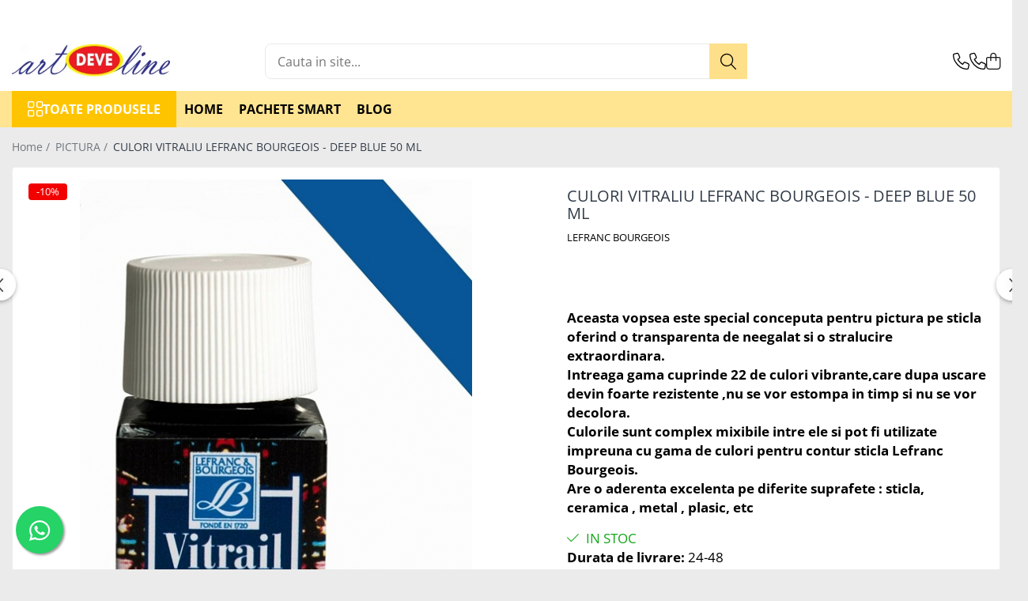

--- FILE ---
content_type: text/html; charset=UTF-8
request_url: https://www.artlinedeve.ro/pictura/culori-vitraliu-lefranc-bourgeois-deep-blue-50-ml.html
body_size: 35770
content:
<!DOCTYPE html>

<html lang="ro-ro">

	<head>
		<meta charset="UTF-8">

		<script src="https://gomagcdn.ro/themes/fashion/js/lazysizes.min.js?v=10121404-4.241" async=""></script>

		<script>
			function g_js(callbk){typeof callbk === 'function' ? window.addEventListener("DOMContentLoaded", callbk, false) : false;}
		</script>

					<link rel="icon" sizes="48x48" href="https://gomagcdn.ro/domains2/artlinedeve.ro/files/favicon/favicon6220.png">
			<link rel="apple-touch-icon" sizes="180x180" href="https://gomagcdn.ro/domains2/artlinedeve.ro/files/favicon/favicon6220.png">
		
		<style>
			/*body.loading{overflow:hidden;}
			body.loading #wrapper{opacity: 0;visibility: hidden;}
			body #wrapper{opacity: 1;visibility: visible;transition:all .1s ease-out;}*/

			.main-header .main-menu{min-height:43px;}
			.-g-hide{visibility:hidden;opacity:0;}

							.-g-product-box-prp-price{font-weight: 400;display: block;font-size: 11px!important;min-height: 15px;margin: 2px 0 0;}
				.-g-product-box-prp-price-lowest{font-weight: 400;font-size: 11px!important;line-height: 1.2;min-height: 15px;margin: 2px 0 8px;}
				.-g-product-prp-price-lowest{font-weight: 400;font-size: 12px!important;line-height: 1.2;min-height: 15px;margin: 2px 0 10px;}
				.-g-product-prp-price{display: block;height: 22px;font-size:13px!important;color: #333;}
					</style>
					<link rel="preconnect" href="https://fonts.googleapis.com" >
					<link rel="preconnect" href="https://fonts.gstatic.com" crossorigin>
		
		<link rel="preconnect" href="https://gomagcdn.ro"><link rel="dns-prefetch" href="https://fonts.googleapis.com" /><link rel="dns-prefetch" href="https://fonts.gstatic.com" /><link rel="dns-prefetch" href="https://connect.facebook.net" /><link rel="dns-prefetch" href="https://www.facebook.com" /><link rel="dns-prefetch" href="https://www.googletagmanager.com" />

					<link rel="preload" as="image" href="https://gomagcdn.ro/domains2/artlinedeve.ro/files/product/large/culori-vitraliu-lefranc-bourgeois-deep-blue-50-ml-983070.jpeg"   >
					<link rel="preload" as="style" href="https://fonts.googleapis.com/css2?family=Jost:wght@200;300;400;500;600;700&display=swap" fetchpriority="high" onload="this.onload=null;this.rel='stylesheet'" crossorigin>
		
		<link rel="preload" href="https://gomagcdn.ro/themes/fashion/js/plugins.js?v=10121404-4.241" as="script">

		
					<link rel="preload" href="https://www.artlinedeve.ro/theme/default.js?v=41706169631" as="script">
				
		<link rel="preload" href="https://gomagcdn.ro/themes/fashion/js/dev.js?v=10121404-4.241" as="script">

					<noscript>
				<link rel="stylesheet" href="https://fonts.googleapis.com/css2?family=Jost:wght@200;300;400;500;600;700&display=swap">
			</noscript>
		
					<link rel="stylesheet" href="https://gomagcdn.ro/themes/fashion/css/main-min-v2.css?v=10121404-4.241-1" data-values='{"blockScripts": "1"}'>
		
					<link rel="stylesheet" href="https://www.artlinedeve.ro/theme/default.css?v=41706169631">
		
						<link rel="stylesheet" href="https://gomagcdn.ro/themes/fashion/css/dev-style.css?v=10121404-4.241-1">
		
		
		
		<link rel="alternate" hreflang="x-default" href="https://www.artlinedeve.ro/pictura/culori-vitraliu-lefranc-bourgeois-deep-blue-50-ml.html">
							
		<meta name="expires" content="never">
		<meta name="revisit-after" content="1 days">
					<meta name="author" content="Gomag">
				<title>CULORI VITRALIU LEFRANC  BOURGEOIS - DEEP BLUE 50 ML</title>


					<meta name="robots" content="index,follow" />
						
		<meta name="description" content="CULORI VITRALIU LEFRANC  BOURGEOIS - DEEP BLUE 50 ML">
		<meta class="viewport" name="viewport" content="width=device-width, initial-scale=1.0, user-scalable=no">
							<meta property="og:description" content="Aceasta vopsea este special conceputa pentru pictura pe sticla oferind o transparenta de neegalat si o stralucire extraordinara.  Intreaga gama cuprinde 22 de culori vibrante,care dupa uscare devin foarte rezistente ,nu se vor estompa in timp si nu se vor decolora.  Culorile sunt complex mixibile intre ele si pot fi utilizate impreuna cu gama de culori pentru contur sticla Lefranc Bourgeois.  Are o aderenta excelenta pe diferite suprafete : sticla, ceramica , metal , plasic, etc "/>
							<meta property="og:image" content="https://gomagcdn.ro/domains2/artlinedeve.ro/files/product/large/culori-vitraliu-lefranc-bourgeois-deep-blue-50-ml-983070.jpeg"/>
															<link rel="canonical" href="https://www.artlinedeve.ro/pictura/culori-vitraliu-lefranc-bourgeois-deep-blue-50-ml.html" />
			<meta property="og:url" content="https://www.artlinedeve.ro/pictura/culori-vitraliu-lefranc-bourgeois-deep-blue-50-ml.html"/>
						
		<meta name="distribution" content="Global">
		<meta name="owner" content="www.artlinedeve.ro">
		<meta name="publisher" content="www.artlinedeve.ro">
		<meta name="rating" content="General">
		<meta name="copyright" content="Copyright www.artlinedeve.ro 2026. All rights reserved">
		<link rel="search" href="https://www.artlinedeve.ro/opensearch.ro.xml" type="application/opensearchdescription+xml" title="Cautare"/>

		
							<script src="https://gomagcdn.ro/themes/fashion/js/jquery-2.1.4.min.js"></script>
			<script defer src="https://gomagcdn.ro/themes/fashion/js/jquery.autocomplete.js?v=20181023"></script>
			<script src="https://gomagcdn.ro/themes/fashion/js/gomag.config.js?v=10121404-4.241"></script>
			<script src="https://gomagcdn.ro/themes/fashion/js/gomag.js?v=10121404-4.241"></script>
		
													<!-- Global site tag (gtag.js) - Google Analytics -->
<script async src="https://www.googletagmanager.com/gtag/js?id=G-VV43K44DCZ"></script>
	<script>
 window.dataLayer = window.dataLayer || [];
  function gtag(){dataLayer.push(arguments);}
    var cookieValue = '';
  var name = 'g_c_consent' + "=";
  var decodedCookie = decodeURIComponent(document.cookie);
  var ca = decodedCookie.split(';');
  for(var i = 0; i <ca.length; i++) {
	var c = ca[i];
	while (c.charAt(0) == ' ') {
	  c = c.substring(1);
	}
	if (c.indexOf(name) == 0) {
	  cookieValue = c.substring(name.length, c.length);
	}
  }



if(cookieValue == ''){
	gtag('consent', 'default', {
	  'ad_storage': 'granted',
	  'ad_user_data': 'granted',
	  'ad_personalization': 'granted',
	  'analytics_storage': 'granted',
	  'personalization_storage': 'granted',
	  'functionality_storage': 'granted',
	  'security_storage': 'granted'
	});
	} else if(cookieValue != '-1'){


			gtag('consent', 'default', {
			'ad_storage': 'granted',
			'ad_user_data': 'granted',
			'ad_personalization': 'granted',
			'analytics_storage': 'granted',
			'personalization_storage': 'granted',
			'functionality_storage': 'granted',
			'security_storage': 'granted'
		});
	} else {
	 gtag('consent', 'default', {
		  'ad_storage': 'denied',
		  'ad_user_data': 'denied',
		  'ad_personalization': 'denied',
		  'analytics_storage': 'denied',
			'personalization_storage': 'denied',
			'functionality_storage': 'denied',
			'security_storage': 'denied'
		});

		 }
</script>
<script>

	
  gtag('js', new Date());

 
$.Gomag.bind('Cookie/Policy/Consent/Denied', function(){
	gtag('consent', 'update', {
		  'ad_storage': 'denied',
		  'ad_user_data': 'denied',
		  'ad_personalization': 'denied',
		  'analytics_storage': 'denied',
			'personalization_storage': 'denied',
			'functionality_storage': 'denied',
			'security_storage': 'denied'
		});
		})
$.Gomag.bind('Cookie/Policy/Consent/Granted', function(){
	gtag('consent', 'update', {
		  'ad_storage': 'granted',
		  'ad_user_data': 'granted',
		  'ad_personalization': 'granted',
		  'analytics_storage': 'granted',
			'personalization_storage': 'granted',
			'functionality_storage': 'granted',
			'security_storage': 'granted'
		});
		})
  gtag('config', 'G-VV43K44DCZ', {allow_enhanced_conversions: true });
</script>
<script>
	function gaBuildProductVariant(product)
	{
		let _return = '';
		if(product.version != undefined)
		{
			$.each(product.version, function(i, a){
				_return += (_return == '' ? '' : ', ')+a.value;
			})
		}
		return _return;
	}

</script>
<script>
	$.Gomag.bind('Product/Add/To/Cart/After/Listing', function gaProductAddToCartLV4(event, data) {
		if(data.product !== undefined) {
			var gaProduct = false;
			if(typeof(gaProducts) != 'undefined' && gaProducts[data.product.id] != undefined)
			{
				gaProduct = gaProducts[data.product.id];

			}

			if(gaProduct == false)
			{
				gaProduct = {};
				gaProduct.item_id = data.product.id;
				gaProduct.currency = data.product.currency ? (String(data.product.currency).toLowerCase() == 'lei' ? 'RON' : data.product.currency) : 'RON';
				gaProduct.item_name =  data.product.sku ;
				gaProduct.item_variant= gaBuildProductVariant(data.product);
				gaProduct.item_brand = data.product.brand;
				gaProduct.item_category = data.product.category;

			}

			gaProduct.price = parseFloat(data.product.price).toFixed(2);
			gaProduct.quantity = data.product.productQuantity;
			gtag("event", "add_to_cart", {
				currency: gaProduct.currency,
				value: parseFloat(gaProduct.price) * parseFloat(gaProduct.quantity),
				items: [
					gaProduct
				]
			});

		}
	})
	$.Gomag.bind('Product/Add/To/Cart/After/Details', function gaProductAddToCartDV4(event, data){

		if(data.product !== undefined){

			var gaProduct = false;
			if(
				typeof(gaProducts) != 'undefined'
				&&
				gaProducts[data.product.id] != undefined
			)
			{
				var gaProduct = gaProducts[data.product.id];
			}

			if(gaProduct == false)
			{
				gaProduct = {};
				gaProduct.item_id = data.product.id;
				gaProduct.currency = data.product.currency ? (String(data.product.currency).toLowerCase() == 'lei' ? 'RON' : data.product.currency) : 'RON';
				gaProduct.item_name =  data.product.sku ;
				gaProduct.item_variant= gaBuildProductVariant(data.product);
				gaProduct.item_brand = data.product.brand;
				gaProduct.item_category = data.product.category;

			}

			gaProduct.price = parseFloat(data.product.price).toFixed(2);
			gaProduct.quantity = data.product.productQuantity;


			gtag("event", "add_to_cart", {
			  currency: gaProduct.currency,
			  value: parseFloat(gaProduct.price) * parseFloat(gaProduct.quantity),
			  items: [
				gaProduct
			  ]
			});
        }

	})
	 $.Gomag.bind('Product/Remove/From/Cart', function gaProductRemovedFromCartV4(event, data){
		var envData = $.Gomag.getEnvData();
		var products = envData.products;

		if(data.data.product !== undefined && products[data.data.product] !== undefined){


			var dataProduct = products[data.data.product];


			gaProduct = {};
			gaProduct.item_id = dataProduct.id;

			gaProduct.item_name =   dataProduct.sku ;
			gaProduct.currency = dataProduct.currency ? (String(dataProduct.currency).toLowerCase() == 'lei' ? 'RON' : dataProduct.currency) : 'RON';
			gaProduct.item_category = dataProduct.category;
			gaProduct.item_brand = dataProduct.brand;
			gaProduct.price = parseFloat(dataProduct.price).toFixed(2);
			gaProduct.quantity = data.data.quantity;
			gaProduct.item_variant= gaBuildProductVariant(dataProduct);
			gtag("event", "remove_from_cart", {
			  currency: gaProduct.currency,
			  value: parseFloat(gaProduct.price) * parseFloat(gaProduct.quantity),
			  items: [
				gaProduct
			  ]
			});
        }

	});

	 $.Gomag.bind('Cart/Quantity/Update', function gaCartQuantityUpdateV4(event, data){
		var envData = $.Gomag.getEnvData();
		var products = envData.products;
		if(!data.data.finalQuantity || !data.data.initialQuantity)
		{
			return false;
		}
		var dataProduct = products[data.data.product];
		if(dataProduct == undefined)
		{
			return false;
		}

		gaProduct = {};
		gaProduct.item_id = dataProduct.id;
		gaProduct.currency = dataProduct.currency ? (String(dataProduct.currency).toLowerCase() == 'lei' ? 'RON' : dataProduct.currency) : 'RON';
		gaProduct.item_name =  dataProduct.sku ;

		gaProduct.item_category = dataProduct.category;
		gaProduct.item_brand = dataProduct.brand;
		gaProduct.price = parseFloat(dataProduct.price).toFixed(2);
		gaProduct.item_variant= gaBuildProductVariant(dataProduct);
		if(parseFloat(data.data.initialQuantity) < parseFloat(data.data.finalQuantity))
		{
			var quantity = parseFloat(data.data.finalQuantity) - parseFloat(data.data.initialQuantity);
			gaProduct.quantity = quantity;

			gtag("event", "add_to_cart", {
			  currency: gaProduct.currency,
			  value: parseFloat(gaProduct.price) * parseFloat(gaProduct.quantity),
			  items: [
				gaProduct
			  ]
			});
		}
		else if(parseFloat(data.data.initialQuantity) > parseFloat(data.data.finalQuantity))
		{
			var quantity = parseFloat(data.data.initialQuantity) - parseFloat(data.data.finalQuantity);
			gaProduct.quantity = quantity;
			gtag("event", "remove_from_cart", {
			  currency: gaProduct.currency,
			  value: parseFloat(gaProduct.price) * parseFloat(gaProduct.quantity),
			  items: [
				gaProduct
			  ]
			});
		}

	});

</script>
<script>
function gmsc(name, value)
{
	if(value != undefined && value)
	{
		var expires = new Date();
		expires.setTime(expires.getTime() + parseInt(3600*24*1000*90));
		document.cookie = encodeURIComponent(name) + "=" + encodeURIComponent(value) + '; expires='+ expires.toUTCString() + "; path=/";
	}
}
let gmqs = window.location.search;
let gmup = new URLSearchParams(gmqs);
gmsc('g_sc', gmup.get('shop_campaign'));
gmsc('shop_utm_campaign', gmup.get('utm_campaign'));
gmsc('shop_utm_medium', gmup.get('utm_medium'));
gmsc('shop_utm_source', gmup.get('utm_source'));
</script><meta name="google-site-verification" content="O3IrRH4JjYhml1UFoHUx7wZN9vt47hTAJoZhIUSaajw" />					
		
	</head>

	<body class="" style="">

		<script >
			function _addCss(url, attribute, value, loaded){
				var _s = document.createElement('link');
				_s.rel = 'stylesheet';
				_s.href = url;
				_s.type = 'text/css';
				if(attribute)
				{
					_s.setAttribute(attribute, value)
				}
				if(loaded){
					_s.onload = function(){
						var dom = document.getElementsByTagName('body')[0];
						//dom.classList.remove('loading');
					}
				}
				var _st = document.getElementsByTagName('link')[0];
				_st.parentNode.insertBefore(_s, _st);
			}
			//_addCss('https://fonts.googleapis.com/css2?family=Open+Sans:ital,wght@0,300;0,400;0,600;0,700;1,300;1,400&display=swap');
			_addCss('https://gomagcdn.ro/themes/_fonts/Open-Sans.css');

		</script>
		<script>
				/*setTimeout(
				  function()
				  {
				   document.getElementsByTagName('body')[0].classList.remove('loading');
				  }, 1000);*/
		</script>
							
					<div id="fb-root"></div>
						<script >
			window.fbAsyncInit = function() {
			FB.init({
			appId : '1085798882069739',
			autoLogAppEvents : true,
			xfbml : true,
			version : 'v12.0'
			});
			};
			</script>
			<script async defer crossorigin="anonymous" src="https://connect.facebook.net/ro_RO/sdk.js"></script>
					
		<div id="wrapper">
			<!-- BLOCK:45c7bb49998e5f141d2f8710e96f69af start -->
<div id="_cartSummary" class="hide"></div>

<script >
	$(document).ready(function() {

		$(document).on('keypress', '.-g-input-loader', function(){
			$(this).addClass('-g-input-loading');
		})

		$.Gomag.bind('Product/Add/To/Cart/After', function(eventResponse, properties)
		{
									var data = JSON.parse(properties.data);
			$('.q-cart').html(data.quantity);
			if(parseFloat(data.quantity) > 0)
			{
				$('.q-cart').removeClass('hide');
			}
			else
			{
				$('.q-cart').addClass('hide');
			}
			$('.cartPrice').html(data.subtotal + ' ' + data.currency);
			$('.cartProductCount').html(data.quantity);


		})
		$('#_cartSummary').on('updateCart', function(event, cart) {
			var t = $(this);

			$.get('https://www.artlinedeve.ro/cart-update', {
				cart: cart
			}, function(data) {

				$('.q-cart').html(data.quantity);
				if(parseFloat(data.quantity) > 0)
				{
					$('.q-cart').removeClass('hide');
				}
				else
				{
					$('.q-cart').addClass('hide');
				}
				$('.cartPrice').html(data.subtotal + ' ' + data.currency);
				$('.cartProductCount').html(data.quantity);
			}, 'json');
			window.ga = window.ga || function() {
				(ga.q = ga.q || []).push(arguments)
			};
			ga('send', 'event', 'Buton', 'Click', 'Adauga_Cos');
		});

		if(window.gtag_report_conversion) {
			$(document).on("click", 'li.phone-m', function() {
				var phoneNo = $('li.phone-m').children( "a").attr('href');
				gtag_report_conversion(phoneNo);
			});

		}

	});
</script>



<header class="main-header container-bg clearfix" data-block="headerBlock">
	<div class="discount-tape container-h full -g-hide" id="_gomagHellobar">
<style>
.discount-tape{position: relative;width:100%;padding:0;text-align:center;font-size:14px;overflow: hidden;z-index:99;}
.discount-tape a{color: #ffffff;}
.Gomag-HelloBar{padding:10px;}
@media screen and (max-width: 767px){.discount-tape{font-size:13px;}}
</style>
<div class="Gomag-HelloBar" style="background: #000000;color: #ffffff;">
	
		TRANSPORT GRATUIT PENTRU COMENZI DE PESTE 100 LEI LA FANBOX
			
	</div>
<div class="clear"></div>
</div>

		
	<div class="top-head-bg container-h full">

		<div class="top-head container-h">
			<div class="row">
				<div class="col-md-3 col-sm-3 col-xs-5 logo-h">
					
	<a href="https://www.artlinedeve.ro" id="logo" data-pageId="2">
		<img src="https://gomagcdn.ro/domains2/artlinedeve.ro/files/company/art-line-deve-logo-54719924387570.jpg" fetchpriority="high" class="img-responsive" alt="ART LINE DEVE" title="ART LINE DEVE" width="200" height="50" style="width:auto;">
	</a>
				</div>
				<div class="col-md-4 col-sm-4 col-xs-7 main search-form-box">
					
<form name="search-form" class="search-form" action="https://www.artlinedeve.ro/produse" id="_searchFormMainHeader">

	<input id="_autocompleteSearchMainHeader" name="c" class="input-placeholder -g-input-loader" type="text" placeholder="Cauta in site..." aria-label="Search"  value="">
	<button id="_doSearch" class="search-button" aria-hidden="true">
		<i class="fa fa-search" aria-hidden="true"></i>
	</button>

				<script >
			$(document).ready(function() {

				$('#_autocompleteSearchMainHeader').autocomplete({
					serviceUrl: 'https://www.artlinedeve.ro/autocomplete',
					minChars: 2,
					deferRequestBy: 700,
					appendTo: '#_searchFormMainHeader',
					width: parseInt($('#_doSearch').offset().left) - parseInt($('#_autocompleteSearchMainHeader').offset().left),
					formatResult: function(suggestion, currentValue) {
						return suggestion.value;
					},
					onSelect: function(suggestion) {
						$(this).val(suggestion.data);
					},
					onSearchComplete: function(suggestion) {
						$(this).removeClass('-g-input-loading');
					}
				});
				$(document).on('click', '#_doSearch', function(e){
					e.preventDefault();
					if($('#_autocompleteSearchMainHeader').val() != '')
					{
						$('#_searchFormMainHeader').submit();
					}
				})
			});
		</script>
	

</form>
				</div>
				<div class="col-md-5 col-sm-5 acount-section">
					
<ul>
	<li class="search-m hide">
		<a href="#" class="-g-no-url" aria-label="Cauta in site..." data-pageId="">
			<i class="fa fa-search search-open" aria-hidden="true"></i>
			<i style="display:none" class="fa fa-times search-close" aria-hidden="true"></i>
		</a>
	</li>
	<li class="-g-user-icon -g-user-icon-empty">
			
	</li>
	
				<li class="contact-header">
			<a href="tel:0726244201" aria-label="Contacteaza-ne" data-pageId="3">
				<i class="fa fa-phone" aria-hidden="true"></i>
									<span class="count-phone">1</span>
								<span>0726244201</span>
			</a>
		</li>
				<li class="contact-header -g-contact-phone2">
			<a href="tel:0259436541" aria-label="Contacteaza-ne" data-pageId="3">
				<i class="fa fa-phone" aria-hidden="true"></i>
				<span class="count-phone">2</span>
				<span>0259436541</span>
			</a>
		</li>
		<li class="wishlist-header hide">
		<a href="https://www.artlinedeve.ro/wishlist" aria-label="Wishlist" data-pageId="28">
			<span class="-g-wishlist-product-count -g-hide"></span>
			<i class="fa fa-heart-o" aria-hidden="true"></i>
			<span class="">Favorite</span>
		</a>
	</li>
	<li class="cart-header-btn cart">
		<a class="cart-drop _showCartHeader" href="https://www.artlinedeve.ro/cos-de-cumparaturi" aria-label="Cos de cumparaturi">
			<span class="q-cart hide">0</span>
			<i class="fa fa-shopping-bag" aria-hidden="true"></i>
			<span class="count cartPrice">0,00
				
			</span>
		</a>
					<div class="cart-dd  _cartShow cart-closed"></div>
			</li>

	</ul>

	<script>
		$(document).ready(function() {
			//Cart
							$('.cart').mouseenter(function() {
					$.Gomag.showCartSummary('div._cartShow');
				}).mouseleave(function() {
					$.Gomag.hideCartSummary('div._cartShow');
					$('div._cartShow').removeClass('cart-open');
				});
						$(document).on('click', '.dropdown-toggle', function() {
				window.location = $(this).attr('href');
			})
		})
	</script>

				</div>
			</div>
		</div>
	</div>


<div id="navigation">
	<nav id="main-menu" class="main-menu container-h full clearfix">
		<a href="#" class="menu-trg -g-no-url" title="Produse">
			<span>&nbsp;</span>
		</a>
		
<div class="container-h nav-menu-hh clearfix">

	<!-- BASE MENU -->
	<ul class="
			nav-menu base-menu
			
			
		">

		<li class="all-product-button menu-drop">
			<a class="" href="#mm-2">Toate Produsele <i class="fa fa-angle-down"></i></a>
			<div class="menu-dd">
				

	<ul class="FH">
			
		<li class="ifDrop __GomagMM ">
							<a
					href="https://www.artlinedeve.ro/produse-1"
					class="  "
					rel="  "
					
					title="RASINA EPOXIDICA TRANSPARENTA"
					data-Gomag=''
					data-block-name="mainMenuD0"
					data-pageId= "80"
					data-block="mainMenuD">
											<span class="list">RASINA EPOXIDICA TRANSPARENTA</span>
						<i class="fa fa-angle-right"></i>
				</a>

										<ul class="drop-list clearfix w100">
															<li class="image">
																	</li>
																																						<li class="fl">
										<div class="col">
											<p class="title">
												<a
												href="https://www.artlinedeve.ro/rasina-epoxidica-de-laminare-rl1941"
												class="title    "
												rel="  "
												
												title="RASINA EPOXIDICA DE LAMINARE RL1941"
												data-Gomag=''
												data-block-name="mainMenuD1"
												data-block="mainMenuD"
												data-pageId= "80"
												>
																										RASINA EPOXIDICA DE LAMINARE RL1941
												</a>
											</p>
																						
										</div>
									</li>
																																<li class="fl">
										<div class="col">
											<p class="title">
												<a
												href="https://www.artlinedeve.ro/rasina-epoxidica-crystal-clear"
												class="title    "
												rel="  "
												
												title="RASINA EPOXIDICA PERFECT SHINE 1:1"
												data-Gomag=''
												data-block-name="mainMenuD1"
												data-block="mainMenuD"
												data-pageId= "80"
												>
																										RASINA EPOXIDICA PERFECT SHINE 1:1
												</a>
											</p>
																						
										</div>
									</li>
																																<li class="fl">
										<div class="col">
											<p class="title">
												<a
												href="https://www.artlinedeve.ro/rasina-epoxidica-strat-gros-5cm-sg1452"
												class="title    "
												rel="  "
												
												title="RASINA EPOXIDICA STRAT GROS 10 CM SG3032"
												data-Gomag=''
												data-block-name="mainMenuD1"
												data-block="mainMenuD"
												data-pageId= "80"
												>
																										RASINA EPOXIDICA STRAT GROS 10 CM SG3032
												</a>
											</p>
																						
										</div>
									</li>
																													</ul>
									
		</li>
		
		<li class="ifDrop __GomagMM ">
							<a
					href="https://www.artlinedeve.ro/materiale-auxiliare-pentru-rasina"
					class="  "
					rel="  "
					
					title="ACCESORII PENTRU RASINA EPOXIDICA"
					data-Gomag=''
					data-block-name="mainMenuD0"
					data-pageId= "80"
					data-block="mainMenuD">
											<span class="list">ACCESORII PENTRU RASINA EPOXIDICA</span>
						<i class="fa fa-angle-right"></i>
				</a>

										<ul class="drop-list clearfix w100">
															<li class="image">
																	</li>
																																						<li class="fl">
										<div class="col">
											<p class="title">
												<a
												href="https://www.artlinedeve.ro/matrite-silicon"
												class="title    "
												rel="  "
												
												title="MATRITE SILICON"
												data-Gomag=''
												data-block-name="mainMenuD1"
												data-block="mainMenuD"
												data-pageId= "80"
												>
																										MATRITE SILICON
												</a>
											</p>
																						
										</div>
									</li>
																																<li class="fl">
										<div class="col">
											<p class="title">
												<a
												href="https://www.artlinedeve.ro/inele-breloc"
												class="title    "
												rel="  "
												
												title="INELE BRELOC"
												data-Gomag=''
												data-block-name="mainMenuD1"
												data-block="mainMenuD"
												data-pageId= "80"
												>
																										INELE BRELOC
												</a>
											</p>
																						
										</div>
									</li>
																																<li class="fl">
										<div class="col">
											<p class="title">
												<a
												href="https://www.artlinedeve.ro/paleta-mixer-rasina-epoxidica"
												class="title    "
												rel="  "
												
												title="PALETA MIXER RASINA EPOXIDICA"
												data-Gomag=''
												data-block-name="mainMenuD1"
												data-block="mainMenuD"
												data-pageId= "80"
												>
																										PALETA MIXER RASINA EPOXIDICA
												</a>
											</p>
																						
										</div>
									</li>
																																<li class="fl">
										<div class="col">
											<p class="title">
												<a
												href="https://www.artlinedeve.ro/set-2-pensete-de-precizie"
												class="title    "
												rel="  "
												
												title="SET 2 PENSETE DE PRECIZIE"
												data-Gomag=''
												data-block-name="mainMenuD1"
												data-block="mainMenuD"
												data-pageId= "80"
												>
																										SET 2 PENSETE DE PRECIZIE
												</a>
											</p>
																						
										</div>
									</li>
																																<li class="fl">
										<div class="col">
											<p class="title">
												<a
												href="https://www.artlinedeve.ro/solutie-pentru-eliminarea-bulelor-de-aer-bubble-breaker"
												class="title    "
												rel="  "
												
												title="SOLUTIE PENTRU ELIMINAREA BULELOR DE AER - BUBBLE BREAKER"
												data-Gomag=''
												data-block-name="mainMenuD1"
												data-block="mainMenuD"
												data-pageId= "80"
												>
																										SOLUTIE PENTRU ELIMINAREA BULELOR DE AER - BUBBLE BREAKER
												</a>
											</p>
																						
										</div>
									</li>
																																<li class="fl">
										<div class="col">
											<p class="title">
												<a
												href="https://www.artlinedeve.ro/cadru-pandantiv-metalic-pentru-rasina-uv"
												class="title    "
												rel="  "
												
												title="CADRU PANDANTIV METALIC PENTRU RASINA UV"
												data-Gomag=''
												data-block-name="mainMenuD1"
												data-block="mainMenuD"
												data-pageId= "80"
												>
																										CADRU PANDANTIV METALIC PENTRU RASINA UV
												</a>
											</p>
																						
										</div>
									</li>
																																<li class="fl">
										<div class="col">
											<p class="title">
												<a
												href="https://www.artlinedeve.ro/pahar-gradat-din-silicon"
												class="title    "
												rel="  "
												
												title="PAHAR GRADAT DIN SILICON"
												data-Gomag=''
												data-block-name="mainMenuD1"
												data-block="mainMenuD"
												data-pageId= "80"
												>
																										PAHAR GRADAT DIN SILICON
												</a>
											</p>
																						
										</div>
									</li>
																																<li class="fl">
										<div class="col">
											<p class="title">
												<a
												href="https://www.artlinedeve.ro/ciucuri-decorativi"
												class="title    "
												rel="  "
												
												title="CIUCURI DECORATIVI"
												data-Gomag=''
												data-block-name="mainMenuD1"
												data-block="mainMenuD"
												data-pageId= "80"
												>
																										CIUCURI DECORATIVI
												</a>
											</p>
																						
										</div>
									</li>
																																<li class="fl">
										<div class="col">
											<p class="title">
												<a
												href="https://www.artlinedeve.ro/clesti-lucru-manual"
												class="title    "
												rel="  "
												
												title="CLESTI LUCRU MANUAL"
												data-Gomag=''
												data-block-name="mainMenuD1"
												data-block="mainMenuD"
												data-pageId= "80"
												>
																										CLESTI LUCRU MANUAL
												</a>
											</p>
																						
										</div>
									</li>
																																<li class="fl">
										<div class="col">
											<p class="title">
												<a
												href="https://www.artlinedeve.ro/pipete-gradate-3ml"
												class="title    "
												rel="  "
												
												title="PIPETE GRADATE"
												data-Gomag=''
												data-block-name="mainMenuD1"
												data-block="mainMenuD"
												data-pageId= "80"
												>
																										PIPETE GRADATE
												</a>
											</p>
																						
										</div>
									</li>
																																<li class="fl">
										<div class="col">
											<p class="title">
												<a
												href="https://www.artlinedeve.ro/cutit-debavurare"
												class="title    "
												rel="  "
												
												title="CUTIT DEBAVURARE"
												data-Gomag=''
												data-block-name="mainMenuD1"
												data-block="mainMenuD"
												data-pageId= "80"
												>
																										CUTIT DEBAVURARE
												</a>
											</p>
																						
										</div>
									</li>
																																<li class="fl">
										<div class="col">
											<p class="title">
												<a
												href="https://www.artlinedeve.ro/planseta-de-lucru-din-silicon-pentru-artizanat"
												class="title    "
												rel="  "
												
												title="PLANSETA DE LUCRU DIN SILICON PENTRU ARTIZANAT"
												data-Gomag=''
												data-block-name="mainMenuD1"
												data-block="mainMenuD"
												data-pageId= "80"
												>
																										PLANSETA DE LUCRU DIN SILICON PENTRU ARTIZANAT
												</a>
											</p>
																						
										</div>
									</li>
																																<li class="fl">
										<div class="col">
											<p class="title">
												<a
												href="https://www.artlinedeve.ro/recipiente-plastic"
												class="title    "
												rel="  "
												
												title="RECIPIENTE PLASTIC"
												data-Gomag=''
												data-block-name="mainMenuD1"
												data-block="mainMenuD"
												data-pageId= "80"
												>
																										RECIPIENTE PLASTIC
												</a>
											</p>
																						
										</div>
									</li>
																																<li class="fl">
										<div class="col">
											<p class="title">
												<a
												href="https://www.artlinedeve.ro/banda-adeziva-pentru-rasina-uv"
												class="title    "
												rel="  "
												
												title="BANDA ADEZIVA PENTRU RASINA UV"
												data-Gomag=''
												data-block-name="mainMenuD1"
												data-block="mainMenuD"
												data-pageId= "80"
												>
																										BANDA ADEZIVA PENTRU RASINA UV
												</a>
											</p>
																						
										</div>
									</li>
																																<li class="fl">
										<div class="col">
											<p class="title">
												<a
												href="https://www.artlinedeve.ro/burghiu-manual"
												class="title    "
												rel="  "
												
												title="BURGHIU MANUAL"
												data-Gomag=''
												data-block-name="mainMenuD1"
												data-block="mainMenuD"
												data-pageId= "80"
												>
																										BURGHIU MANUAL
												</a>
											</p>
																						
										</div>
									</li>
																																<li class="fl">
										<div class="col">
											<p class="title">
												<a
												href="https://www.artlinedeve.ro/hartie-abraziva"
												class="title    "
												rel="  "
												
												title="COALA HARTIE ABRAZIVA"
												data-Gomag=''
												data-block-name="mainMenuD1"
												data-block="mainMenuD"
												data-pageId= "80"
												>
																										COALA HARTIE ABRAZIVA
												</a>
											</p>
																						
										</div>
									</li>
																																<li class="fl">
										<div class="col">
											<p class="title">
												<a
												href="https://www.artlinedeve.ro/cupa-cu-picurator-din-silicon-87"
												class="title    "
												rel="  "
												
												title="CUPA CU PICURATOR DIN SILICON"
												data-Gomag=''
												data-block-name="mainMenuD1"
												data-block="mainMenuD"
												data-pageId= "80"
												>
																										CUPA CU PICURATOR DIN SILICON
												</a>
											</p>
																						
										</div>
									</li>
																																<li class="fl">
										<div class="col">
											<p class="title">
												<a
												href="https://www.artlinedeve.ro/cupa-silicon-de-turnare-cu-separatoare"
												class="title    "
												rel="  "
												
												title="CUPA SILICON DE TURNARE CU SEPARATOARE"
												data-Gomag=''
												data-block-name="mainMenuD1"
												data-block="mainMenuD"
												data-pageId= "80"
												>
																										CUPA SILICON DE TURNARE CU SEPARATOARE
												</a>
											</p>
																						
										</div>
									</li>
																																<li class="fl">
										<div class="col">
											<p class="title">
												<a
												href="https://www.artlinedeve.ro/manusi-de-protectie"
												class="title    "
												rel="  "
												
												title="MANUSI DE PROTECTIE"
												data-Gomag=''
												data-block-name="mainMenuD1"
												data-block="mainMenuD"
												data-pageId= "80"
												>
																										MANUSI DE PROTECTIE
												</a>
											</p>
																						
										</div>
									</li>
																																<li class="fl">
										<div class="col">
											<p class="title">
												<a
												href="https://www.artlinedeve.ro/racleta-cu-varf-din-silicon"
												class="title    "
												rel="  "
												
												title="RACLETA CU VARF DIN SILICON"
												data-Gomag=''
												data-block-name="mainMenuD1"
												data-block="mainMenuD"
												data-pageId= "80"
												>
																										RACLETA CU VARF DIN SILICON
												</a>
											</p>
																						
										</div>
									</li>
																																<li class="fl">
										<div class="col">
											<p class="title">
												<a
												href="https://www.artlinedeve.ro/spatule-pt-amestecat"
												class="title    "
												rel="  "
												
												title="SPATULE PT AMESTECAT"
												data-Gomag=''
												data-block-name="mainMenuD1"
												data-block="mainMenuD"
												data-pageId= "80"
												>
																										SPATULE PT AMESTECAT
												</a>
											</p>
																						
										</div>
									</li>
																													</ul>
									
		</li>
		
		<li class="ifDrop __GomagMM ">
								<a
						href="https://www.artlinedeve.ro/rasina-poliuretanica"
						class="    "
						rel="  "
						
						title="RASINA POLIURETANICA"
						data-Gomag=''
						data-block-name="mainMenuD0"  data-block="mainMenuD" data-pageId= "80">
												<span class="list">RASINA POLIURETANICA</span>
					</a>
				
		</li>
		
		<li class="ifDrop __GomagMM ">
								<a
						href="https://www.artlinedeve.ro/rasina-uv-art-and-jewelry"
						class="    "
						rel="  "
						
						title="RASINA UV ART AND JEWELRY"
						data-Gomag=''
						data-block-name="mainMenuD0"  data-block="mainMenuD" data-pageId= "80">
												<span class="list">RASINA UV ART AND JEWELRY</span>
					</a>
				
		</li>
		
		<li class="ifDrop __GomagMM ">
							<a
					href="https://www.artlinedeve.ro/silicon-pentru-matrite-66"
					class="  "
					rel="  "
					
					title="SILICON PENTRU MATRITE"
					data-Gomag=''
					data-block-name="mainMenuD0"
					data-pageId= "80"
					data-block="mainMenuD">
											<span class="list">SILICON PENTRU MATRITE</span>
						<i class="fa fa-angle-right"></i>
				</a>

										<ul class="drop-list clearfix w100">
															<li class="image">
																	</li>
																																						<li class="fl">
										<div class="col">
											<p class="title">
												<a
												href="https://www.artlinedeve.ro/cauciuc-siliconic-lichid"
												class="title    "
												rel="  "
												
												title="CAUCIUC SILICONIC LICHID"
												data-Gomag=''
												data-block-name="mainMenuD1"
												data-block="mainMenuD"
												data-pageId= "80"
												>
																										CAUCIUC SILICONIC LICHID
												</a>
											</p>
																						
										</div>
									</li>
																																<li class="fl">
										<div class="col">
											<p class="title">
												<a
												href="https://www.artlinedeve.ro/ingrosator-siliconic"
												class="title    "
												rel="  "
												
												title="INGROSATOR SILICONIC"
												data-Gomag=''
												data-block-name="mainMenuD1"
												data-block="mainMenuD"
												data-pageId= "80"
												>
																										INGROSATOR SILICONIC
												</a>
											</p>
																						
										</div>
									</li>
																																<li class="fl">
										<div class="col">
											<p class="title">
												<a
												href="https://www.artlinedeve.ro/colorant-pentru-silicon"
												class="title    "
												rel="  "
												
												title="COLORANT PENTRU SILICON"
												data-Gomag=''
												data-block-name="mainMenuD1"
												data-block="mainMenuD"
												data-pageId= "80"
												>
																										COLORANT PENTRU SILICON
												</a>
											</p>
																						
										</div>
									</li>
																													</ul>
									
		</li>
		
		<li class="ifDrop __GomagMM ">
							<a
					href="https://www.artlinedeve.ro/coloranti-pigmenti"
					class="  "
					rel="  "
					
					title="COLORANTI PIGMENTI"
					data-Gomag=''
					data-block-name="mainMenuD0"
					data-pageId= "80"
					data-block="mainMenuD">
											<span class="list">COLORANTI PIGMENTI</span>
						<i class="fa fa-angle-right"></i>
				</a>

										<ul class="drop-list clearfix w100">
															<li class="image">
																	</li>
																																						<li class="fl">
										<div class="col">
											<p class="title">
												<a
												href="https://www.artlinedeve.ro/alcool-ink"
												class="title    "
												rel="  "
												
												title="ALCOHOL INK"
												data-Gomag=''
												data-block-name="mainMenuD1"
												data-block="mainMenuD"
												data-pageId= "80"
												>
																										ALCOHOL INK
												</a>
											</p>
																						
										</div>
									</li>
																																<li class="fl">
										<div class="col">
											<p class="title">
												<a
												href="https://www.artlinedeve.ro/colorant-pentru-rasina"
												class="title    "
												rel="  "
												
												title="COLORANT PENTRU RASINA EPOXIDICA"
												data-Gomag=''
												data-block-name="mainMenuD1"
												data-block="mainMenuD"
												data-pageId= "80"
												>
																										COLORANT PENTRU RASINA EPOXIDICA
												</a>
											</p>
																						
										</div>
									</li>
																																<li class="fl">
										<div class="col">
											<p class="title">
												<a
												href="https://www.artlinedeve.ro/pigment-fosforescent-glow-in-the-dark"
												class="title    "
												rel="  "
												
												title="PIGMENT FOSFORESCENT GLOW IN THE DARK"
												data-Gomag=''
												data-block-name="mainMenuD1"
												data-block="mainMenuD"
												data-pageId= "80"
												>
																										PIGMENT FOSFORESCENT GLOW IN THE DARK
												</a>
											</p>
																						
										</div>
									</li>
																																<li class="fl">
										<div class="col">
											<p class="title">
												<a
												href="https://www.artlinedeve.ro/pigment-cameleon-pulbere"
												class="title    "
												rel="  "
												
												title="PIGMENT CAMELEON PULBERE"
												data-Gomag=''
												data-block-name="mainMenuD1"
												data-block="mainMenuD"
												data-pageId= "80"
												>
																										PIGMENT CAMELEON PULBERE
												</a>
											</p>
																						
										</div>
									</li>
																																<li class="fl">
										<div class="col">
											<p class="title">
												<a
												href="https://www.artlinedeve.ro/pigmenti-metalici"
												class="title    "
												rel="  "
												
												title="PIGMENTI METALICI PULBERE"
												data-Gomag=''
												data-block-name="mainMenuD1"
												data-block="mainMenuD"
												data-pageId= "80"
												>
																										PIGMENTI METALICI PULBERE
												</a>
											</p>
																						
										</div>
									</li>
																																<li class="fl">
										<div class="col">
											<p class="title">
												<a
												href="https://www.artlinedeve.ro/pigmenti-perlescenti"
												class="title    "
												rel="  "
												
												title="PIGMENTI PERLESCENTI"
												data-Gomag=''
												data-block-name="mainMenuD1"
												data-block="mainMenuD"
												data-pageId= "80"
												>
																										PIGMENTI PERLESCENTI
												</a>
											</p>
																						
										</div>
									</li>
																													</ul>
									
		</li>
		
		<li class="ifDrop __GomagMM ">
							<a
					href="https://www.artlinedeve.ro/glitter-sclipici"
					class="  "
					rel="  "
					
					title="GLITTER-SCLIPICI"
					data-Gomag=''
					data-block-name="mainMenuD0"
					data-pageId= "80"
					data-block="mainMenuD">
											<span class="list">GLITTER-SCLIPICI</span>
						<i class="fa fa-angle-right"></i>
				</a>

										<ul class="drop-list clearfix w100">
															<li class="image">
																	</li>
																																						<li class="fl">
										<div class="col">
											<p class="title">
												<a
												href="https://www.artlinedeve.ro/glitter-holographic-3d"
												class="title    "
												rel="  "
												
												title="GLITTER HOLOGRAPHIC 3D"
												data-Gomag=''
												data-block-name="mainMenuD1"
												data-block="mainMenuD"
												data-pageId= "80"
												>
																										GLITTER HOLOGRAPHIC 3D
												</a>
											</p>
																						
										</div>
									</li>
																																<li class="fl">
										<div class="col">
											<p class="title">
												<a
												href="https://www.artlinedeve.ro/glitter-set-mix"
												class="title    "
												rel="  "
												
												title="SET MIX GLITTER"
												data-Gomag=''
												data-block-name="mainMenuD1"
												data-block="mainMenuD"
												data-pageId= "80"
												>
																										SET MIX GLITTER
												</a>
											</p>
																						
										</div>
									</li>
																																<li class="fl">
										<div class="col">
											<p class="title">
												<a
												href="https://www.artlinedeve.ro/glitter-shapes"
												class="title    "
												rel="  "
												
												title="GLITTER HOLOGRAPHIC SHAPES"
												data-Gomag=''
												data-block-name="mainMenuD1"
												data-block="mainMenuD"
												data-pageId= "80"
												>
																										GLITTER HOLOGRAPHIC SHAPES
												</a>
											</p>
																																															<a
														href="https://www.artlinedeve.ro/patrat"
														rel="  "
														
														title="- PATRAT"
														class="    "
														data-Gomag=''
														data-block-name="mainMenuD2"
														data-block="mainMenuD"
														data-pageId=""
													>
																												<i class="fa fa-angle-right"></i>
														<span>- PATRAT</span>
													</a>
																									<a
														href="https://www.artlinedeve.ro/glitter-triunghi"
														rel="  "
														
														title="-TRIUNGHI"
														class="    "
														data-Gomag=''
														data-block-name="mainMenuD2"
														data-block="mainMenuD"
														data-pageId=""
													>
																												<i class="fa fa-angle-right"></i>
														<span>-TRIUNGHI</span>
													</a>
																							
										</div>
									</li>
																																<li class="fl">
										<div class="col">
											<p class="title">
												<a
												href="https://www.artlinedeve.ro/glitter-holographic-strips"
												class="title    "
												rel="  "
												
												title="GLITTER HOLOGRAPHIC STRIPS"
												data-Gomag=''
												data-block-name="mainMenuD1"
												data-block="mainMenuD"
												data-pageId= "80"
												>
																										GLITTER HOLOGRAPHIC STRIPS
												</a>
											</p>
																						
										</div>
									</li>
																																<li class="fl">
										<div class="col">
											<p class="title">
												<a
												href="https://www.artlinedeve.ro/glitter-iridiscent"
												class="title    "
												rel="  "
												
												title="GLITTER IRIDISCENT"
												data-Gomag=''
												data-block-name="mainMenuD1"
												data-block="mainMenuD"
												data-pageId= "80"
												>
																										GLITTER IRIDISCENT
												</a>
											</p>
																						
										</div>
									</li>
																																<li class="fl">
										<div class="col">
											<p class="title">
												<a
												href="https://www.artlinedeve.ro/gliiter-iridiscent-fragments"
												class="title    "
												rel="  "
												
												title="GLITTER IRIDISCENT FRAGMENTS"
												data-Gomag=''
												data-block-name="mainMenuD1"
												data-block="mainMenuD"
												data-pageId= "80"
												>
																										GLITTER IRIDISCENT FRAGMENTS
												</a>
											</p>
																						
										</div>
									</li>
																																<li class="fl">
										<div class="col">
											<p class="title">
												<a
												href="https://www.artlinedeve.ro/glitter-metalic-vision"
												class="title    "
												rel="  "
												
												title="GLITTER METALIC VISION"
												data-Gomag=''
												data-block-name="mainMenuD1"
												data-block="mainMenuD"
												data-pageId= "80"
												>
																										GLITTER METALIC VISION
												</a>
											</p>
																						
										</div>
									</li>
																																<li class="fl">
										<div class="col">
											<p class="title">
												<a
												href="https://www.artlinedeve.ro/glitter-tiger-eye"
												class="title    "
												rel="  "
												
												title="GLITTER TIGER EYE"
												data-Gomag=''
												data-block-name="mainMenuD1"
												data-block="mainMenuD"
												data-pageId= "80"
												>
																										GLITTER TIGER EYE
												</a>
											</p>
																						
										</div>
									</li>
																																<li class="fl">
										<div class="col">
											<p class="title">
												<a
												href="https://www.artlinedeve.ro/holographic-sensation"
												class="title    "
												rel="  "
												
												title="HOLOGRAPHIC SENSATION"
												data-Gomag=''
												data-block-name="mainMenuD1"
												data-block="mainMenuD"
												data-pageId= "80"
												>
																										HOLOGRAPHIC SENSATION
												</a>
											</p>
																						
										</div>
									</li>
																													</ul>
									
		</li>
		
		<li class="ifDrop __GomagMM ">
							<a
					href="https://www.artlinedeve.ro/pictura"
					class="  "
					rel="  "
					
					title="PICTURA"
					data-Gomag=''
					data-block-name="mainMenuD0"
					data-pageId= "80"
					data-block="mainMenuD">
											<span class="list">PICTURA</span>
						<i class="fa fa-angle-right"></i>
				</a>

										<ul class="drop-list clearfix w100">
															<li class="image">
																	</li>
																																						<li class="fl">
										<div class="col">
											<p class="title">
												<a
												href="https://www.artlinedeve.ro/culori-acrilice-fine-lefranc-bourgeois-750-ml"
												class="title    "
												rel="  "
												
												title="CULORI ACRILICE FINE LEFRANC BOURGEOIS 750 ML"
												data-Gomag=''
												data-block-name="mainMenuD1"
												data-block="mainMenuD"
												data-pageId= "80"
												>
																										CULORI ACRILICE FINE LEFRANC BOURGEOIS 750 ML
												</a>
											</p>
																						
										</div>
									</li>
																																<li class="fl">
										<div class="col">
											<p class="title">
												<a
												href="https://www.artlinedeve.ro/culori-acrilice-fine-200-ml"
												class="title    "
												rel="  "
												
												title="CULORI ACRILICE FINE LEFRANC BOURGEOIS 200 ML"
												data-Gomag=''
												data-block-name="mainMenuD1"
												data-block="mainMenuD"
												data-pageId= "80"
												>
																										CULORI ACRILICE FINE LEFRANC BOURGEOIS 200 ML
												</a>
											</p>
																						
										</div>
									</li>
																																<li class="fl">
										<div class="col">
											<p class="title">
												<a
												href="https://www.artlinedeve.ro/culori-acrilice-fine-lefranc-bourgeois-80-ml"
												class="title    "
												rel="  "
												
												title="CULORI ACRILICE FINE LEFRANC BOURGEOIS 80 ML"
												data-Gomag=''
												data-block-name="mainMenuD1"
												data-block="mainMenuD"
												data-pageId= "80"
												>
																										CULORI ACRILICE FINE LEFRANC BOURGEOIS 80 ML
												</a>
											</p>
																						
										</div>
									</li>
																																<li class="fl">
										<div class="col">
											<p class="title">
												<a
												href="https://www.artlinedeve.ro/culori-acrilice-500-ml"
												class="title    "
												rel="  "
												
												title="CULORI ACRILICE 500 ML"
												data-Gomag=''
												data-block-name="mainMenuD1"
												data-block="mainMenuD"
												data-pageId= "80"
												>
																										CULORI ACRILICE 500 ML
												</a>
											</p>
																						
										</div>
									</li>
																																<li class="fl">
										<div class="col">
											<p class="title">
												<a
												href="https://www.artlinedeve.ro/culori-acrilice-lucioase-lefranc-bourgeois-500-ml"
												class="title    "
												rel="  "
												
												title="CULORI ACRILICE LUCIOASE LEFRANC BOURGEOIS 500 ML"
												data-Gomag=''
												data-block-name="mainMenuD1"
												data-block="mainMenuD"
												data-pageId= "80"
												>
																										CULORI ACRILICE LUCIOASE LEFRANC BOURGEOIS 500 ML
												</a>
											</p>
																						
										</div>
									</li>
																																<li class="fl">
										<div class="col">
											<p class="title">
												<a
												href="https://www.artlinedeve.ro/grund-picura"
												class="title    "
												rel="  "
												
												title="GRUND PICTURA"
												data-Gomag=''
												data-block-name="mainMenuD1"
												data-block="mainMenuD"
												data-pageId= "80"
												>
																										GRUND PICTURA
												</a>
											</p>
																						
										</div>
									</li>
																																<li class="fl">
										<div class="col">
											<p class="title">
												<a
												href="https://www.artlinedeve.ro/culori-ulei-pictura-fine-lrfranc-bourgeois-150-ml"
												class="title    "
												rel="  "
												
												title="CULORI ULEI PICTURA FINE LEFRANC BOURGEOIS 150 ML"
												data-Gomag=''
												data-block-name="mainMenuD1"
												data-block="mainMenuD"
												data-pageId= "80"
												>
																										CULORI ULEI PICTURA FINE LEFRANC BOURGEOIS 150 ML
												</a>
											</p>
																						
										</div>
									</li>
																																<li class="fl">
										<div class="col">
											<p class="title">
												<a
												href="https://www.artlinedeve.ro/culori-ulei-pictura-fine-lefranc-bourgeois-200-ml"
												class="title    "
												rel="  "
												
												title="CULORI ULEI PICTURA FINE LEFRANC BOURGEOIS 200 ML"
												data-Gomag=''
												data-block-name="mainMenuD1"
												data-block="mainMenuD"
												data-pageId= "80"
												>
																										CULORI ULEI PICTURA FINE LEFRANC BOURGEOIS 200 ML
												</a>
											</p>
																						
										</div>
									</li>
																																<li class="fl">
										<div class="col">
											<p class="title">
												<a
												href="https://www.artlinedeve.ro/culori-vitraliu"
												class="title    "
												rel="  "
												
												title="CULORI VITRALIU"
												data-Gomag=''
												data-block-name="mainMenuD1"
												data-block="mainMenuD"
												data-pageId= "80"
												>
																										CULORI VITRALIU
												</a>
											</p>
																						
										</div>
									</li>
																																<li class="fl">
										<div class="col">
											<p class="title">
												<a
												href="https://www.artlinedeve.ro/contur-pentru-sticla-si-ceramica"
												class="title    "
												rel="  "
												
												title="CONTUR PENTRU STICLA SI CERAMICA"
												data-Gomag=''
												data-block-name="mainMenuD1"
												data-block="mainMenuD"
												data-pageId= "80"
												>
																										CONTUR PENTRU STICLA SI CERAMICA
												</a>
											</p>
																						
										</div>
									</li>
																																<li class="fl">
										<div class="col">
											<p class="title">
												<a
												href="https://www.artlinedeve.ro/fulgi-de-shellac"
												class="title    "
												rel="  "
												
												title="FULGI DE SHELLAC"
												data-Gomag=''
												data-block-name="mainMenuD1"
												data-block="mainMenuD"
												data-pageId= "80"
												>
																										FULGI DE SHELLAC
												</a>
											</p>
																						
										</div>
									</li>
																																<li class="fl">
										<div class="col">
											<p class="title">
												<a
												href="https://www.artlinedeve.ro/pensule-da-vinci"
												class="title    "
												rel="  "
												
												title="PENSULE PICTURA"
												data-Gomag=''
												data-block-name="mainMenuD1"
												data-block="mainMenuD"
												data-pageId= "80"
												>
																										PENSULE PICTURA
												</a>
											</p>
																						
										</div>
									</li>
																																<li class="fl">
										<div class="col">
											<p class="title">
												<a
												href="https://www.artlinedeve.ro/tehnica-pouring"
												class="title    "
												rel="  "
												
												title="MEDIUM ACRILIC"
												data-Gomag=''
												data-block-name="mainMenuD1"
												data-block="mainMenuD"
												data-pageId= "80"
												>
																										MEDIUM ACRILIC
												</a>
											</p>
																						
										</div>
									</li>
																																<li class="fl">
										<div class="col">
											<p class="title">
												<a
												href="https://www.artlinedeve.ro/ulei-siliconic-pur"
												class="title    "
												rel="  "
												
												title="ULEI SILICONIC PUR"
												data-Gomag=''
												data-block-name="mainMenuD1"
												data-block="mainMenuD"
												data-pageId= "80"
												>
																										ULEI SILICONIC PUR
												</a>
											</p>
																						
										</div>
									</li>
																																<li class="fl">
										<div class="col">
											<p class="title">
												<a
												href="https://www.artlinedeve.ro/esenta-de-terebentina-pura"
												class="title    "
												rel="  "
												
												title="ESENTA DE TEREBENTINA  PURA"
												data-Gomag=''
												data-block-name="mainMenuD1"
												data-block="mainMenuD"
												data-pageId= "80"
												>
																										ESENTA DE TEREBENTINA  PURA
												</a>
											</p>
																						
										</div>
									</li>
																													</ul>
									
		</li>
		
		<li class="ifDrop __GomagMM ">
							<a
					href="https://www.artlinedeve.ro/aurire"
					class="  "
					rel="  "
					
					title="AURIRE"
					data-Gomag=''
					data-block-name="mainMenuD0"
					data-pageId= "80"
					data-block="mainMenuD">
											<span class="list">AURIRE</span>
						<i class="fa fa-angle-right"></i>
				</a>

										<ul class="drop-list clearfix w100">
															<li class="image">
																	</li>
																																						<li class="fl">
										<div class="col">
											<p class="title">
												<a
												href="https://www.artlinedeve.ro/foita-de-aur-111"
												class="title    "
												rel="  "
												
												title="FOITA DE AUR"
												data-Gomag=''
												data-block-name="mainMenuD1"
												data-block="mainMenuD"
												data-pageId= "80"
												>
																										FOITA DE AUR
												</a>
											</p>
																						
										</div>
									</li>
																																<li class="fl">
										<div class="col">
											<p class="title">
												<a
												href="https://www.artlinedeve.ro/adeziv-foita-de-aur"
												class="title    "
												rel="  "
												
												title="ADEZIV FOITA DE AUR"
												data-Gomag=''
												data-block-name="mainMenuD1"
												data-block="mainMenuD"
												data-pageId= "80"
												>
																										ADEZIV FOITA DE AUR
												</a>
											</p>
																						
										</div>
									</li>
																													</ul>
									
		</li>
		
		<li class="ifDrop __GomagMM ">
								<a
						href="https://www.artlinedeve.ro/vopsea-decorativa-metalizata-astral"
						class="    "
						rel="  "
						
						title="VOPSEA DECORATIVA METALIZATA ASTRAL"
						data-Gomag=''
						data-block-name="mainMenuD0"  data-block="mainMenuD" data-pageId= "80">
												<span class="list">VOPSEA DECORATIVA METALIZATA ASTRAL</span>
					</a>
				
		</li>
		
		<li class="ifDrop __GomagMM ">
							<a
					href="https://www.artlinedeve.ro/spray"
					class="  "
					rel="  "
					
					title="VOPSEA SPRAY"
					data-Gomag=''
					data-block-name="mainMenuD0"
					data-pageId= "80"
					data-block="mainMenuD">
											<span class="list">VOPSEA SPRAY</span>
						<i class="fa fa-angle-right"></i>
				</a>

										<ul class="drop-list clearfix w100">
															<li class="image">
																	</li>
																																						<li class="fl">
										<div class="col">
											<p class="title">
												<a
												href="https://www.artlinedeve.ro/culori-lucioase"
												class="title    "
												rel="  "
												
												title="CULORI LUCIOASE"
												data-Gomag=''
												data-block-name="mainMenuD1"
												data-block="mainMenuD"
												data-pageId= "80"
												>
																										CULORI LUCIOASE
												</a>
											</p>
																						
										</div>
									</li>
																																<li class="fl">
										<div class="col">
											<p class="title">
												<a
												href="https://www.artlinedeve.ro/fluorescent"
												class="title    "
												rel="  "
												
												title="FLUORESCENT"
												data-Gomag=''
												data-block-name="mainMenuD1"
												data-block="mainMenuD"
												data-pageId= "80"
												>
																										FLUORESCENT
												</a>
											</p>
																						
										</div>
									</li>
																													</ul>
									
		</li>
		
		<li class="ifDrop __GomagMM ">
								<a
						href="https://www.artlinedeve.ro/lac-pentru-lemn-sau-piatra"
						class="    "
						rel="  "
						
						title="LAC PENTRU LEMN SI PIATRA"
						data-Gomag=''
						data-block-name="mainMenuD0"  data-block="mainMenuD" data-pageId= "80">
												<span class="list">LAC PENTRU LEMN SI PIATRA</span>
					</a>
				
		</li>
		
		<li class="ifDrop __GomagMM ">
								<a
						href="https://www.artlinedeve.ro/aditivi"
						class="    "
						rel="  "
						
						title="ADITIVI"
						data-Gomag=''
						data-block-name="mainMenuD0"  data-block="mainMenuD" data-pageId= "80">
												<span class="list">ADITIVI</span>
					</a>
				
		</li>
		
		<li class="ifDrop __GomagMM ">
							<a
					href="https://www.artlinedeve.ro/diluanti-si-decapanti"
					class="  "
					rel="  "
					
					title="DILUANTI , SOLUTII DE CURATARE , DECAPANTI"
					data-Gomag=''
					data-block-name="mainMenuD0"
					data-pageId= "80"
					data-block="mainMenuD">
											<span class="list">DILUANTI , SOLUTII DE CURATARE , DECAPANTI</span>
						<i class="fa fa-angle-right"></i>
				</a>

										<ul class="drop-list clearfix w100">
															<li class="image">
																	</li>
																																						<li class="fl">
										<div class="col">
											<p class="title">
												<a
												href="https://www.artlinedeve.ro/acetona-pura"
												class="title    "
												rel="  "
												
												title="ACETONA PURA"
												data-Gomag=''
												data-block-name="mainMenuD1"
												data-block="mainMenuD"
												data-pageId= "80"
												>
																										ACETONA PURA
												</a>
											</p>
																						
										</div>
									</li>
																																<li class="fl">
										<div class="col">
											<p class="title">
												<a
												href="https://www.artlinedeve.ro/alcool-izopropilic-99-99"
												class="title    "
												rel="  "
												
												title="ALCOOL IZOPROPILIC 99.99%"
												data-Gomag=''
												data-block-name="mainMenuD1"
												data-block="mainMenuD"
												data-pageId= "80"
												>
																										ALCOOL IZOPROPILIC 99.99%
												</a>
											</p>
																						
										</div>
									</li>
																																<li class="fl">
										<div class="col">
											<p class="title">
												<a
												href="https://www.artlinedeve.ro/decapant-pentru-lemn"
												class="title    "
												rel="  "
												
												title="DECAPANT PENTRU LEMN"
												data-Gomag=''
												data-block-name="mainMenuD1"
												data-block="mainMenuD"
												data-pageId= "80"
												>
																										DECAPANT PENTRU LEMN
												</a>
											</p>
																						
										</div>
									</li>
																																<li class="fl">
										<div class="col">
											<p class="title">
												<a
												href="https://www.artlinedeve.ro/decapant-universal"
												class="title    "
												rel="  "
												
												title="DECAPANT UNIVERSAL"
												data-Gomag=''
												data-block-name="mainMenuD1"
												data-block="mainMenuD"
												data-pageId= "80"
												>
																										DECAPANT UNIVERSAL
												</a>
											</p>
																						
										</div>
									</li>
																																<li class="fl">
										<div class="col">
											<p class="title">
												<a
												href="https://www.artlinedeve.ro/diluant-nitro-909"
												class="title    "
												rel="  "
												
												title="DILUANT NITRO 909"
												data-Gomag=''
												data-block-name="mainMenuD1"
												data-block="mainMenuD"
												data-pageId= "80"
												>
																										DILUANT NITRO 909
												</a>
											</p>
																						
										</div>
									</li>
																																<li class="fl">
										<div class="col">
											<p class="title">
												<a
												href="https://www.artlinedeve.ro/diluanti"
												class="title    "
												rel="  "
												
												title="DILUANTI"
												data-Gomag=''
												data-block-name="mainMenuD1"
												data-block="mainMenuD"
												data-pageId= "80"
												>
																										DILUANTI
												</a>
											</p>
																						
										</div>
									</li>
																																<li class="fl">
										<div class="col">
											<p class="title">
												<a
												href="https://www.artlinedeve.ro/remosil"
												class="title    "
												rel="  "
												
												title="REMOSIL"
												data-Gomag=''
												data-block-name="mainMenuD1"
												data-block="mainMenuD"
												data-pageId= "80"
												>
																										REMOSIL
												</a>
											</p>
																						
										</div>
									</li>
																													</ul>
									
		</li>
		
		<li class="ifDrop __GomagMM ">
							<a
					href="https://www.artlinedeve.ro/ambalaje"
					class="  "
					rel="  "
					
					title="AMBALAJE"
					data-Gomag=''
					data-block-name="mainMenuD0"
					data-pageId= "80"
					data-block="mainMenuD">
											<span class="list">AMBALAJE</span>
						<i class="fa fa-angle-right"></i>
				</a>

										<ul class="drop-list clearfix w100">
															<li class="image">
																	</li>
																																						<li class="fl">
										<div class="col">
											<p class="title">
												<a
												href="https://www.artlinedeve.ro/recipient-cu-pulverizator"
												class="title    "
												rel="  "
												
												title="RECIPIENT HDPE CU PULVERIZATOR"
												data-Gomag=''
												data-block-name="mainMenuD1"
												data-block="mainMenuD"
												data-pageId= "80"
												>
																										RECIPIENT HDPE CU PULVERIZATOR
												</a>
											</p>
																						
										</div>
									</li>
																													</ul>
									
		</li>
		
		<li class="ifDrop __GomagMM ">
								<a
						href="https://www.artlinedeve.ro/chit-de-cutit"
						class="    "
						rel="  "
						
						title="CHIT DE CUTIT"
						data-Gomag=''
						data-block-name="mainMenuD0"  data-block="mainMenuD" data-pageId= "80">
												<span class="list">CHIT DE CUTIT</span>
					</a>
				
		</li>
				</ul>
			</div>
		</li>

		

	
		<li class="menu-drop __GomagSM   ">

			<a
				href="https://www.artlinedeve.ro/"
				rel="  "
				
				title="Home"
				data-Gomag=''
				data-block="mainMenuD"
				data-pageId= "2"
				class=" "
			>
								Home
							</a>
					</li>
	
		<li class="menu-drop __GomagSM   ">

			<a
				href="https://www.artlinedeve.ro/pagina"
				rel="  "
				
				title="PACHETE SMART"
				data-Gomag=''
				data-block="mainMenuD"
				data-pageId= "205"
				class=" "
			>
								PACHETE SMART
							</a>
					</li>
	
		<li class="menu-drop __GomagSM   ">

			<a
				href="https://www.artlinedeve.ro/blog"
				rel="  "
				
				title="Blog"
				data-Gomag=''
				data-block="mainMenuD"
				data-pageId= "85"
				class=" "
			>
								Blog
							</a>
					</li>
	
	</ul> <!-- end of BASE MENU -->

</div>
		<ul class="mobile-icon fr">

							<li class="phone-m">
					<a href="tel:0726244201" title="Contacteaza-ne">
													<span class="count-phone">1</span>
												<i class="fa fa-phone" aria-hidden="true"></i>
					</a>
				</li>
										<li class="phone-m -g-contact-phone2">
					<a href="tel:0259436541" title="Contacteaza-ne">
						<span class="count-phone">2</span>
						<i class="fa fa-phone" aria-hidden="true"></i>
					</a>
				</li>
						<li class="user-m -g-user-icon -g-user-icon-empty">
			</li>
			<li class="wishlist-header-m hide">
				<a href="https://www.artlinedeve.ro/wishlist">
					<span class="-g-wishlist-product-count"></span>
					<i class="fa fa-heart-o" aria-hidden="true"></i>

				</a>
			</li>
			<li class="cart-m">
				<a href="https://www.artlinedeve.ro/cos-de-cumparaturi">
					<span class="q-cart hide">0</span>
					<i class="fa fa-shopping-bag" aria-hidden="true"></i>
				</a>
			</li>
			<li class="search-m">
				<a href="#" class="-g-no-url" aria-label="Cauta in site...">
					<i class="fa fa-search search-open" aria-hidden="true"></i>
					<i style="display:none" class="fa fa-times search-close" aria-hidden="true"></i>
				</a>
			</li>
					</ul>
	</nav>
	<!-- end main-nav -->

	<div style="display:none" class="search-form-box search-toggle">
		<form name="search-form" class="search-form" action="https://www.artlinedeve.ro/produse" id="_searchFormMobileToggle">
			<input id="_autocompleteSearchMobileToggle" name="c" class="input-placeholder -g-input-loader" type="text" autofocus="autofocus" value="" placeholder="Cauta in site..." aria-label="Search">
			<button id="_doSearchMobile" class="search-button" aria-hidden="true">
				<i class="fa fa-search" aria-hidden="true"></i>
			</button>

										<script >
					$(document).ready(function() {
						$('#_autocompleteSearchMobileToggle').autocomplete({
							serviceUrl: 'https://www.artlinedeve.ro/autocomplete',
							minChars: 2,
							deferRequestBy: 700,
							appendTo: '#_searchFormMobileToggle',
							width: parseInt($('#_doSearchMobile').offset().left) - parseInt($('#_autocompleteSearchMobileToggle').offset().left),
							formatResult: function(suggestion, currentValue) {
								return suggestion.value;
							},
							onSelect: function(suggestion) {
								$(this).val(suggestion.data);
							},
							onSearchComplete: function(suggestion) {
								$(this).removeClass('-g-input-loading');
							}
						});

						$(document).on('click', '#_doSearchMobile', function(e){
							e.preventDefault();
							if($('#_autocompleteSearchMobileToggle').val() != '')
							{
								$('#_searchFormMobileToggle').submit();
							}
						})
					});
				</script>
			
		</form>
	</div>
</div>

</header>
<!-- end main-header --><!-- BLOCK:45c7bb49998e5f141d2f8710e96f69af end -->
			
<script >
	$.Gomag.bind('Product/Add/To/Cart/Validate', function(response, isValid)
	{
		$($GomagConfig.versionAttributesName).removeClass('versionAttributeError');

		if($($GomagConfig.versionAttributesSelectSelector).length && !$($GomagConfig.versionAttributesSelectSelector).val())
		{

			if ($($GomagConfig.versionAttributesHolder).position().top < jQuery(window).scrollTop()){
				//scroll up
				 $([document.documentElement, document.body]).animate({
					scrollTop: $($GomagConfig.versionAttributesHolder).offset().top - 55
				}, 1000, function() {
					$($GomagConfig.versionAttributesName).addClass('versionAttributeError');
				});
			}
			else if ($($GomagConfig.versionAttributesHolder).position().top + $($GomagConfig.versionAttributesHolder).height() >
				$(window).scrollTop() + (
					window.innerHeight || document.documentElement.clientHeight
				)) {
				//scroll down
				$('html,body').animate({
					scrollTop: $($GomagConfig.versionAttributesHolder).position().top - (window.innerHeight || document.documentElement.clientHeight) + $($GomagConfig.versionAttributesHolder).height() -55 }, 1000, function() {
					$($GomagConfig.versionAttributesName).addClass('versionAttributeError');
				}
				);
			}
			else{
				$($GomagConfig.versionAttributesName).addClass('versionAttributeError');
			}

			isValid.noError = false;
		}
		if($($GomagConfig.versionAttributesSelector).length && !$('.'+$GomagConfig.versionAttributesActiveSelectorClass).length)
		{

			if ($($GomagConfig.versionAttributesHolder).position().top < jQuery(window).scrollTop()){
				//scroll up
				 $([document.documentElement, document.body]).animate({
					scrollTop: $($GomagConfig.versionAttributesHolder).offset().top - 55
				}, 1000, function() {
					$($GomagConfig.versionAttributesName).addClass('versionAttributeError');
				});
			}
			else if ($($GomagConfig.versionAttributesHolder).position().top + $($GomagConfig.versionAttributesHolder).height() >
				$(window).scrollTop() + (
					window.innerHeight || document.documentElement.clientHeight
				)) {
				//scroll down
				$('html,body').animate({
					scrollTop: $($GomagConfig.versionAttributesHolder).position().top - (window.innerHeight || document.documentElement.clientHeight) + $($GomagConfig.versionAttributesHolder).height() -55 }, 1000, function() {
					$($GomagConfig.versionAttributesName).addClass('versionAttributeError');
				}
				);
			}
			else{
				$($GomagConfig.versionAttributesName).addClass('versionAttributeError');
			}

			isValid.noError = false;
		}
	});
	$.Gomag.bind('Page/Load', function removeSelectedVersionAttributes(response, settings) {
		/* remove selection for versions */
		if((settings.doNotSelectVersion != undefined && settings.doNotSelectVersion === true) && $($GomagConfig.versionAttributesSelector).length && !settings.reloadPageOnVersionClick) {
			$($GomagConfig.versionAttributesSelector).removeClass($GomagConfig.versionAttributesActiveSelectorClass);
		}

		if((settings.doNotSelectVersion != undefined && settings.doNotSelectVersion === true) && $($GomagConfig.versionAttributesSelectSelector).length) {
			var selected = settings.reloadPageOnVersionClick != undefined && settings.reloadPageOnVersionClick ? '' : 'selected="selected"';

			$($GomagConfig.versionAttributesSelectSelector).prepend('<option value="" ' + selected + '>Selectati</option>');
		}
	});
	$(document).ready(function() {
		function is_touch_device2() {
			return (('ontouchstart' in window) || (navigator.MaxTouchPoints > 0) || (navigator.msMaxTouchPoints > 0));
		};

		
		$.Gomag.bind('Product/Details/After/Ajax/Load', function(e, payload)
		{
			let reinit = payload.reinit;
			let response = payload.response;

			if(reinit){
				$('.thumb-h:not(.horizontal):not(.vertical)').insertBefore('.vertical-slide-img');

				var hasThumb = $('.thumb-sld').length > 0;

				$('.prod-lg-sld:not(.disabled)').slick({
					slidesToShow: 1,
					slidesToScroll: 1,
					//arrows: false,
					fade: true,
					//cssEase: 'linear',
					dots: true,
					infinite: false,
					draggable: false,
					dots: true,
					//adaptiveHeight: true,
					asNavFor: hasThumb ? '.thumb-sld' : null
				/*}).on('afterChange', function(event, slick, currentSlide, nextSlide){
					if($( window ).width() > 800 ){

						$('.zoomContainer').remove();
						$('#img_0').removeData('elevateZoom');
						var source = $('#img_'+currentSlide).attr('data-src');
						var fullImage = $('#img_'+currentSlide).attr('data-full-image');
						$('.swaped-image').attr({
							//src:source,
							"data-zoom-image":fullImage
						});
						$('.zoomWindowContainer div').stop().css("background-image","url("+ fullImage +")");
						$("#img_"+currentSlide).elevateZoom({responsive: true});
					}*/
				});

				if($( window ).width() < 767 ){
					$('.prod-lg-sld.disabled').slick({
						slidesToShow: 1,
						slidesToScroll: 1,
						fade: true,
						dots: true,
						infinite: false,
						draggable: false,
						dots: true,
					});
				}

				$('.prod-lg-sld.slick-slider').slick('resize');

				//PRODUCT THUMB SLD
				if ($('.thumb-h.horizontal').length){
					$('.thumb-sld').slick({
						vertical: false,
						slidesToShow: 6,
						slidesToScroll: 1,
						asNavFor: '.prod-lg-sld',
						dots: false,
						infinite: false,
						//centerMode: true,
						focusOnSelect: true
					});
				} else if ($('.thumb-h').length) {
					$('.thumb-sld').slick({
						vertical: true,
						slidesToShow: 4,
						slidesToScroll: 1,
						asNavFor: '.prod-lg-sld',
						dots: false,
						infinite: false,
						draggable: false,
						swipe: false,
						//adaptiveHeight: true,
						//centerMode: true,
						focusOnSelect: true
					});
				}

				if($.Gomag.isMobile()){
					$($GomagConfig.bannerDesktop).remove()
					$($GomagConfig.bannerMobile).removeClass('hideSlide');
				} else {
					$($GomagConfig.bannerMobile).remove()
					$($GomagConfig.bannerDesktop).removeClass('hideSlide');
				}
			}

			$.Gomag.trigger('Product/Details/After/Ajax/Load/Complete', {'response':response});
		});

		$.Gomag.bind('Product/Details/After/Ajax/Response', function(e, payload)
		{
			let response = payload.response;
			let data = payload.data;
			let reinitSlider = false;

			if (response.title) {
				let $content = $('<div>').html(response.title);
				let title = $($GomagConfig.detailsProductTopHolder).find($GomagConfig.detailsProductTitleHolder).find('.title > span');
				let newTitle = $content.find('.title > span');
				if(title.text().trim().replace(/\s+/g, ' ') != newTitle.text().trim().replace(/\s+/g, ' ')){
					$.Gomag.fadeReplace(title,newTitle);
				}

				let brand = $($GomagConfig.detailsProductTopHolder).find($GomagConfig.detailsProductTitleHolder).find('.brand-detail');
				let newBrand = $content.find('.brand-detail');
				if(brand.text().trim().replace(/\s+/g, ' ') != newBrand.text().trim().replace(/\s+/g, ' ')){
					$.Gomag.fadeReplace(brand,newBrand);
				}

				let review = $($GomagConfig.detailsProductTopHolder).find($GomagConfig.detailsProductTitleHolder).find('.__reviewTitle');
				let newReview = $content.find('.__reviewTitle');
				if(review.text().trim().replace(/\s+/g, ' ') != newReview.text().trim().replace(/\s+/g, ' ')){
					$.Gomag.fadeReplace(review,newReview);
				}
			}

			if (response.images) {
				let $content = $('<div>').html(response.images);
				var imagesHolder = $($GomagConfig.detailsProductTopHolder).find($GomagConfig.detailsProductImagesHolder);
				var images = [];
				imagesHolder.find('img').each(function() {
					var dataSrc = $(this).attr('data-src');
					if (dataSrc) {
						images.push(dataSrc);
					}
				});

				var newImages = [];
				$content.find('img').each(function() {
					var dataSrc = $(this).attr('data-src');
					if (dataSrc) {
						newImages.push(dataSrc);
					}
				});

				if(!$content.find('.thumb-h.horizontal').length && imagesHolder.find('.thumb-h.horizontal').length){
					$content.find('.thumb-h').addClass('horizontal');
				}
				
				const newTop  = $content.find('.product-icon-box:not(.bottom)').first();
				const oldTop  = imagesHolder.find('.product-icon-box:not(.bottom)').first();

				if (newTop.length && oldTop.length && (newTop.prop('outerHTML') !== oldTop.prop('outerHTML'))) {
					oldTop.replaceWith(newTop.clone());
				}
				
				const newBottom = $content.find('.product-icon-box.bottom').first();
				const oldBottom = imagesHolder.find('.product-icon-box.bottom').first();

				if (newBottom.length && oldBottom.length && (newBottom.prop('outerHTML') !== oldBottom.prop('outerHTML'))) {
					oldBottom.replaceWith(newBottom.clone());
				}

				if (images.length !== newImages.length || images.some((val, i) => val !== newImages[i])) {
					$.Gomag.fadeReplace($($GomagConfig.detailsProductTopHolder).find($GomagConfig.detailsProductImagesHolder), $content.html());
					reinitSlider = true;
				}
			}

			if (response.details) {
				let $content = $('<div>').html(response.details);
				$content.find('.stock-limit').hide();
				function replaceDetails(content){
					$($GomagConfig.detailsProductTopHolder).find($GomagConfig.detailsProductDetailsHolder).html(content);
				}

				if($content.find('.__shippingPriceTemplate').length && $($GomagConfig.detailsProductTopHolder).find('.__shippingPriceTemplate').length){
					$content.find('.__shippingPriceTemplate').replaceWith($($GomagConfig.detailsProductTopHolder).find('.__shippingPriceTemplate'));
					$($GomagConfig.detailsProductTopHolder).find('.__shippingPriceTemplate').slideDown(100);
				} else if (!$content.find('.__shippingPriceTemplate').length && $($GomagConfig.detailsProductTopHolder).find('.__shippingPriceTemplate').length){
					$($GomagConfig.detailsProductTopHolder).find('.__shippingPriceTemplate').slideUp(100);
				}

				if($content.find('.btn-flstockAlertBTN').length && !$($GomagConfig.detailsProductTopHolder).find('.btn-flstockAlertBTN').length || !$content.find('.btn-flstockAlertBTN').length && $($GomagConfig.detailsProductTopHolder).find('.btn-flstockAlertBTN').length){
					$.Gomag.fadeReplace($($GomagConfig.detailsProductTopHolder).find('.add-section'), $content.find('.add-section').clone().html());
					setTimeout(function(){
						replaceDetails($content.html());
					}, 500)
				} else if ($content.find('.-g-empty-add-section').length && $($GomagConfig.detailsProductTopHolder).find('.add-section').length) {
					$($GomagConfig.detailsProductTopHolder).find('.add-section').slideUp(100, function() {
						replaceDetails($content.html());
					});
				} else if($($GomagConfig.detailsProductTopHolder).find('.-g-empty-add-section').length && $content.find('.add-section').length){
					$($GomagConfig.detailsProductTopHolder).find('.-g-empty-add-section').replaceWith($content.find('.add-section').clone().hide());
					$($GomagConfig.detailsProductTopHolder).find('.add-section').slideDown(100, function() {
						replaceDetails($content.html());
					});
				} else {
					replaceDetails($content.html());
				}

			}

			$.Gomag.trigger('Product/Details/After/Ajax/Load', {'properties':data, 'response':response, 'reinit':reinitSlider});
		});

	});
</script>


<div class="container-h container-bg product-page-holder ">

	
<div class="breadcrumbs-default breadcrumbs-default-product clearfix -g-breadcrumbs-container">
  <ol>
    <li>
      <a href="https://www.artlinedeve.ro/">Home&nbsp;/&nbsp;</a>
    </li>
        		<li>
		  <a href="https://www.artlinedeve.ro/pictura">PICTURA&nbsp;/&nbsp;</a>
		</li>
		        <li class="active">CULORI VITRALIU LEFRANC  BOURGEOIS - DEEP BLUE 50 ML</li>
  </ol>
</div>
<!-- breadcrumbs-default -->

	

	<div id="-g-product-page-before"></div>

	<div id="product-page">

		
<div class="container-h product-top -g-product-171" data-product-id="171">

	<div class="row -g-product-row-box">
		<div class="detail-title col-sm-6 pull-right -g-product-title">
			
<div class="go-back-icon">
	<a href="https://www.artlinedeve.ro/pictura">
		<i class="fa fa-arrow-left" aria-hidden="true"></i>
	</a>
</div>

<h1 class="title">
		<span>

		CULORI VITRALIU LEFRANC  BOURGEOIS - DEEP BLUE 50 ML
		
	</span>
</h1>

			<a class="brand-detail" href="https://www.artlinedeve.ro/produse/lefranc-bourgeois-3" title="LEFRANC  BOURGEOIS" data-block="productDetailsBrandName">
			LEFRANC  BOURGEOIS
		</a>
	
<div class="__reviewTitle">
	
					
</div>		</div>
		<div class="detail-slider-holder col-sm-6 -g-product-images">
			

<div class="vertical-slider-box">
    <div class="vertical-slider-pager-h">

		
		<div class="vertical-slide-img">
			<ul class="prod-lg-sld ">
																													
				
									<li>
						<a href="https://gomagcdn.ro/domains2/artlinedeve.ro/files/product/original/culori-vitraliu-lefranc-bourgeois-deep-blue-50-ml-983070.jpeg" data-fancybox="prod-gallery" data-base-class="detail-layout" data-caption="CULORI VITRALIU LEFRANC  BOURGEOIS - DEEP BLUE 50 ML" class="__retargetingImageThumbSelector"  title="CULORI VITRALIU LEFRANC  BOURGEOIS - DEEP BLUE 50 ML">
															<img
									id="img_0"
									data-id="171"
									class="img-responsive"
									src="https://gomagcdn.ro/domains2/artlinedeve.ro/files/product/large/culori-vitraliu-lefranc-bourgeois-deep-blue-50-ml-983070.jpeg"
																			fetchpriority="high"
																		data-src="https://gomagcdn.ro/domains2/artlinedeve.ro/files/product/large/culori-vitraliu-lefranc-bourgeois-deep-blue-50-ml-983070.jpeg"
									alt="CULORI VITRALIU LEFRANC  BOURGEOIS - DEEP BLUE 50 ML [1]"
									title="CULORI VITRALIU LEFRANC  BOURGEOIS - DEEP BLUE 50 ML [1]"
									width="700" height="700"
								>
							
																				</a>
					</li>
											</ul>

			<div class="product-icon-box product-icon-box-171">
														<span class="hide icon discount bg-main -g-icon-discount-171 -g-data- ">-10%</span>

									
							</div>
			<div class="product-icon-box bottom product-icon-bottom-box-171">

							</div>
		</div>

		    </div>
</div>

<div class="clear"></div>
<div class="detail-share" style="text-align: center;">

            </div>
		</div>
		<div class="col-sm-6 detail-prod-attr pull-right -g-product-details">
			
<script >
  $(window).load(function() {
    setTimeout(function() {
      if ($($GomagConfig.detailsProductPriceBox + '171').hasClass('-g-hide')) {
        $($GomagConfig.detailsProductPriceBox + '171').removeClass('-g-hide');
      }
		if ($($GomagConfig.detailsDiscountIcon + '171').hasClass('hide')) {
			$($GomagConfig.detailsDiscountIcon + '171').removeClass('hide');
		}
	}, 3000);
  });
</script>


<script >
	$(document).ready(function(){
		$.Gomag.bind('Product/Disable/AddToCart', function addToCartDisababled(){
			$('.add2cart').addClass($GomagConfig.addToCartDisababled);
		})

		$('.-g-base-price-info').hover(function(){
			$('.-g-base-price-info-text').addClass('visible');
		}, function(){
			$('.-g-base-price-info-text').removeClass('visible');
		})

		$('.-g-prp-price-info').hover(function(){
			$('.-g-prp-price-info-text').addClass('visible');
		}, function(){
			$('.-g-prp-price-info-text').removeClass('visible');
		})
	})
</script>


<style>
	.detail-price .-g-prp-display{display: block;font-size:.85em!important;text-decoration:none;margin-bottom:3px;}
    .-g-prp-display .bPrice{display:inline-block;vertical-align:middle;}
    .-g-prp-display .icon-info{display:block;}
    .-g-base-price-info, .-g-prp-price-info{display:inline-block;vertical-align:middle;position: relative;margin-top: -3px;margin-left: 3px;}
    .-g-prp-price-info{margin-top: 0;margin-left: 0;}
    .detail-price s:not(.-g-prp-display) .-g-base-price-info{display:none;}
	.-g-base-price-info-text, .-g-prp-price-info-text{
		position: absolute;
		top: 25px;
		left: -100px;
		width: 200px;
		padding: 10px;
		font-family: "Open Sans",sans-serif;
		font-size:12px;
		color: #000;
		line-height:1.1;
		text-align: center;
		border-radius: 2px;
		background: #5d5d5d;
		opacity: 0;
		visibility: hidden;
		background: #fff;
		box-shadow: 0 2px 18px 0 rgb(0 0 0 / 15%);
		transition: all 0.3s cubic-bezier(0.9,0,0.2,0.99);
		z-index: 9;
	}
	.-g-base-price-info-text.visible, .-g-prp-price-info-text.visible{visibility: visible; opacity: 1;}
</style>
<span class="detail-price text-main -g-product-price-box-171 -g-hide " data-block="DetailsPrice" data-product-id="171">

			<input type="hidden" id="productBasePrice" value="30.0000"/>
		<input type="hidden" id="productFinalPrice" value="27.0000"/>
		<input type="hidden" id="productCurrency" value="Lei"/>
		<input type="hidden" id="productVat" value="21"/>
					<span class="-g-product-prp-price">
				<span class="-g-product-prp-price-171"></span>
				<span class="-g-prp-price-info hide">
					<svg class="icon-info" fill="#00000095" xmlns="http://www.w3.org/2000/svg" viewBox="0 0 48 48" width="18" height="18"><path d="M 24 4 C 12.972066 4 4 12.972074 4 24 C 4 35.027926 12.972066 44 24 44 C 35.027934 44 44 35.027926 44 24 C 44 12.972074 35.027934 4 24 4 z M 24 7 C 33.406615 7 41 14.593391 41 24 C 41 33.406609 33.406615 41 24 41 C 14.593385 41 7 33.406609 7 24 C 7 14.593391 14.593385 7 24 7 z M 24 14 A 2 2 0 0 0 24 18 A 2 2 0 0 0 24 14 z M 23.976562 20.978516 A 1.50015 1.50015 0 0 0 22.5 22.5 L 22.5 33.5 A 1.50015 1.50015 0 1 0 25.5 33.5 L 25.5 22.5 A 1.50015 1.50015 0 0 0 23.976562 20.978516 z"/></svg>
					<span class="-g-prp-price-info-text -g-prp-price-info-text-171"></span>
				</span>
			</span>
			<div class="clear"></div>
		
		<s>
			
							<span class="bPrice -g-product-full-price-171">
					30,00
					Lei
				</span>
			
			<span class="-g-base-price-info">
				<svg class="icon-info" fill="#00000095" xmlns="http://www.w3.org/2000/svg" viewBox="0 0 48 48" width="18" height="18"><path d="M 24 4 C 12.972066 4 4 12.972074 4 24 C 4 35.027926 12.972066 44 24 44 C 35.027934 44 44 35.027926 44 24 C 44 12.972074 35.027934 4 24 4 z M 24 7 C 33.406615 7 41 14.593391 41 24 C 41 33.406609 33.406615 41 24 41 C 14.593385 41 7 33.406609 7 24 C 7 14.593391 14.593385 7 24 7 z M 24 14 A 2 2 0 0 0 24 18 A 2 2 0 0 0 24 14 z M 23.976562 20.978516 A 1.50015 1.50015 0 0 0 22.5 22.5 L 22.5 33.5 A 1.50015 1.50015 0 1 0 25.5 33.5 L 25.5 22.5 A 1.50015 1.50015 0 0 0 23.976562 20.978516 z"/></svg>
				<span class="-g-base-price-info-text -g-base-price-info-text-171"></span>
			</span>
			

		</s>

		
		

		<span class="fPrice -g-product-final-price-171">
			27,00
			Lei
		</span>



		
		<span class="-g-product-details-um -g-product-um-171 hide"></span>

		
		
		
		<span id="_countDown_171" class="_countDownTimer -g-product-count-down-171"></span>

							</span>


<div class="detail-product-atributes" data-product-id = "171">
				<div class="short-description">
			<div>
				<strong>Aceasta vopsea este special conceputa pentru pictura pe sticla oferind o transparenta de neegalat si o stralucire extraordinara.<br />
Intreaga gama cuprinde 22 de culori vibrante,care dupa uscare devin foarte rezistente ,nu se vor estompa in timp si nu se vor decolora.<br />
Culorile sunt complex mixibile intre ele si pot fi utilizate impreuna cu gama de culori pentru contur sticla Lefranc Bourgeois.<br />
Are o aderenta excelenta pe diferite suprafete : sticla, ceramica , metal , plasic, etc </strong>
			</div>
			
					</div>
	
	</div>

<div class="detail-product-atributes" data-product-id = "171">
	<div class="prod-attr-h -g-version-attribute-holder">
		
	</div>

	
										<span class="stock-status available -g-product-stock-status-171" data-initialstock="5" >
					<i class="fa fa-check-circle-o" aria-hidden="true"></i>
										In stoc
				</span>
										<p class="__shippingDeliveryTime  ">
				<b>Durata de livrare:</b>
				24-48
			</p>
			</div>




  						<div class="clear"></div>
<div class="__shippingPriceTemplate"></div>
<script >
	$(document).ready(function() {
		$(document).on('click', '#getShippingInfo', function() {
			$.Gomag.openDefaultPopup(undefined, {
				src: 'https://www.artlinedeve.ro/info-transport?type=popup',
				iframe : {css : {width : '400px'}}
			});
		});
		
		$('body').on('shippingLocationChanged', function(e, productId){
			
			$.Gomag.ajax('https://www.artlinedeve.ro/ajaxGetShippingPrice', {product: productId }, 'GET', function(data){
				if(data != undefined) {
					$('.__shippingPriceTemplate').hide().html(data.shippingPriceTemplate);
					$('.__shippingPriceTemplate').slideDown(100);
				} else {
					$('.__shippingPriceTemplate').slideUp(100);
				}
			}, 'responseJSON');
		})
	});
</script>

		
		
		<div class="add-section clearfix -g-product-add-section-171">
			<div class="qty-regulator clearfix -g-product-qty-regulator-171">
				<div class="stock-limit">
					Limita stoc
				</div>
				<a href="#" class="minus qtyminus -g-no-url"  id="qtyminus" data-id="171">
					<i class="fa fa-minus" aria-hidden="true" style="font-weight: 400;"></i>
				</a>

				<input class="qty-val qty" name="quantity" id="quantity" type="text" value="1"  data-id="171">
				<input id="step_quantity" type="hidden" value="1.00">
				<input type="hidden" value="5" class="form-control" id="quantityProduct">
				<input type="hidden" value="1" class="form-control" id="orderMinimQuantity">
				<input type="hidden" value="5" class="form-control" id="productQuantity">
				<a href="#" id="qtyplus" class="plus qtyplus -g-no-url" data-id="171">
					<i class="fa fa-plus" aria-hidden="true" style="font-weight: 400;"></i>
				</a>
			</div>
			<a class="btn btn-cmd add2cart add-2-cart btn-cart custom __retargetingAddToCartSelector -g-product-add-to-cart-171 -g-no-url" onClick="$.Gomag.addToCart({'p': 171, 'l':'d'})" href="#" data-id="171" rel="nofollow">
				Adauga in cos</a>
						</div>
				      <!-- end add-section -->
	
				<script>
			$('.stock-limit').hide();
			$(document).ready(function() {
				$.Gomag.bind('User/Ajax/Data/Loaded', function(event, data) {
					if(data != undefined && data.data != undefined) {
						var responseData = data.data;
						if(responseData.itemsQuantities != undefined && responseData.itemsQuantities.hasOwnProperty('171')) {
							var cartQuantity = 0;
							$.each(responseData.itemsQuantities, function(i, v) {
								if(i == 171) {
									cartQuantity = v;
								}
							});
							if(
								$.Gomag.getEnvData().products != undefined
								&&
								$.Gomag.getEnvData().products[171] != undefined
								&&
								$.Gomag.getEnvData().products[171].hasConfigurationOptions != 1
								&&
								$.Gomag.getEnvData().products[171].stock != undefined
								&&
								cartQuantity > 0
								&&
								cartQuantity >= $.Gomag.getEnvData().products[171].stock)
							{
								if ($('.-g-product-add-to-cart-171').length != 0) {
								//if (!$('.-g-product-qty-regulator-171').hasClass('hide')) {
									$('.-g-product-qty-regulator-171').addClass('hide');
									$('.-g-product-add-to-cart-171').addClass('hide');
									$('.-g-product-add-section-171').remove();
									$('.-g-product-stock-status-171').after(
									'<span class="text-main -g-product-stock-last" style="display: inline-block;padding:0 5px; margin-bottom: 8px; font-weight: bold;"> Ultimele Bucati</span>');
									$('.-g-product-stock-status-171').parent().after(
										'<a href="#nh" class="btn btn-fl disableAddToCartButton __GomagAddToCartDisabled">Produs adaugat in cos</a>');
								//}
								}

								if($('._addPackage').length) {
									$('._addPackage').attr('onclick', null).html('Pachet indisponibil')
								}
							}
							else
							{
								$('.-g-product-qty-regulator-171').removeClass('hide');
								$('.-g-product-add-to-cart-171').removeClass('hide');
								$('.__GomagAddToCartDisabled').remove();
								if($.Gomag.getEnvData().products != undefined
								&&
								$.Gomag.getEnvData().products[171] != undefined

								&&
								$.Gomag.getEnvData().products[171].stock != undefined
								&&
								cartQuantity > 0
								&&
								cartQuantity < $.Gomag.getEnvData().products[171].stock)
								{
									var newStockQuantity = parseFloat($.Gomag.getEnvData().products[171].stock) - cartQuantity;
									newStockQuantity = newStockQuantity.toString();
									if(newStockQuantity != undefined && newStockQuantity.indexOf(".") >= 0){
										newStockQuantity = newStockQuantity.replace(/0+$/g,'');
										newStockQuantity = newStockQuantity.replace(/\.$/g,'');
									}
									$('#quantityProduct').val(newStockQuantity);
									$('#productQuantity').val(newStockQuantity);
								}
							}
						}
					}
				});
			});
		</script>
	

	<div class="clear"></div>


	

<div class="product-code dataProductId" data-block="ProductAddToCartPhoneHelp" data-product-id="171">
	<span class="code">
		<span class="-g-product-details-code-prefix">Cod Produs:</span>
		<strong>211585</strong>
	</span>

		<span class="help-phone">
		<span class="-g-product-details-help-phone">Ai nevoie de ajutor?</span>
		<a href="tel:0726244201">
			<strong>0726244201</strong>
		</a>
					<a href="tel:0259436541" class="-g-contact-phone2">
				<span> / </span>
				<strong>0259436541</strong>
			</a>
			</span>
	
	</div>


<div class="wish-section">
			<a href="#addToWishlistPopup_171" onClick="$.Gomag.addToWishlist({'p': 171 , 'u': 'https://www.artlinedeve.ro/wishlist-add?product=171' })" title="Favorite" data-name="CULORI VITRALIU LEFRANC  BOURGEOIS - DEEP BLUE 50 ML" data-href="https://www.artlinedeve.ro/wishlist-add?product=171" rel="nofollow" class="wish-btn col addToWishlist addToWishlistDefault -g-add-to-wishlist-171">
			<i class="fa fa-heart-o" aria-hidden="true"></i> Adauga la Favorite
		</a>
		
						<script >
			$.Gomag.bind('Set/Options/For/Informations', function(){

			})
		</script>
		

				<a href="#" rel="nofollow" id="info-btn" class="col -g-info-request-popup-details -g-no-url" onclick="$.Gomag.openPopupWithData('#info-btn', {iframe : {css : {width : '360px'}}, src: 'https://www.artlinedeve.ro/iframe-info?loc=info&amp;id=171'});">
			<i class="fa fa-envelope-o" aria-hidden="true"></i> Cere informatii
		</a>
							</div>

		</div>
	</div>

	
    
	<div class="icon-group gomagComponent container-h container-bg clearfix detail">
		<style>
			.icon-group {visibility: visible;}
		</style>

		<div class="row icon-g-scroll">
												<div class="col banner_toate ">
						<div class="trust-h">
							<a class="trust-item -g-no-url" href="#" target="_self">
								<img
									class="icon"
									src="https://gomagcdn.ro/domains2/artlinedeve.ro/files/banner/livrat-in-easybox-025151.png?height=50"
									data-src="https://gomagcdn.ro/domains2/artlinedeve.ro/files/banner/livrat-in-easybox-025151.png?height=50"
									loading="lazy"
									alt="LIVRARE IN EASYBOX"
									title="LIVRARE IN EASYBOX"
									width="45"
									height="45"
								/>
								<p class="icon-label">
									LIVRARE IN EASYBOX
																	</p>
															</a>
						</div>
					</div>
																<div class="col banner_toate ">
						<div class="trust-h">
							<a class="trust-item " href="https://return.sameday.ro/artlinedeve" target="_self">
								<img
									class="icon"
									src="https://gomagcdn.ro/domains2/artlinedeve.ro/files/banner/livrat-in-easybox-027257.png?height=50"
									data-src="https://gomagcdn.ro/domains2/artlinedeve.ro/files/banner/livrat-in-easybox-027257.png?height=50"
									loading="lazy"
									alt="RETUR GRATUIT"
									title="RETUR GRATUIT"
									width="45"
									height="45"
								/>
								<p class="icon-label">
									RETUR GRATUIT
																			<span>RETUR GRATUIT IN EASYBOX</span>
																	</p>
															</a>
						</div>
					</div>
																<div class="col banner_toate ">
						<div class="trust-h">
							<a class="trust-item -g-no-url" href="#" target="_self">
								<img
									class="icon"
									src="https://gomagcdn.ro/domains2/artlinedeve.ro/files/banner/fanbox-bg2250.jpg?height=50"
									data-src="https://gomagcdn.ro/domains2/artlinedeve.ro/files/banner/fanbox-bg2250.jpg?height=50"
									loading="lazy"
									alt="LIVRARE LA FANBOX"
									title="LIVRARE LA FANBOX"
									width="45"
									height="45"
								/>
								<p class="icon-label">
									LIVRARE LA FANBOX
																	</p>
															</a>
						</div>
					</div>
																<div class="col banner_toate ">
						<div class="trust-h">
							<a class="trust-item -g-no-url" href="#" target="_self">
								<img
									class="icon"
									src="https://gomagcdn.ro/domains2/artlinedeve.ro/files/banner/transport-gratuit6054.jpg?height=50"
									data-src="https://gomagcdn.ro/domains2/artlinedeve.ro/files/banner/transport-gratuit6054.jpg?height=50"
									loading="lazy"
									alt="TRANSPORT GRATUIT LA COMENZI DE PESTE 100 RON"
									title="TRANSPORT GRATUIT LA COMENZI DE PESTE 100 RON"
									width="45"
									height="45"
								/>
								<p class="icon-label">
									TRANSPORT GRATUIT LA COMENZI DE PESTE 100 RON
																	</p>
															</a>
						</div>
					</div>
																<div class="col banner_toate ">
						<div class="trust-h">
							<a class="trust-item -g-no-url" href="#" target="_self">
								<img
									class="icon"
									src="https://gomagcdn.ro/domains2/artlinedeve.ro/files/banner/51673359-hand-swipe-credit-card-during-purchase-flat-icon-for-apps-and-websites1357.jpg?height=50"
									data-src="https://gomagcdn.ro/domains2/artlinedeve.ro/files/banner/51673359-hand-swipe-credit-card-during-purchase-flat-icon-for-apps-and-websites1357.jpg?height=50"
									loading="lazy"
									alt="PLATA IN SIGURANTA"
									title="PLATA IN SIGURANTA"
									width="45"
									height="45"
								/>
								<p class="icon-label">
									PLATA IN SIGURANTA
																	</p>
															</a>
						</div>
					</div>
																<div class="col banner_toate ">
						<div class="trust-h">
							<a class="trust-item -g-no-url" href="#" target="_self">
								<img
									class="icon"
									src="https://gomagcdn.ro/domains2/artlinedeve.ro/files/banner/3-550x5368.webp?height=50"
									data-src="https://gomagcdn.ro/domains2/artlinedeve.ro/files/banner/3-550x5368.webp?height=50"
									loading="lazy"
									alt="CALITATE GARANTATA"
									title="CALITATE GARANTATA"
									width="45"
									height="45"
								/>
								<p class="icon-label">
									CALITATE GARANTATA
																	</p>
															</a>
						</div>
					</div>
									</div>

		<div class="icon-group-nav">
			<a href="#" class="-g-no-url" id="icon-g-prev"><i class="fa fa-angle-left" aria-hidden="true"></i></a>
			<a href="#" class="-g-no-url" id="icon-g-next"><i class="fa fa-angle-right" aria-hidden="true"></i></a>
		</div>

							<script >
				$(document).ready(function () {
					$('.icon-group').addClass('loaded');
					/* TOOLTIPS */
					$('.icon-group .col').hover(function(){
						$(this).find('.t-tips').toggleClass('visible');
					});
					/* SCROLL ITEMS */
					$('#icon-g-prev, #icon-g-next').click(function() {
						var dir = this.id=="icon-g-next" ? '+=' : '-=' ;

						$('.icon-g-scroll').stop().animate({scrollLeft: dir+'100'}, 400);
						setTimeout(function(){
							var scrollPos = $('.icon-g-scroll').scrollLeft();
							if (scrollPos >= 40){
								$('#icon-g-prev').addClass('visible');
							}else{
								$('#icon-g-prev').removeClass('visible');
							};
						}, 300);
					});
				});
			</script>
		

	</div>

</div>



<div class="clear"></div>



<div class="clear"></div>

<div class="product-bottom">
	<div class="">
		<div class="row">

			

<div class="detail-tabs col-sm-6">
        <div id="resp-tab">
          <ul class="resp-tabs-list tab-grup">
                          <li id="__showDescription">Descriere</li>
                                                                                                					<li id="_showReviewForm">
			  Review-uri <span class="__productReviewCount">(0)</span>
			</li>
							           </ul>

          <div class="resp-tabs-container regular-text tab-grup">
                          <div class="description-tab">
                <div class="_descriptionTab __showDescription">
                  
					<div class="">
                    <strong>Aceasta vopsea este special conceputa pentru pictura pe sticla oferind o transparenta de neegalat si o stralucire extraordinara.<br />
Intreaga gama cuprinde 22 de culori vibrante,care dupa uscare devin foarte rezistente ,nu se vor estompa in timp si nu se vor decolora.<br />
Culorile sunt complex mixibile intre ele si pot fi utilizate impreuna cu gama de culori pentru contur sticla Lefranc Bourgeois.<br />
Are o aderenta excelenta pe diferite suprafete : sticla, ceramica , metal , plasic, etc </strong>
                  </div>
                  
                  				   				  

<a href="#" onclick="$.Gomag.openPopup({src: '#-g-gspr-widget', type : 'inline', modal: true});" class="product-gspr-widget-button -g-no-url">Informatii conformitate produs</a>

<div id="-g-gspr-widget" class="product-gspr-widget" style="display:none;">
	
	
		
	<div class="product-gspr-widget-header">
		<div class="product-gspr-widget-header-title">Informatii conformitate produs</div>

		<div class="product-gspr-widget-nav">
							<a href="javascript:void(0);" class="btn -g-gspr-tab -g-no-url" data-tab="safety">Siguranta produs</a>
										<a href="javascript:void(0);" class="btn -g-gspr-tab -g-no-url" data-tab="manufacturer">Informatii producator</a>
										<a href="javascript:void(0);" class="btn -g-gspr-tab -g-no-url" data-tab="person">Informatii persoana</a>
						
		</div>
	</div>

	<div class="product-gspr-widget-tabs">
				<div id="safety" class="product-gspr-widget-tab-item">
			<div class="product-gspr-widget-tab-item-title">Informatii siguranta produs</div> 
					<p>Momentan, informatiile despre siguranta produsului nu sunt disponibile.</p>
				</div>
						<div id="manufacturer" class="product-gspr-widget-tab-item">
			<div class="product-gspr-widget-tab-item-title">Informatii producator</div>
			 				<p>Momentan, informatiile despre producator nu sunt disponibile.</p>
					</div>
						<div id="person" class="product-gspr-widget-tab-item">
				<div class="product-gspr-widget-tab-item-title">Informatii persoana responsabila</div>
					<p>Momentan, informatiile despre persoana responsabila nu sunt disponibile.</p>
				</div>
					</div>
	
	<button type="button" data-fancybox-close="" class="fancybox-button fancybox-close-small" title="Close"><svg xmlns="http://www.w3.org/2000/svg" version="1" viewBox="0 0 24 24"><path d="M13 12l5-5-1-1-5 5-5-5-1 1 5 5-5 5 1 1 5-5 5 5 1-1z"></path></svg></button>
	
	<script>
		$(document).ready(function() {
		  function activateTab(tabName) {
			$(".-g-gspr-tab").removeClass("visibile");
			$(".product-gspr-widget-tab-item").removeClass("visibile");

			$("[data-tab='" + tabName + "']").addClass("visibile");
			$("#" + tabName).addClass("visibile");
		  }

		  $(".-g-gspr-tab").click(function(e) {
			e.preventDefault();
			let tabName = $(this).data("tab");
			activateTab(tabName); 
		  });

		  if ($(".-g-gspr-tab").length > 0) {
			let firstTabName = $(".-g-gspr-tab").first().data("tab");
			activateTab(firstTabName);
		  }
		});
	</script>
</div>				                  </div>
              </div>
                                                                      
            
              
              			                <div class="review-tab -g-product-review-box">
                <div class="product-comment-box">

					
<script>
	g_js(function(){
			})
</script>
<div class="new-comment-form">
	<div style="text-align: center; font-size: 15px; margin-bottom: 15px;">
		Daca doresti sa iti exprimi parerea despre acest produs poti adauga un review.
	</div>
	<div class="title-box">
		<div class="title"><span ><a id="addReview" class="btn std new-review -g-no-url" href="#" onclick="$.Gomag.openDefaultPopup('#addReview', {iframe : {css : {width : '500px'}}, src: 'https://www.artlinedeve.ro/add-review?product=171'});">Scrie un review</a></span></div>
		<hr>
		
		<div class="succes-message hide" id="succesReview" style="text-align: center;">
			Review-ul a fost trimis cu succes.
		</div>
	</div>
</div>					<script >
	$.Gomag.bind('Gomag/Product/Detail/Loaded', function(responseDelay, products)
	{
		var reviewData = products.v.reviewData;
		if(reviewData) {
			$('.__reviewTitle').html(reviewData.reviewTitleHtml);
			$('.__reviewList').html(reviewData.reviewListHtml);
			$('.__productReviewCount').text('('+reviewData.reviewCount+')');
		}
	})
</script>


<div class="__reviewList">
	
</div>

															<script >
					  $(document).ready(function() {
						$(document).on('click', 'a._reviewLike', function() {
						  var reviewId = $(this).attr('data-id')
						  $.get('https://www.artlinedeve.ro/ajax-helpful-review', {
							review: reviewId,
							clicked: 1
						  }, function(data) {
							if($('#_seeUseful' + reviewId).length)
							{
								$('#_seeUseful' + reviewId).html('');
								$('#_seeUseful' + reviewId).html(data);
							}
							else
							{
								$('#_addUseful' + reviewId).after('<p id="_seeUseful '+ reviewId +'">'+data+'</p>');
							}
							$('#_addUseful' + reviewId).remove();
						  }, 'json')
						});
						$(document).on('click', 'a.-g-more-reviews', function() {
							 if($(this).hasClass('-g-reviews-hidden'))
							 {
								$('.-g-review-to-hide').removeClass('hide');
								$(this).removeClass('-g-reviews-hidden').text('Vezi mai putine');
							 }
							 else
							 {
								$('.-g-review-to-hide').addClass('hide');
								$(this).addClass('-g-reviews-hidden').text('Vezi mai multe');
							 }
						});
					  });
					</script>
					

					<style>
						.comment-row-child { border-top: 1px solid #dbdbdb; padding-top: 15px;  padding-bottom: 15px; overflow: hidden; margin-left: 25px;}
					</style>
                  </div>
              </div>
			  			   			              </div>
          </div>
        </div>

		</div>
	</div>
	<div class="clear"></div>
</div>

	</div>
</div>

	
<div class="detail-recomended container-h container-bg">
  <div class="carousel-slide">
	<div class="holder">
	  <div class="title-carousel">
		<p class="title">Recomandari</p>
		<hr>
	  </div>
	  <div class="carousel slide-item-2">
					<div class="product-box-h ">
			

<div
		class="product-box  center  dataProductId __GomagListingProductBox -g-product-box-158"
					data-Gomag='{"Lei_price":"30.00","Lei_final_price":"27.00","Lei":"Lei","Lei_vat":"","Euro_price":"5.84","Euro_final_price":"5.25","Euro":"Euro","Euro_vat":""}' data-block-name="ListingName"
				data-product-id="158"
	>
		<div class="box-holder">
						<a href="https://www.artlinedeve.ro/culori-vitraliu/culori-vitraliu-lefranc-bourgeois-violet-50-ml.html" data-pageId="79" class="image _productMainUrl_158  " >
					
													<img 
								src="https://gomagcdn.ro/domains2/artlinedeve.ro/files/product/medium/culori-vitraliu-lefranc-bourgeois-violet-50-ml-737733.jpeg"
								data-src="https://gomagcdn.ro/domains2/artlinedeve.ro/files/product/medium/culori-vitraliu-lefranc-bourgeois-violet-50-ml-737733.jpeg"
									
								loading="lazy"
								alt="CULORI VITRALIU LEFRANC BOURGEOIS - VIOLET 50 ML" 
								title="CULORI VITRALIU LEFRANC BOURGEOIS - VIOLET 50 ML" 
								class="img-responsive listImage _productMainImage_158" 
								width="280" height="280"
							>
						
						
									</a>
								<div class="product-icon-holder">
									<div class="product-icon-box -g-product-icon-box-158">
																					<span class="hide icon discount bg-main -g-icon-discount-158 ">-10%</span>

													
																								</div>
					<div class="product-icon-box bottom -g-product-icon-bottom-box-158">
											</div>
								</div>
				
			
			<div class="top-side-box">

				
				
				<h2 style="line-height:initial;" class="title-holder"><a href="https://www.artlinedeve.ro/culori-vitraliu/culori-vitraliu-lefranc-bourgeois-violet-50-ml.html" data-pageId="79" class="title _productUrl_158 " data-block="ListingName">CULORI VITRALIU LEFRANC BOURGEOIS - VIOLET 50 ML</a></h2>
																					<div class="price  -g-hide -g-list-price-158" data-block="ListingPrice">
																	<span class="-g-product-box-prp-price -g-product-box-prp-price-158"> </span>
																										<s class="price-full -g-product-box-full-price-158">
											30,00 Lei
																					</s>
										<span class="text-main -g-product-box-final-price-158">27,00 Lei</span>

									
									
									<span class="-g-product-listing-um -g-product-box-um-158 hide"></span>
									
																																</div>
										
								

			</div>

				<div class="bottom-side-box">
					
					
						<a href="#" class="details-button quick-order-btn -g-no-url" onclick="$.Gomag.openDefaultPopup('.quick-order-btn', {iframe : {css : {width : '800px'}}, src: 'https://www.artlinedeve.ro/cart-add?product=158'});"><i class="fa fa-search"></i>detalii</a>
					
											<div class="add-list clearfix">
															<div class="qty-regulator clearfix hide -g-product-qty-regulator-158">
									<a href="#" class="minus _qtyminus qtyminus -g-no-url" data-id="158">
										<i class="fa fa-minus" aria-hidden="true" style="font-weight: 400;"></i>
									</a>

									<input class="qty-val qty"  name="quantity" id="quantity_158" data-id="158" type="text" value="1">
									<input id="step_quantity_158" type="hidden" data-id="158" value="1">

									<input type="hidden" data-id="158" value="5" class="form-control" id="quantityProduct_158">
									<input type="hidden" data-id="158" value="1" class="form-control" id="orderMinimQuantity_158">
									<input type="hidden" value="5" class="form-control" id="productQuantity_158">

									<a href="#" data-id="158" class="plus qtyplus -g-no-url">
										<i class="fa fa-plus" aria-hidden="true" style="font-weight: 400;"></i>
									</a>
								</div>
								<a class="btn btn-cmd btn-cart custom add2cartList __retargetingAddToCartSelector _addToCartListProduct_158 -g-product-list-add-cart-158 -g-product-add-to-cart -g-no-url" href="#" onClick="$.Gomag.addToCart({'p':158, 'l':'l'})" data-id="158" data-name="CULORI VITRALIU LEFRANC BOURGEOIS - VIOLET 50 ML" rel="nofollow">
									<i class="fa fa-shopping-bag fa-hide" aria-hidden="true"></i>
									<span>Adauga in cos</span>
								</a>
																						
									<a href="#addToWishlistPopup_158" title="Favorite" data-name="CULORI VITRALIU LEFRANC BOURGEOIS - VIOLET 50 ML" data-href="https://www.artlinedeve.ro/wishlist-add?product=158"  onClick="$.Gomag.addToWishlist({'p': 158 , 'u': 'https://www.artlinedeve.ro/wishlist-add?product=158' })" rel="nofollow" class="btn col wish-btn addToWishlist -g-add-to-wishlist-listing-158">
									<i class="fa fa-heart-o"></i></a>

								
													</div>
						<div class="clear"></div>
										
				</div>

					</div>
	</div>
				</div>
						<div class="product-box-h ">
			

<div
		class="product-box  center  dataProductId __GomagListingProductBox -g-product-box-160"
					data-Gomag='{"Lei_price":"30.00","Lei_final_price":"27.00","Lei":"Lei","Lei_vat":"","Euro_price":"5.84","Euro_final_price":"5.25","Euro":"Euro","Euro_vat":""}' data-block-name="ListingName"
				data-product-id="160"
	>
		<div class="box-holder">
						<a href="https://www.artlinedeve.ro/culori-vitraliu/culori-vitraliu-lefranc-bourgeois-cyan-50-ml.html" data-pageId="79" class="image _productMainUrl_160  " >
					
													<img 
								src="https://gomagcdn.ro/domains2/artlinedeve.ro/files/product/medium/culori-vitraliu-lefranc-bourgeois-cyan-50-ml-353017.jpeg"
								data-src="https://gomagcdn.ro/domains2/artlinedeve.ro/files/product/medium/culori-vitraliu-lefranc-bourgeois-cyan-50-ml-353017.jpeg"
									
								loading="lazy"
								alt="CULORI VITRALIU LEFRANC BOURGEOIS - CYAN 50 ML" 
								title="CULORI VITRALIU LEFRANC BOURGEOIS - CYAN 50 ML" 
								class="img-responsive listImage _productMainImage_160" 
								width="280" height="280"
							>
						
						
									</a>
								<div class="product-icon-holder">
									<div class="product-icon-box -g-product-icon-box-160">
																					<span class="hide icon discount bg-main -g-icon-discount-160 ">-10%</span>

													
																								</div>
					<div class="product-icon-box bottom -g-product-icon-bottom-box-160">
											</div>
								</div>
				
			
			<div class="top-side-box">

				
				
				<h2 style="line-height:initial;" class="title-holder"><a href="https://www.artlinedeve.ro/culori-vitraliu/culori-vitraliu-lefranc-bourgeois-cyan-50-ml.html" data-pageId="79" class="title _productUrl_160 " data-block="ListingName">CULORI VITRALIU LEFRANC BOURGEOIS - CYAN 50 ML</a></h2>
																					<div class="price  -g-hide -g-list-price-160" data-block="ListingPrice">
																	<span class="-g-product-box-prp-price -g-product-box-prp-price-160"> </span>
																										<s class="price-full -g-product-box-full-price-160">
											30,00 Lei
																					</s>
										<span class="text-main -g-product-box-final-price-160">27,00 Lei</span>

									
									
									<span class="-g-product-listing-um -g-product-box-um-160 hide"></span>
									
																																</div>
										
								

			</div>

				<div class="bottom-side-box">
					
					
						<a href="#" class="details-button quick-order-btn -g-no-url" onclick="$.Gomag.openDefaultPopup('.quick-order-btn', {iframe : {css : {width : '800px'}}, src: 'https://www.artlinedeve.ro/cart-add?product=160'});"><i class="fa fa-search"></i>detalii</a>
					
											<div class="add-list clearfix">
															<div class="qty-regulator clearfix hide -g-product-qty-regulator-160">
									<a href="#" class="minus _qtyminus qtyminus -g-no-url" data-id="160">
										<i class="fa fa-minus" aria-hidden="true" style="font-weight: 400;"></i>
									</a>

									<input class="qty-val qty"  name="quantity" id="quantity_160" data-id="160" type="text" value="1">
									<input id="step_quantity_160" type="hidden" data-id="160" value="1">

									<input type="hidden" data-id="160" value="3" class="form-control" id="quantityProduct_160">
									<input type="hidden" data-id="160" value="1" class="form-control" id="orderMinimQuantity_160">
									<input type="hidden" value="3" class="form-control" id="productQuantity_160">

									<a href="#" data-id="160" class="plus qtyplus -g-no-url">
										<i class="fa fa-plus" aria-hidden="true" style="font-weight: 400;"></i>
									</a>
								</div>
								<a class="btn btn-cmd btn-cart custom add2cartList __retargetingAddToCartSelector _addToCartListProduct_160 -g-product-list-add-cart-160 -g-product-add-to-cart -g-no-url" href="#" onClick="$.Gomag.addToCart({'p':160, 'l':'l'})" data-id="160" data-name="CULORI VITRALIU LEFRANC BOURGEOIS - CYAN 50 ML" rel="nofollow">
									<i class="fa fa-shopping-bag fa-hide" aria-hidden="true"></i>
									<span>Adauga in cos</span>
								</a>
																						
									<a href="#addToWishlistPopup_160" title="Favorite" data-name="CULORI VITRALIU LEFRANC BOURGEOIS - CYAN 50 ML" data-href="https://www.artlinedeve.ro/wishlist-add?product=160"  onClick="$.Gomag.addToWishlist({'p': 160 , 'u': 'https://www.artlinedeve.ro/wishlist-add?product=160' })" rel="nofollow" class="btn col wish-btn addToWishlist -g-add-to-wishlist-listing-160">
									<i class="fa fa-heart-o"></i></a>

								
													</div>
						<div class="clear"></div>
										
				</div>

					</div>
	</div>
				</div>
						<div class="product-box-h ">
			

<div
		class="product-box  center  dataProductId __GomagListingProductBox -g-product-box-296"
					data-Gomag='{"Lei_price":"14.23","Lei_final_price":"14.23","Lei":"Lei","Lei_vat":"","Euro_price":"2.77","Euro_final_price":"2.77","Euro":"Euro","Euro_vat":""}' data-block-name="ListingName"
				data-product-id="296"
	>
		<div class="box-holder">
						<a href="https://www.artlinedeve.ro/pensule-da-vinci/da-vinci-seria-393-forte-basic-2.html" data-pageId="79" class="image _productMainUrl_296  " >
					
													<img 
								src="https://gomagcdn.ro/domains2/artlinedeve.ro/files/product/medium/da-vinci-seria-393-forte-basic-2-847356.jpg"
								data-src="https://gomagcdn.ro/domains2/artlinedeve.ro/files/product/medium/da-vinci-seria-393-forte-basic-2-847356.jpg"
									
								loading="lazy"
								alt="DA VINCI SERIA 393 - FORTE BASIC 2" 
								title="DA VINCI SERIA 393 - FORTE BASIC 2" 
								class="img-responsive listImage _productMainImage_296" 
								width="280" height="280"
							>
						
						
									</a>
								<div class="product-icon-holder">
									<div class="product-icon-box -g-product-icon-box-296">
																			
																								</div>
					<div class="product-icon-box bottom -g-product-icon-bottom-box-296">
											</div>
								</div>
				
			
			<div class="top-side-box">

				
				
				<h2 style="line-height:initial;" class="title-holder"><a href="https://www.artlinedeve.ro/pensule-da-vinci/da-vinci-seria-393-forte-basic-2.html" data-pageId="79" class="title _productUrl_296 " data-block="ListingName">DA VINCI SERIA 393 - FORTE BASIC 2</a></h2>
																					<div class="price  -g-hide -g-list-price-296" data-block="ListingPrice">
																	<span class="-g-product-box-prp-price -g-product-box-prp-price-296"> </span>
																										<s class="price-full -g-product-box-full-price-296">
											
																					</s>
										<span class="text-main -g-product-box-final-price-296">14,23 Lei</span>

									
									
									<span class="-g-product-listing-um -g-product-box-um-296 hide"></span>
									
																																</div>
										
								

			</div>

				<div class="bottom-side-box">
					
					
						<a href="#" class="details-button quick-order-btn -g-no-url" onclick="$.Gomag.openDefaultPopup('.quick-order-btn', {iframe : {css : {width : '800px'}}, src: 'https://www.artlinedeve.ro/cart-add?product=296'});"><i class="fa fa-search"></i>detalii</a>
					
											<div class="add-list clearfix">
															<div class="qty-regulator clearfix hide -g-product-qty-regulator-296">
									<a href="#" class="minus _qtyminus qtyminus -g-no-url" data-id="296">
										<i class="fa fa-minus" aria-hidden="true" style="font-weight: 400;"></i>
									</a>

									<input class="qty-val qty"  name="quantity" id="quantity_296" data-id="296" type="text" value="1">
									<input id="step_quantity_296" type="hidden" data-id="296" value="1">

									<input type="hidden" data-id="296" value="6" class="form-control" id="quantityProduct_296">
									<input type="hidden" data-id="296" value="1" class="form-control" id="orderMinimQuantity_296">
									<input type="hidden" value="6" class="form-control" id="productQuantity_296">

									<a href="#" data-id="296" class="plus qtyplus -g-no-url">
										<i class="fa fa-plus" aria-hidden="true" style="font-weight: 400;"></i>
									</a>
								</div>
								<a class="btn btn-cmd btn-cart custom add2cartList __retargetingAddToCartSelector _addToCartListProduct_296 -g-product-list-add-cart-296 -g-product-add-to-cart -g-no-url" href="#" onClick="$.Gomag.addToCart({'p':296, 'l':'l'})" data-id="296" data-name="DA VINCI SERIA 393 - FORTE BASIC 2" rel="nofollow">
									<i class="fa fa-shopping-bag fa-hide" aria-hidden="true"></i>
									<span>Adauga in cos</span>
								</a>
																						
									<a href="#addToWishlistPopup_296" title="Favorite" data-name="DA VINCI SERIA 393 - FORTE BASIC 2" data-href="https://www.artlinedeve.ro/wishlist-add?product=296"  onClick="$.Gomag.addToWishlist({'p': 296 , 'u': 'https://www.artlinedeve.ro/wishlist-add?product=296' })" rel="nofollow" class="btn col wish-btn addToWishlist -g-add-to-wishlist-listing-296">
									<i class="fa fa-heart-o"></i></a>

								
													</div>
						<div class="clear"></div>
										
				</div>

					</div>
	</div>
				</div>
						<div class="product-box-h ">
			

<div
		class="product-box  center  dataProductId __GomagListingProductBox -g-product-box-136"
					data-Gomag='{"Lei_price":"34.56","Lei_final_price":"34.56","Lei":"Lei","Lei_vat":"","Euro_price":"6.72","Euro_final_price":"6.72","Euro":"Euro","Euro_vat":""}' data-block-name="ListingName"
				data-product-id="136"
	>
		<div class="box-holder">
						<a href="https://www.artlinedeve.ro/pensule-da-vinci/da-vinci-seria-374-flat-brush-16.html" data-pageId="79" class="image _productMainUrl_136  " >
					
													<img 
								src="https://gomagcdn.ro/domains2/artlinedeve.ro/files/product/medium/da-vinci-seria-374-flat-brush-16-867109.jpeg"
								data-src="https://gomagcdn.ro/domains2/artlinedeve.ro/files/product/medium/da-vinci-seria-374-flat-brush-16-867109.jpeg"
									
								loading="lazy"
								alt="DA VINCI SERIA 374 - FLAT BRUSH 16" 
								title="DA VINCI SERIA 374 - FLAT BRUSH 16" 
								class="img-responsive listImage _productMainImage_136" 
								width="280" height="280"
							>
						
						
									</a>
								<div class="product-icon-holder">
									<div class="product-icon-box -g-product-icon-box-136">
																			
																								</div>
					<div class="product-icon-box bottom -g-product-icon-bottom-box-136">
											</div>
								</div>
				
			
			<div class="top-side-box">

				
				
				<h2 style="line-height:initial;" class="title-holder"><a href="https://www.artlinedeve.ro/pensule-da-vinci/da-vinci-seria-374-flat-brush-16.html" data-pageId="79" class="title _productUrl_136 " data-block="ListingName">DA VINCI SERIA 374 - FLAT BRUSH 16</a></h2>
																					<div class="price  -g-hide -g-list-price-136" data-block="ListingPrice">
																	<span class="-g-product-box-prp-price -g-product-box-prp-price-136"> </span>
																										<s class="price-full -g-product-box-full-price-136">
											
																					</s>
										<span class="text-main -g-product-box-final-price-136">34,56 Lei</span>

									
									
									<span class="-g-product-listing-um -g-product-box-um-136 hide"></span>
									
																																</div>
										
								

			</div>

				<div class="bottom-side-box">
					
					
						<a href="#" class="details-button quick-order-btn -g-no-url" onclick="$.Gomag.openDefaultPopup('.quick-order-btn', {iframe : {css : {width : '800px'}}, src: 'https://www.artlinedeve.ro/cart-add?product=136'});"><i class="fa fa-search"></i>detalii</a>
					
											<div class="add-list clearfix">
															<div class="qty-regulator clearfix hide -g-product-qty-regulator-136">
									<a href="#" class="minus _qtyminus qtyminus -g-no-url" data-id="136">
										<i class="fa fa-minus" aria-hidden="true" style="font-weight: 400;"></i>
									</a>

									<input class="qty-val qty"  name="quantity" id="quantity_136" data-id="136" type="text" value="1">
									<input id="step_quantity_136" type="hidden" data-id="136" value="1">

									<input type="hidden" data-id="136" value="5" class="form-control" id="quantityProduct_136">
									<input type="hidden" data-id="136" value="1" class="form-control" id="orderMinimQuantity_136">
									<input type="hidden" value="5" class="form-control" id="productQuantity_136">

									<a href="#" data-id="136" class="plus qtyplus -g-no-url">
										<i class="fa fa-plus" aria-hidden="true" style="font-weight: 400;"></i>
									</a>
								</div>
								<a class="btn btn-cmd btn-cart custom add2cartList __retargetingAddToCartSelector _addToCartListProduct_136 -g-product-list-add-cart-136 -g-product-add-to-cart -g-no-url" href="#" onClick="$.Gomag.addToCart({'p':136, 'l':'l'})" data-id="136" data-name="DA VINCI SERIA 374 - FLAT BRUSH 16" rel="nofollow">
									<i class="fa fa-shopping-bag fa-hide" aria-hidden="true"></i>
									<span>Adauga in cos</span>
								</a>
																						
									<a href="#addToWishlistPopup_136" title="Favorite" data-name="DA VINCI SERIA 374 - FLAT BRUSH 16" data-href="https://www.artlinedeve.ro/wishlist-add?product=136"  onClick="$.Gomag.addToWishlist({'p': 136 , 'u': 'https://www.artlinedeve.ro/wishlist-add?product=136' })" rel="nofollow" class="btn col wish-btn addToWishlist -g-add-to-wishlist-listing-136">
									<i class="fa fa-heart-o"></i></a>

								
													</div>
						<div class="clear"></div>
										
				</div>

					</div>
	</div>
				</div>
			
	  </div>
	</div>
  </div>
</div>


	<div class="container-h container-bg detail-sld-similar">
		<div class="carousel-slide">
			<div class="holder">
				<div class="title-carousel">
											<div class="title">Produse similare</div>
										<hr>
				</div>
				<div class="carousel slide-item-4">
								<div class="product-box-h ">
			

<div
		class="product-box  center  dataProductId __GomagListingProductBox -g-product-box-241"
					data-Gomag='{"Lei_price":"110.00","Lei_final_price":"79.99","Lei":"Lei","Lei_vat":"","Euro_price":"21.40","Euro_final_price":"15.56","Euro":"Euro","Euro_vat":""}' data-block-name="ListingName"
				data-product-id="241"
	>
		<div class="box-holder">
						<a href="https://www.artlinedeve.ro/pictura/medium-acrilic-pouring-fluid-art-pachet-promo-1000-ml-500-ml-ulei-siliconic-pur-20-ml.html" data-pageId="79" class="image _productMainUrl_241  " >
					
													<img 
								src="https://gomagcdn.ro/domains2/artlinedeve.ro/files/product/medium/medium-acrilic-pouring-fluid-art-pachet-promo-1000-ml-500-ml-ulei-siliconic-pur-20-ml-176582.jpg"
								data-src="https://gomagcdn.ro/domains2/artlinedeve.ro/files/product/medium/medium-acrilic-pouring-fluid-art-pachet-promo-1000-ml-500-ml-ulei-siliconic-pur-20-ml-176582.jpg"
									
								loading="lazy"
								alt="PICTURA - MEDIUM ACRILIC POURING - FLUID ART PACHET PROMO 1000 ML + 500 ML + ULEI SILICONIC PUR 20 ML" 
								title="MEDIUM ACRILIC POURING - FLUID ART PACHET PROMO 1000 ML + 500 ML + ULEI SILICONIC PUR 20 ML" 
								class="img-responsive listImage _productMainImage_241" 
								width="280" height="280"
							>
						
						
									</a>
								<div class="product-icon-holder">
									<div class="product-icon-box -g-product-icon-box-241">
																					<span class="hide icon discount bg-main -g-icon-discount-241 ">-27%</span>

													
																								</div>
					<div class="product-icon-box bottom -g-product-icon-bottom-box-241">
											</div>
								</div>
				
			
			<div class="top-side-box">

				
				
				<h2 style="line-height:initial;" class="title-holder"><a href="https://www.artlinedeve.ro/pictura/medium-acrilic-pouring-fluid-art-pachet-promo-1000-ml-500-ml-ulei-siliconic-pur-20-ml.html" data-pageId="79" class="title _productUrl_241 " data-block="ListingName">MEDIUM ACRILIC POURING - FLUID ART PACHET PROMO 1000 ML + 500 ML + ULEI SILICONIC PUR 20 ML</a></h2>
																					<div class="price  -g-hide -g-list-price-241" data-block="ListingPrice">
																	<span class="-g-product-box-prp-price -g-product-box-prp-price-241"> </span>
																										<s class="price-full -g-product-box-full-price-241">
											110,00 Lei
																					</s>
										<span class="text-main -g-product-box-final-price-241">79,99 Lei</span>

									
									
									<span class="-g-product-listing-um -g-product-box-um-241 hide"></span>
									
																																</div>
										
								

			</div>

				<div class="bottom-side-box">
					
					
						<a href="#" class="details-button quick-order-btn -g-no-url" onclick="$.Gomag.openDefaultPopup('.quick-order-btn', {iframe : {css : {width : '800px'}}, src: 'https://www.artlinedeve.ro/cart-add?product=241'});"><i class="fa fa-search"></i>detalii</a>
					
											<div class="add-list clearfix">
															<div class="qty-regulator clearfix hide -g-product-qty-regulator-241">
									<a href="#" class="minus _qtyminus qtyminus -g-no-url" data-id="241">
										<i class="fa fa-minus" aria-hidden="true" style="font-weight: 400;"></i>
									</a>

									<input class="qty-val qty"  name="quantity" id="quantity_241" data-id="241" type="text" value="1">
									<input id="step_quantity_241" type="hidden" data-id="241" value="1.00">

									<input type="hidden" data-id="241" value="13" class="form-control" id="quantityProduct_241">
									<input type="hidden" data-id="241" value="1" class="form-control" id="orderMinimQuantity_241">
									<input type="hidden" value="13" class="form-control" id="productQuantity_241">

									<a href="#" data-id="241" class="plus qtyplus -g-no-url">
										<i class="fa fa-plus" aria-hidden="true" style="font-weight: 400;"></i>
									</a>
								</div>
								<a class="btn btn-cmd btn-cart custom add2cartList __retargetingAddToCartSelector _addToCartListProduct_241 -g-product-list-add-cart-241 -g-product-add-to-cart -g-no-url" href="#" onClick="$.Gomag.addToCart({'p':241, 'l':'l'})" data-id="241" data-name="MEDIUM ACRILIC POURING - FLUID ART PACHET PROMO 1000 ML + 500 ML + ULEI SILICONIC PUR 20 ML" rel="nofollow">
									<i class="fa fa-shopping-bag fa-hide" aria-hidden="true"></i>
									<span>Adauga in cos</span>
								</a>
																						
									<a href="#addToWishlistPopup_241" title="Favorite" data-name="MEDIUM ACRILIC POURING - FLUID ART PACHET PROMO 1000 ML + 500 ML + ULEI SILICONIC PUR 20 ML" data-href="https://www.artlinedeve.ro/wishlist-add?product=241"  onClick="$.Gomag.addToWishlist({'p': 241 , 'u': 'https://www.artlinedeve.ro/wishlist-add?product=241' })" rel="nofollow" class="btn col wish-btn addToWishlist -g-add-to-wishlist-listing-241">
									<i class="fa fa-heart-o"></i></a>

								
													</div>
						<div class="clear"></div>
										
				</div>

					</div>
	</div>
				</div>
						<div class="product-box-h ">
			

<div
		class="product-box  center  dataProductId __GomagListingProductBox -g-product-box-264"
					data-Gomag='{"Lei_price":"32.00","Lei_final_price":"27.50","Lei":"Lei","Lei_vat":"","Euro_price":"6.23","Euro_final_price":"5.35","Euro":"Euro","Euro_vat":""}' data-block-name="ListingName"
				data-product-id="264"
	>
		<div class="box-holder">
						<a href="https://www.artlinedeve.ro/pictura/culori-acrilice-alb-500-ml.html" data-pageId="79" class="image _productMainUrl_264  " >
					
													<img 
								src="https://gomagcdn.ro/domains2/artlinedeve.ro/files/product/medium/culori-acrilice-alb-500-ml-566924.webp"
								data-src="https://gomagcdn.ro/domains2/artlinedeve.ro/files/product/medium/culori-acrilice-alb-500-ml-566924.webp"
									
								loading="lazy"
								alt="PICTURA - CULORI ACRILICE - ALB 500 ML" 
								title="CULORI ACRILICE - ALB 500 ML" 
								class="img-responsive listImage _productMainImage_264" 
								width="280" height="280"
							>
						
						
									</a>
								<div class="product-icon-holder">
									<div class="product-icon-box -g-product-icon-box-264">
																					<span class="hide icon discount bg-main -g-icon-discount-264 ">-14%</span>

													
																								</div>
					<div class="product-icon-box bottom -g-product-icon-bottom-box-264">
											</div>
								</div>
				
			
			<div class="top-side-box">

				
				
				<h2 style="line-height:initial;" class="title-holder"><a href="https://www.artlinedeve.ro/pictura/culori-acrilice-alb-500-ml.html" data-pageId="79" class="title _productUrl_264 " data-block="ListingName">CULORI ACRILICE - ALB 500 ML</a></h2>
																					<div class="price  -g-hide -g-list-price-264" data-block="ListingPrice">
																	<span class="-g-product-box-prp-price -g-product-box-prp-price-264"> </span>
																										<s class="price-full -g-product-box-full-price-264">
											32,00 Lei
																					</s>
										<span class="text-main -g-product-box-final-price-264">27,50 Lei</span>

									
									
									<span class="-g-product-listing-um -g-product-box-um-264 hide"></span>
									
																																</div>
										
								

			</div>

				<div class="bottom-side-box">
					
					
						<a href="#" class="details-button quick-order-btn -g-no-url" onclick="$.Gomag.openDefaultPopup('.quick-order-btn', {iframe : {css : {width : '800px'}}, src: 'https://www.artlinedeve.ro/cart-add?product=264'});"><i class="fa fa-search"></i>detalii</a>
					
											<div class="add-list clearfix">
															<div class="qty-regulator clearfix hide -g-product-qty-regulator-264">
									<a href="#" class="minus _qtyminus qtyminus -g-no-url" data-id="264">
										<i class="fa fa-minus" aria-hidden="true" style="font-weight: 400;"></i>
									</a>

									<input class="qty-val qty"  name="quantity" id="quantity_264" data-id="264" type="text" value="1">
									<input id="step_quantity_264" type="hidden" data-id="264" value="1.00">

									<input type="hidden" data-id="264" value="48" class="form-control" id="quantityProduct_264">
									<input type="hidden" data-id="264" value="1" class="form-control" id="orderMinimQuantity_264">
									<input type="hidden" value="48" class="form-control" id="productQuantity_264">

									<a href="#" data-id="264" class="plus qtyplus -g-no-url">
										<i class="fa fa-plus" aria-hidden="true" style="font-weight: 400;"></i>
									</a>
								</div>
								<a class="btn btn-cmd btn-cart custom add2cartList __retargetingAddToCartSelector _addToCartListProduct_264 -g-product-list-add-cart-264 -g-product-add-to-cart -g-no-url" href="#" onClick="$.Gomag.addToCart({'p':264, 'l':'l'})" data-id="264" data-name="CULORI ACRILICE - ALB 500 ML" rel="nofollow">
									<i class="fa fa-shopping-bag fa-hide" aria-hidden="true"></i>
									<span>Adauga in cos</span>
								</a>
																						
									<a href="#addToWishlistPopup_264" title="Favorite" data-name="CULORI ACRILICE - ALB 500 ML" data-href="https://www.artlinedeve.ro/wishlist-add?product=264"  onClick="$.Gomag.addToWishlist({'p': 264 , 'u': 'https://www.artlinedeve.ro/wishlist-add?product=264' })" rel="nofollow" class="btn col wish-btn addToWishlist -g-add-to-wishlist-listing-264">
									<i class="fa fa-heart-o"></i></a>

								
													</div>
						<div class="clear"></div>
										
				</div>

					</div>
	</div>
				</div>
						<div class="product-box-h ">
			

<div
		class="product-box  center  dataProductId __GomagListingProductBox -g-product-box-612"
					data-Gomag='{"Lei_price":"19.50","Lei_final_price":"19.50","Lei":"Lei","Lei_vat":"","Euro_price":"3.79","Euro_final_price":"3.79","Euro":"Euro","Euro_vat":""}' data-block-name="ListingName"
				data-product-id="612"
	>
		<div class="box-holder">
						<a href="https://www.artlinedeve.ro/pictura/culori-acrilice-fine-lefranc-bourgeois-prussian-blue-750-ml.html" data-pageId="79" class="image _productMainUrl_612  " >
					
													<img 
								src="https://gomagcdn.ro/domains2/artlinedeve.ro/files/product/medium/culori-acrilice-fine-lefranc-bourgeois-prussian-blue-750-ml-807368.jpg"
								data-src="https://gomagcdn.ro/domains2/artlinedeve.ro/files/product/medium/culori-acrilice-fine-lefranc-bourgeois-prussian-blue-750-ml-807368.jpg"
									
								loading="lazy"
								alt="PICTURA - CULORI ACRILICE FINE LEFRANC BOURGEOIS PRUSSIAN BLUE - 80 ML" 
								title="CULORI ACRILICE FINE LEFRANC BOURGEOIS PRUSSIAN BLUE - 80 ML" 
								class="img-responsive listImage _productMainImage_612" 
								width="280" height="280"
							>
						
						
									</a>
								<div class="product-icon-holder">
									<div class="product-icon-box -g-product-icon-box-612">
																			
																								</div>
					<div class="product-icon-box bottom -g-product-icon-bottom-box-612">
											</div>
								</div>
				
			
			<div class="top-side-box">

				
				
				<h2 style="line-height:initial;" class="title-holder"><a href="https://www.artlinedeve.ro/pictura/culori-acrilice-fine-lefranc-bourgeois-prussian-blue-750-ml.html" data-pageId="79" class="title _productUrl_612 " data-block="ListingName">CULORI ACRILICE FINE LEFRANC BOURGEOIS PRUSSIAN BLUE - 80 ML</a></h2>
																					<div class="price  -g-hide -g-list-price-612" data-block="ListingPrice">
																	<span class="-g-product-box-prp-price -g-product-box-prp-price-612"> </span>
																										<s class="price-full -g-product-box-full-price-612">
											
																					</s>
										<span class="text-main -g-product-box-final-price-612">19,50 Lei</span>

									
									
									<span class="-g-product-listing-um -g-product-box-um-612 hide"></span>
									
																																</div>
										
								

			</div>

				<div class="bottom-side-box">
					
					
						<a href="#" class="details-button quick-order-btn -g-no-url" onclick="$.Gomag.openDefaultPopup('.quick-order-btn', {iframe : {css : {width : '800px'}}, src: 'https://www.artlinedeve.ro/cart-add?product=612'});"><i class="fa fa-search"></i>detalii</a>
					
											<div class="add-list clearfix">
															<div class="qty-regulator clearfix hide -g-product-qty-regulator-612">
									<a href="#" class="minus _qtyminus qtyminus -g-no-url" data-id="612">
										<i class="fa fa-minus" aria-hidden="true" style="font-weight: 400;"></i>
									</a>

									<input class="qty-val qty"  name="quantity" id="quantity_612" data-id="612" type="text" value="1">
									<input id="step_quantity_612" type="hidden" data-id="612" value="1.00">

									<input type="hidden" data-id="612" value="9" class="form-control" id="quantityProduct_612">
									<input type="hidden" data-id="612" value="1" class="form-control" id="orderMinimQuantity_612">
									<input type="hidden" value="9" class="form-control" id="productQuantity_612">

									<a href="#" data-id="612" class="plus qtyplus -g-no-url">
										<i class="fa fa-plus" aria-hidden="true" style="font-weight: 400;"></i>
									</a>
								</div>
								<a class="btn btn-cmd btn-cart custom add2cartList __retargetingAddToCartSelector _addToCartListProduct_612 -g-product-list-add-cart-612 -g-product-add-to-cart -g-no-url" href="#" onClick="$.Gomag.addToCart({'p':612, 'l':'l'})" data-id="612" data-name="CULORI ACRILICE FINE LEFRANC BOURGEOIS PRUSSIAN BLUE - 80 ML" rel="nofollow">
									<i class="fa fa-shopping-bag fa-hide" aria-hidden="true"></i>
									<span>Adauga in cos</span>
								</a>
																						
									<a href="#addToWishlistPopup_612" title="Favorite" data-name="CULORI ACRILICE FINE LEFRANC BOURGEOIS PRUSSIAN BLUE - 80 ML" data-href="https://www.artlinedeve.ro/wishlist-add?product=612"  onClick="$.Gomag.addToWishlist({'p': 612 , 'u': 'https://www.artlinedeve.ro/wishlist-add?product=612' })" rel="nofollow" class="btn col wish-btn addToWishlist -g-add-to-wishlist-listing-612">
									<i class="fa fa-heart-o"></i></a>

								
													</div>
						<div class="clear"></div>
										
				</div>

					</div>
	</div>
				</div>
						<div class="product-box-h ">
			

<div
		class="product-box  center  dataProductId __GomagListingProductBox -g-product-box-614"
					data-Gomag='{"Lei_price":"19.50","Lei_final_price":"19.50","Lei":"Lei","Lei_vat":"","Euro_price":"3.79","Euro_final_price":"3.79","Euro":"Euro","Euro_vat":""}' data-block-name="ListingName"
				data-product-id="614"
	>
		<div class="box-holder">
						<a href="https://www.artlinedeve.ro/pictura/culori-acrilice-fine-lefranc-bourgeois-raw-sienna-80-ml.html" data-pageId="79" class="image _productMainUrl_614  " >
					
													<img 
								src="https://gomagcdn.ro/domains2/artlinedeve.ro/files/product/medium/culori-acrilice-fine-lefranc-bourgeois-raw-sienna-80-ml-037874.jpg"
								data-src="https://gomagcdn.ro/domains2/artlinedeve.ro/files/product/medium/culori-acrilice-fine-lefranc-bourgeois-raw-sienna-80-ml-037874.jpg"
									
								loading="lazy"
								alt="PICTURA - CULORI ACRILICE FINE LEFRANC BOURGEOIS RAW SIENNA -  80 ML" 
								title="CULORI ACRILICE FINE LEFRANC BOURGEOIS RAW SIENNA -  80 ML" 
								class="img-responsive listImage _productMainImage_614" 
								width="280" height="280"
							>
						
						
									</a>
								<div class="product-icon-holder">
									<div class="product-icon-box -g-product-icon-box-614">
																			
																								</div>
					<div class="product-icon-box bottom -g-product-icon-bottom-box-614">
											</div>
								</div>
				
			
			<div class="top-side-box">

				
				
				<h2 style="line-height:initial;" class="title-holder"><a href="https://www.artlinedeve.ro/pictura/culori-acrilice-fine-lefranc-bourgeois-raw-sienna-80-ml.html" data-pageId="79" class="title _productUrl_614 " data-block="ListingName">CULORI ACRILICE FINE LEFRANC BOURGEOIS RAW SIENNA -  80 ML</a></h2>
																					<div class="price  -g-hide -g-list-price-614" data-block="ListingPrice">
																	<span class="-g-product-box-prp-price -g-product-box-prp-price-614"> </span>
																										<s class="price-full -g-product-box-full-price-614">
											
																					</s>
										<span class="text-main -g-product-box-final-price-614">19,50 Lei</span>

									
									
									<span class="-g-product-listing-um -g-product-box-um-614 hide"></span>
									
																																</div>
										
								

			</div>

				<div class="bottom-side-box">
					
					
						<a href="#" class="details-button quick-order-btn -g-no-url" onclick="$.Gomag.openDefaultPopup('.quick-order-btn', {iframe : {css : {width : '800px'}}, src: 'https://www.artlinedeve.ro/cart-add?product=614'});"><i class="fa fa-search"></i>detalii</a>
					
											<div class="add-list clearfix">
															<div class="qty-regulator clearfix hide -g-product-qty-regulator-614">
									<a href="#" class="minus _qtyminus qtyminus -g-no-url" data-id="614">
										<i class="fa fa-minus" aria-hidden="true" style="font-weight: 400;"></i>
									</a>

									<input class="qty-val qty"  name="quantity" id="quantity_614" data-id="614" type="text" value="1">
									<input id="step_quantity_614" type="hidden" data-id="614" value="1.00">

									<input type="hidden" data-id="614" value="8" class="form-control" id="quantityProduct_614">
									<input type="hidden" data-id="614" value="1" class="form-control" id="orderMinimQuantity_614">
									<input type="hidden" value="8" class="form-control" id="productQuantity_614">

									<a href="#" data-id="614" class="plus qtyplus -g-no-url">
										<i class="fa fa-plus" aria-hidden="true" style="font-weight: 400;"></i>
									</a>
								</div>
								<a class="btn btn-cmd btn-cart custom add2cartList __retargetingAddToCartSelector _addToCartListProduct_614 -g-product-list-add-cart-614 -g-product-add-to-cart -g-no-url" href="#" onClick="$.Gomag.addToCart({'p':614, 'l':'l'})" data-id="614" data-name="CULORI ACRILICE FINE LEFRANC BOURGEOIS RAW SIENNA -  80 ML" rel="nofollow">
									<i class="fa fa-shopping-bag fa-hide" aria-hidden="true"></i>
									<span>Adauga in cos</span>
								</a>
																						
									<a href="#addToWishlistPopup_614" title="Favorite" data-name="CULORI ACRILICE FINE LEFRANC BOURGEOIS RAW SIENNA -  80 ML" data-href="https://www.artlinedeve.ro/wishlist-add?product=614"  onClick="$.Gomag.addToWishlist({'p': 614 , 'u': 'https://www.artlinedeve.ro/wishlist-add?product=614' })" rel="nofollow" class="btn col wish-btn addToWishlist -g-add-to-wishlist-listing-614">
									<i class="fa fa-heart-o"></i></a>

								
													</div>
						<div class="clear"></div>
										
				</div>

					</div>
	</div>
				</div>
						<div class="product-box-h ">
			

<div
		class="product-box  center  dataProductId __GomagListingProductBox -g-product-box-616"
					data-Gomag='{"Lei_price":"19.50","Lei_final_price":"19.50","Lei":"Lei","Lei_vat":"","Euro_price":"3.79","Euro_final_price":"3.79","Euro":"Euro","Euro_vat":""}' data-block-name="ListingName"
				data-product-id="616"
	>
		<div class="box-holder">
						<a href="https://www.artlinedeve.ro/pictura/culori-acrilice-fine-lefranc-bourgeois-raw-umber-80-ml.html" data-pageId="79" class="image _productMainUrl_616  " >
					
													<img 
								src="https://gomagcdn.ro/domains2/artlinedeve.ro/files/product/medium/culori-acrilice-fine-lefranc-bourgeois-raw-umber-80-ml-940575.jpg"
								data-src="https://gomagcdn.ro/domains2/artlinedeve.ro/files/product/medium/culori-acrilice-fine-lefranc-bourgeois-raw-umber-80-ml-940575.jpg"
									
								loading="lazy"
								alt="PICTURA - CULORI ACRILICE FINE LEFRANC BOURGEOIS RAW UMBER -  80 ML" 
								title="CULORI ACRILICE FINE LEFRANC BOURGEOIS RAW UMBER -  80 ML" 
								class="img-responsive listImage _productMainImage_616" 
								width="280" height="280"
							>
						
						
									</a>
								<div class="product-icon-holder">
									<div class="product-icon-box -g-product-icon-box-616">
																			
																								</div>
					<div class="product-icon-box bottom -g-product-icon-bottom-box-616">
											</div>
								</div>
				
			
			<div class="top-side-box">

				
				
				<h2 style="line-height:initial;" class="title-holder"><a href="https://www.artlinedeve.ro/pictura/culori-acrilice-fine-lefranc-bourgeois-raw-umber-80-ml.html" data-pageId="79" class="title _productUrl_616 " data-block="ListingName">CULORI ACRILICE FINE LEFRANC BOURGEOIS RAW UMBER -  80 ML</a></h2>
																					<div class="price  -g-hide -g-list-price-616" data-block="ListingPrice">
																	<span class="-g-product-box-prp-price -g-product-box-prp-price-616"> </span>
																										<s class="price-full -g-product-box-full-price-616">
											
																					</s>
										<span class="text-main -g-product-box-final-price-616">19,50 Lei</span>

									
									
									<span class="-g-product-listing-um -g-product-box-um-616 hide"></span>
									
																																</div>
										
								

			</div>

				<div class="bottom-side-box">
					
					
						<a href="#" class="details-button quick-order-btn -g-no-url" onclick="$.Gomag.openDefaultPopup('.quick-order-btn', {iframe : {css : {width : '800px'}}, src: 'https://www.artlinedeve.ro/cart-add?product=616'});"><i class="fa fa-search"></i>detalii</a>
					
											<div class="add-list clearfix">
															<div class="qty-regulator clearfix hide -g-product-qty-regulator-616">
									<a href="#" class="minus _qtyminus qtyminus -g-no-url" data-id="616">
										<i class="fa fa-minus" aria-hidden="true" style="font-weight: 400;"></i>
									</a>

									<input class="qty-val qty"  name="quantity" id="quantity_616" data-id="616" type="text" value="1">
									<input id="step_quantity_616" type="hidden" data-id="616" value="1.00">

									<input type="hidden" data-id="616" value="9" class="form-control" id="quantityProduct_616">
									<input type="hidden" data-id="616" value="1" class="form-control" id="orderMinimQuantity_616">
									<input type="hidden" value="9" class="form-control" id="productQuantity_616">

									<a href="#" data-id="616" class="plus qtyplus -g-no-url">
										<i class="fa fa-plus" aria-hidden="true" style="font-weight: 400;"></i>
									</a>
								</div>
								<a class="btn btn-cmd btn-cart custom add2cartList __retargetingAddToCartSelector _addToCartListProduct_616 -g-product-list-add-cart-616 -g-product-add-to-cart -g-no-url" href="#" onClick="$.Gomag.addToCart({'p':616, 'l':'l'})" data-id="616" data-name="CULORI ACRILICE FINE LEFRANC BOURGEOIS RAW UMBER -  80 ML" rel="nofollow">
									<i class="fa fa-shopping-bag fa-hide" aria-hidden="true"></i>
									<span>Adauga in cos</span>
								</a>
																						
									<a href="#addToWishlistPopup_616" title="Favorite" data-name="CULORI ACRILICE FINE LEFRANC BOURGEOIS RAW UMBER -  80 ML" data-href="https://www.artlinedeve.ro/wishlist-add?product=616"  onClick="$.Gomag.addToWishlist({'p': 616 , 'u': 'https://www.artlinedeve.ro/wishlist-add?product=616' })" rel="nofollow" class="btn col wish-btn addToWishlist -g-add-to-wishlist-listing-616">
									<i class="fa fa-heart-o"></i></a>

								
													</div>
						<div class="clear"></div>
										
				</div>

					</div>
	</div>
				</div>
						<div class="product-box-h ">
			

<div
		class="product-box  center  dataProductId __GomagListingProductBox -g-product-box-617"
					data-Gomag='{"Lei_price":"19.50","Lei_final_price":"19.50","Lei":"Lei","Lei_vat":"","Euro_price":"3.79","Euro_final_price":"3.79","Euro":"Euro","Euro_vat":""}' data-block-name="ListingName"
				data-product-id="617"
	>
		<div class="box-holder">
						<a href="https://www.artlinedeve.ro/pictura/culori-acrilice-fine-lefranc-bourgeois-red-ochre-80-ml.html" data-pageId="79" class="image _productMainUrl_617  " >
					
													<img 
								src="https://gomagcdn.ro/domains2/artlinedeve.ro/files/product/medium/culori-acrilice-fine-lefranc-bourgeois-red-ochre-80-ml-261830.jpg"
								data-src="https://gomagcdn.ro/domains2/artlinedeve.ro/files/product/medium/culori-acrilice-fine-lefranc-bourgeois-red-ochre-80-ml-261830.jpg"
									
								loading="lazy"
								alt="PICTURA - CULORI ACRILICE FINE LEFRANC BOURGEOIS RED OCHRE -  80 ML" 
								title="CULORI ACRILICE FINE LEFRANC BOURGEOIS RED OCHRE -  80 ML" 
								class="img-responsive listImage _productMainImage_617" 
								width="280" height="280"
							>
						
						
									</a>
								<div class="product-icon-holder">
									<div class="product-icon-box -g-product-icon-box-617">
																			
																								</div>
					<div class="product-icon-box bottom -g-product-icon-bottom-box-617">
											</div>
								</div>
				
			
			<div class="top-side-box">

				
				
				<h2 style="line-height:initial;" class="title-holder"><a href="https://www.artlinedeve.ro/pictura/culori-acrilice-fine-lefranc-bourgeois-red-ochre-80-ml.html" data-pageId="79" class="title _productUrl_617 " data-block="ListingName">CULORI ACRILICE FINE LEFRANC BOURGEOIS RED OCHRE -  80 ML</a></h2>
																					<div class="price  -g-hide -g-list-price-617" data-block="ListingPrice">
																	<span class="-g-product-box-prp-price -g-product-box-prp-price-617"> </span>
																										<s class="price-full -g-product-box-full-price-617">
											
																					</s>
										<span class="text-main -g-product-box-final-price-617">19,50 Lei</span>

									
									
									<span class="-g-product-listing-um -g-product-box-um-617 hide"></span>
									
																																</div>
										
								

			</div>

				<div class="bottom-side-box">
					
					
						<a href="#" class="details-button quick-order-btn -g-no-url" onclick="$.Gomag.openDefaultPopup('.quick-order-btn', {iframe : {css : {width : '800px'}}, src: 'https://www.artlinedeve.ro/cart-add?product=617'});"><i class="fa fa-search"></i>detalii</a>
					
											<div class="add-list clearfix">
															<div class="qty-regulator clearfix hide -g-product-qty-regulator-617">
									<a href="#" class="minus _qtyminus qtyminus -g-no-url" data-id="617">
										<i class="fa fa-minus" aria-hidden="true" style="font-weight: 400;"></i>
									</a>

									<input class="qty-val qty"  name="quantity" id="quantity_617" data-id="617" type="text" value="1">
									<input id="step_quantity_617" type="hidden" data-id="617" value="1.00">

									<input type="hidden" data-id="617" value="9" class="form-control" id="quantityProduct_617">
									<input type="hidden" data-id="617" value="1" class="form-control" id="orderMinimQuantity_617">
									<input type="hidden" value="9" class="form-control" id="productQuantity_617">

									<a href="#" data-id="617" class="plus qtyplus -g-no-url">
										<i class="fa fa-plus" aria-hidden="true" style="font-weight: 400;"></i>
									</a>
								</div>
								<a class="btn btn-cmd btn-cart custom add2cartList __retargetingAddToCartSelector _addToCartListProduct_617 -g-product-list-add-cart-617 -g-product-add-to-cart -g-no-url" href="#" onClick="$.Gomag.addToCart({'p':617, 'l':'l'})" data-id="617" data-name="CULORI ACRILICE FINE LEFRANC BOURGEOIS RED OCHRE -  80 ML" rel="nofollow">
									<i class="fa fa-shopping-bag fa-hide" aria-hidden="true"></i>
									<span>Adauga in cos</span>
								</a>
																						
									<a href="#addToWishlistPopup_617" title="Favorite" data-name="CULORI ACRILICE FINE LEFRANC BOURGEOIS RED OCHRE -  80 ML" data-href="https://www.artlinedeve.ro/wishlist-add?product=617"  onClick="$.Gomag.addToWishlist({'p': 617 , 'u': 'https://www.artlinedeve.ro/wishlist-add?product=617' })" rel="nofollow" class="btn col wish-btn addToWishlist -g-add-to-wishlist-listing-617">
									<i class="fa fa-heart-o"></i></a>

								
													</div>
						<div class="clear"></div>
										
				</div>

					</div>
	</div>
				</div>
						<div class="product-box-h ">
			

<div
		class="product-box  center  dataProductId __GomagListingProductBox -g-product-box-618"
					data-Gomag='{"Lei_price":"19.50","Lei_final_price":"19.50","Lei":"Lei","Lei_vat":"","Euro_price":"3.79","Euro_final_price":"3.79","Euro":"Euro","Euro_vat":""}' data-block-name="ListingName"
				data-product-id="618"
	>
		<div class="box-holder">
						<a href="https://www.artlinedeve.ro/pictura/culori-acrilice-fine-lefranc-bourgeois-red-verilion-80-ml.html" data-pageId="79" class="image _productMainUrl_618  " >
					
													<img 
								src="https://gomagcdn.ro/domains2/artlinedeve.ro/files/product/medium/culori-acrilice-fine-lefranc-bourgeois-red-verilion-80-ml-066498.jpg"
								data-src="https://gomagcdn.ro/domains2/artlinedeve.ro/files/product/medium/culori-acrilice-fine-lefranc-bourgeois-red-verilion-80-ml-066498.jpg"
									
								loading="lazy"
								alt="PICTURA - CULORI ACRILICE FINE LEFRANC BOURGEOIS RED VERMILION -  80 ML" 
								title="CULORI ACRILICE FINE LEFRANC BOURGEOIS RED VERMILION -  80 ML" 
								class="img-responsive listImage _productMainImage_618" 
								width="280" height="280"
							>
						
						
									</a>
								<div class="product-icon-holder">
									<div class="product-icon-box -g-product-icon-box-618">
																			
																								</div>
					<div class="product-icon-box bottom -g-product-icon-bottom-box-618">
											</div>
								</div>
				
			
			<div class="top-side-box">

				
				
				<h2 style="line-height:initial;" class="title-holder"><a href="https://www.artlinedeve.ro/pictura/culori-acrilice-fine-lefranc-bourgeois-red-verilion-80-ml.html" data-pageId="79" class="title _productUrl_618 " data-block="ListingName">CULORI ACRILICE FINE LEFRANC BOURGEOIS RED VERMILION -  80 ML</a></h2>
																					<div class="price  -g-hide -g-list-price-618" data-block="ListingPrice">
																	<span class="-g-product-box-prp-price -g-product-box-prp-price-618"> </span>
																										<s class="price-full -g-product-box-full-price-618">
											
																					</s>
										<span class="text-main -g-product-box-final-price-618">19,50 Lei</span>

									
									
									<span class="-g-product-listing-um -g-product-box-um-618 hide"></span>
									
																																</div>
										
								

			</div>

				<div class="bottom-side-box">
					
					
						<a href="#" class="details-button quick-order-btn -g-no-url" onclick="$.Gomag.openDefaultPopup('.quick-order-btn', {iframe : {css : {width : '800px'}}, src: 'https://www.artlinedeve.ro/cart-add?product=618'});"><i class="fa fa-search"></i>detalii</a>
					
											<div class="add-list clearfix">
															<div class="qty-regulator clearfix hide -g-product-qty-regulator-618">
									<a href="#" class="minus _qtyminus qtyminus -g-no-url" data-id="618">
										<i class="fa fa-minus" aria-hidden="true" style="font-weight: 400;"></i>
									</a>

									<input class="qty-val qty"  name="quantity" id="quantity_618" data-id="618" type="text" value="1">
									<input id="step_quantity_618" type="hidden" data-id="618" value="1.00">

									<input type="hidden" data-id="618" value="8" class="form-control" id="quantityProduct_618">
									<input type="hidden" data-id="618" value="1" class="form-control" id="orderMinimQuantity_618">
									<input type="hidden" value="8" class="form-control" id="productQuantity_618">

									<a href="#" data-id="618" class="plus qtyplus -g-no-url">
										<i class="fa fa-plus" aria-hidden="true" style="font-weight: 400;"></i>
									</a>
								</div>
								<a class="btn btn-cmd btn-cart custom add2cartList __retargetingAddToCartSelector _addToCartListProduct_618 -g-product-list-add-cart-618 -g-product-add-to-cart -g-no-url" href="#" onClick="$.Gomag.addToCart({'p':618, 'l':'l'})" data-id="618" data-name="CULORI ACRILICE FINE LEFRANC BOURGEOIS RED VERMILION -  80 ML" rel="nofollow">
									<i class="fa fa-shopping-bag fa-hide" aria-hidden="true"></i>
									<span>Adauga in cos</span>
								</a>
																						
									<a href="#addToWishlistPopup_618" title="Favorite" data-name="CULORI ACRILICE FINE LEFRANC BOURGEOIS RED VERMILION -  80 ML" data-href="https://www.artlinedeve.ro/wishlist-add?product=618"  onClick="$.Gomag.addToWishlist({'p': 618 , 'u': 'https://www.artlinedeve.ro/wishlist-add?product=618' })" rel="nofollow" class="btn col wish-btn addToWishlist -g-add-to-wishlist-listing-618">
									<i class="fa fa-heart-o"></i></a>

								
													</div>
						<div class="clear"></div>
										
				</div>

					</div>
	</div>
				</div>
						<div class="product-box-h ">
			

<div
		class="product-box  center  dataProductId __GomagListingProductBox -g-product-box-619"
					data-Gomag='{"Lei_price":"19.50","Lei_final_price":"19.50","Lei":"Lei","Lei_vat":"","Euro_price":"3.79","Euro_final_price":"3.79","Euro":"Euro","Euro_vat":""}' data-block-name="ListingName"
				data-product-id="619"
	>
		<div class="box-holder">
						<a href="https://www.artlinedeve.ro/pictura/culori-acrilice-fine-lefranc-bourgeois-rose-80-ml.html" data-pageId="79" class="image _productMainUrl_619  " >
					
													<img 
								src="https://gomagcdn.ro/domains2/artlinedeve.ro/files/product/medium/culori-acrilice-fine-lefranc-bourgeois-rose-80-ml-881824.jpg"
								data-src="https://gomagcdn.ro/domains2/artlinedeve.ro/files/product/medium/culori-acrilice-fine-lefranc-bourgeois-rose-80-ml-881824.jpg"
									
								loading="lazy"
								alt="PICTURA - CULORI ACRILICE FINE LEFRANC BOURGEOIS ROSE -  80 ML" 
								title="CULORI ACRILICE FINE LEFRANC BOURGEOIS ROSE -  80 ML" 
								class="img-responsive listImage _productMainImage_619" 
								width="280" height="280"
							>
						
						
									</a>
								<div class="product-icon-holder">
									<div class="product-icon-box -g-product-icon-box-619">
																			
																								</div>
					<div class="product-icon-box bottom -g-product-icon-bottom-box-619">
											</div>
								</div>
				
			
			<div class="top-side-box">

				
				
				<h2 style="line-height:initial;" class="title-holder"><a href="https://www.artlinedeve.ro/pictura/culori-acrilice-fine-lefranc-bourgeois-rose-80-ml.html" data-pageId="79" class="title _productUrl_619 " data-block="ListingName">CULORI ACRILICE FINE LEFRANC BOURGEOIS ROSE -  80 ML</a></h2>
																					<div class="price  -g-hide -g-list-price-619" data-block="ListingPrice">
																	<span class="-g-product-box-prp-price -g-product-box-prp-price-619"> </span>
																										<s class="price-full -g-product-box-full-price-619">
											
																					</s>
										<span class="text-main -g-product-box-final-price-619">19,50 Lei</span>

									
									
									<span class="-g-product-listing-um -g-product-box-um-619 hide"></span>
									
																																</div>
										
								

			</div>

				<div class="bottom-side-box">
					
					
						<a href="#" class="details-button quick-order-btn -g-no-url" onclick="$.Gomag.openDefaultPopup('.quick-order-btn', {iframe : {css : {width : '800px'}}, src: 'https://www.artlinedeve.ro/cart-add?product=619'});"><i class="fa fa-search"></i>detalii</a>
					
											<div class="add-list clearfix">
															<div class="qty-regulator clearfix hide -g-product-qty-regulator-619">
									<a href="#" class="minus _qtyminus qtyminus -g-no-url" data-id="619">
										<i class="fa fa-minus" aria-hidden="true" style="font-weight: 400;"></i>
									</a>

									<input class="qty-val qty"  name="quantity" id="quantity_619" data-id="619" type="text" value="1">
									<input id="step_quantity_619" type="hidden" data-id="619" value="1.00">

									<input type="hidden" data-id="619" value="8" class="form-control" id="quantityProduct_619">
									<input type="hidden" data-id="619" value="1" class="form-control" id="orderMinimQuantity_619">
									<input type="hidden" value="8" class="form-control" id="productQuantity_619">

									<a href="#" data-id="619" class="plus qtyplus -g-no-url">
										<i class="fa fa-plus" aria-hidden="true" style="font-weight: 400;"></i>
									</a>
								</div>
								<a class="btn btn-cmd btn-cart custom add2cartList __retargetingAddToCartSelector _addToCartListProduct_619 -g-product-list-add-cart-619 -g-product-add-to-cart -g-no-url" href="#" onClick="$.Gomag.addToCart({'p':619, 'l':'l'})" data-id="619" data-name="CULORI ACRILICE FINE LEFRANC BOURGEOIS ROSE -  80 ML" rel="nofollow">
									<i class="fa fa-shopping-bag fa-hide" aria-hidden="true"></i>
									<span>Adauga in cos</span>
								</a>
																						
									<a href="#addToWishlistPopup_619" title="Favorite" data-name="CULORI ACRILICE FINE LEFRANC BOURGEOIS ROSE -  80 ML" data-href="https://www.artlinedeve.ro/wishlist-add?product=619"  onClick="$.Gomag.addToWishlist({'p': 619 , 'u': 'https://www.artlinedeve.ro/wishlist-add?product=619' })" rel="nofollow" class="btn col wish-btn addToWishlist -g-add-to-wishlist-listing-619">
									<i class="fa fa-heart-o"></i></a>

								
													</div>
						<div class="clear"></div>
										
				</div>

					</div>
	</div>
				</div>
						<div class="product-box-h ">
			

<div
		class="product-box  center  dataProductId __GomagListingProductBox -g-product-box-620"
					data-Gomag='{"Lei_price":"19.50","Lei_final_price":"19.50","Lei":"Lei","Lei_vat":"","Euro_price":"3.79","Euro_final_price":"3.79","Euro":"Euro","Euro_vat":""}' data-block-name="ListingName"
				data-product-id="620"
	>
		<div class="box-holder">
						<a href="https://www.artlinedeve.ro/pictura/culori-acrilice-fine-lefranc-bourgeois-royal-blue-80-ml.html" data-pageId="79" class="image _productMainUrl_620  " >
					
													<img 
								src="https://gomagcdn.ro/domains2/artlinedeve.ro/files/product/medium/culori-acrilice-fine-lefranc-bourgeois-royal-blue-80-ml-036905.jpg"
								data-src="https://gomagcdn.ro/domains2/artlinedeve.ro/files/product/medium/culori-acrilice-fine-lefranc-bourgeois-royal-blue-80-ml-036905.jpg"
									
								loading="lazy"
								alt="PICTURA - CULORI ACRILICE FINE LEFRANC BOURGEOIS ROYAL BLUE - 80 ML" 
								title="CULORI ACRILICE FINE LEFRANC BOURGEOIS ROYAL BLUE - 80 ML" 
								class="img-responsive listImage _productMainImage_620" 
								width="280" height="280"
							>
						
						
									</a>
								<div class="product-icon-holder">
									<div class="product-icon-box -g-product-icon-box-620">
																			
																								</div>
					<div class="product-icon-box bottom -g-product-icon-bottom-box-620">
											</div>
								</div>
				
			
			<div class="top-side-box">

				
				
				<h2 style="line-height:initial;" class="title-holder"><a href="https://www.artlinedeve.ro/pictura/culori-acrilice-fine-lefranc-bourgeois-royal-blue-80-ml.html" data-pageId="79" class="title _productUrl_620 " data-block="ListingName">CULORI ACRILICE FINE LEFRANC BOURGEOIS ROYAL BLUE - 80 ML</a></h2>
																					<div class="price  -g-hide -g-list-price-620" data-block="ListingPrice">
																	<span class="-g-product-box-prp-price -g-product-box-prp-price-620"> </span>
																										<s class="price-full -g-product-box-full-price-620">
											
																					</s>
										<span class="text-main -g-product-box-final-price-620">19,50 Lei</span>

									
									
									<span class="-g-product-listing-um -g-product-box-um-620 hide"></span>
									
																																</div>
										
								

			</div>

				<div class="bottom-side-box">
					
					
						<a href="#" class="details-button quick-order-btn -g-no-url" onclick="$.Gomag.openDefaultPopup('.quick-order-btn', {iframe : {css : {width : '800px'}}, src: 'https://www.artlinedeve.ro/cart-add?product=620'});"><i class="fa fa-search"></i>detalii</a>
					
											<div class="add-list clearfix">
															<div class="qty-regulator clearfix hide -g-product-qty-regulator-620">
									<a href="#" class="minus _qtyminus qtyminus -g-no-url" data-id="620">
										<i class="fa fa-minus" aria-hidden="true" style="font-weight: 400;"></i>
									</a>

									<input class="qty-val qty"  name="quantity" id="quantity_620" data-id="620" type="text" value="1">
									<input id="step_quantity_620" type="hidden" data-id="620" value="1.00">

									<input type="hidden" data-id="620" value="9" class="form-control" id="quantityProduct_620">
									<input type="hidden" data-id="620" value="1" class="form-control" id="orderMinimQuantity_620">
									<input type="hidden" value="9" class="form-control" id="productQuantity_620">

									<a href="#" data-id="620" class="plus qtyplus -g-no-url">
										<i class="fa fa-plus" aria-hidden="true" style="font-weight: 400;"></i>
									</a>
								</div>
								<a class="btn btn-cmd btn-cart custom add2cartList __retargetingAddToCartSelector _addToCartListProduct_620 -g-product-list-add-cart-620 -g-product-add-to-cart -g-no-url" href="#" onClick="$.Gomag.addToCart({'p':620, 'l':'l'})" data-id="620" data-name="CULORI ACRILICE FINE LEFRANC BOURGEOIS ROYAL BLUE - 80 ML" rel="nofollow">
									<i class="fa fa-shopping-bag fa-hide" aria-hidden="true"></i>
									<span>Adauga in cos</span>
								</a>
																						
									<a href="#addToWishlistPopup_620" title="Favorite" data-name="CULORI ACRILICE FINE LEFRANC BOURGEOIS ROYAL BLUE - 80 ML" data-href="https://www.artlinedeve.ro/wishlist-add?product=620"  onClick="$.Gomag.addToWishlist({'p': 620 , 'u': 'https://www.artlinedeve.ro/wishlist-add?product=620' })" rel="nofollow" class="btn col wish-btn addToWishlist -g-add-to-wishlist-listing-620">
									<i class="fa fa-heart-o"></i></a>

								
													</div>
						<div class="clear"></div>
										
				</div>

					</div>
	</div>
				</div>
						<div class="product-box-h ">
			

<div
		class="product-box  center  dataProductId __GomagListingProductBox -g-product-box-622"
					data-Gomag='{"Lei_price":"19.50","Lei_final_price":"19.50","Lei":"Lei","Lei_vat":"","Euro_price":"3.79","Euro_final_price":"3.79","Euro":"Euro","Euro_vat":""}' data-block-name="ListingName"
				data-product-id="622"
	>
		<div class="box-holder">
						<a href="https://www.artlinedeve.ro/pictura/culori-acrilice-fine-lefranc-bourgeois-sap-green-80-ml.html" data-pageId="79" class="image _productMainUrl_622  " >
					
													<img 
								src="https://gomagcdn.ro/domains2/artlinedeve.ro/files/product/medium/culori-acrilice-fine-lefranc-bourgeois-sap-green-80-ml-007434.jpg"
								data-src="https://gomagcdn.ro/domains2/artlinedeve.ro/files/product/medium/culori-acrilice-fine-lefranc-bourgeois-sap-green-80-ml-007434.jpg"
									
								loading="lazy"
								alt="PICTURA - CULORI ACRILICE FINE LEFRANC BOURGEOIS SAP GREEN -  80 ML" 
								title="CULORI ACRILICE FINE LEFRANC BOURGEOIS SAP GREEN -  80 ML" 
								class="img-responsive listImage _productMainImage_622" 
								width="280" height="280"
							>
						
						
									</a>
								<div class="product-icon-holder">
									<div class="product-icon-box -g-product-icon-box-622">
																			
																								</div>
					<div class="product-icon-box bottom -g-product-icon-bottom-box-622">
											</div>
								</div>
				
			
			<div class="top-side-box">

				
				
				<h2 style="line-height:initial;" class="title-holder"><a href="https://www.artlinedeve.ro/pictura/culori-acrilice-fine-lefranc-bourgeois-sap-green-80-ml.html" data-pageId="79" class="title _productUrl_622 " data-block="ListingName">CULORI ACRILICE FINE LEFRANC BOURGEOIS SAP GREEN -  80 ML</a></h2>
																					<div class="price  -g-hide -g-list-price-622" data-block="ListingPrice">
																	<span class="-g-product-box-prp-price -g-product-box-prp-price-622"> </span>
																										<s class="price-full -g-product-box-full-price-622">
											
																					</s>
										<span class="text-main -g-product-box-final-price-622">19,50 Lei</span>

									
									
									<span class="-g-product-listing-um -g-product-box-um-622 hide"></span>
									
																																</div>
										
								

			</div>

				<div class="bottom-side-box">
					
					
						<a href="#" class="details-button quick-order-btn -g-no-url" onclick="$.Gomag.openDefaultPopup('.quick-order-btn', {iframe : {css : {width : '800px'}}, src: 'https://www.artlinedeve.ro/cart-add?product=622'});"><i class="fa fa-search"></i>detalii</a>
					
											<div class="add-list clearfix">
															<div class="qty-regulator clearfix hide -g-product-qty-regulator-622">
									<a href="#" class="minus _qtyminus qtyminus -g-no-url" data-id="622">
										<i class="fa fa-minus" aria-hidden="true" style="font-weight: 400;"></i>
									</a>

									<input class="qty-val qty"  name="quantity" id="quantity_622" data-id="622" type="text" value="1">
									<input id="step_quantity_622" type="hidden" data-id="622" value="1.00">

									<input type="hidden" data-id="622" value="9" class="form-control" id="quantityProduct_622">
									<input type="hidden" data-id="622" value="1" class="form-control" id="orderMinimQuantity_622">
									<input type="hidden" value="9" class="form-control" id="productQuantity_622">

									<a href="#" data-id="622" class="plus qtyplus -g-no-url">
										<i class="fa fa-plus" aria-hidden="true" style="font-weight: 400;"></i>
									</a>
								</div>
								<a class="btn btn-cmd btn-cart custom add2cartList __retargetingAddToCartSelector _addToCartListProduct_622 -g-product-list-add-cart-622 -g-product-add-to-cart -g-no-url" href="#" onClick="$.Gomag.addToCart({'p':622, 'l':'l'})" data-id="622" data-name="CULORI ACRILICE FINE LEFRANC BOURGEOIS SAP GREEN -  80 ML" rel="nofollow">
									<i class="fa fa-shopping-bag fa-hide" aria-hidden="true"></i>
									<span>Adauga in cos</span>
								</a>
																						
									<a href="#addToWishlistPopup_622" title="Favorite" data-name="CULORI ACRILICE FINE LEFRANC BOURGEOIS SAP GREEN -  80 ML" data-href="https://www.artlinedeve.ro/wishlist-add?product=622"  onClick="$.Gomag.addToWishlist({'p': 622 , 'u': 'https://www.artlinedeve.ro/wishlist-add?product=622' })" rel="nofollow" class="btn col wish-btn addToWishlist -g-add-to-wishlist-listing-622">
									<i class="fa fa-heart-o"></i></a>

								
													</div>
						<div class="clear"></div>
										
				</div>

					</div>
	</div>
				</div>
						<div class="product-box-h ">
			

<div
		class="product-box  center  dataProductId __GomagListingProductBox -g-product-box-623"
					data-Gomag='{"Lei_price":"19.50","Lei_final_price":"19.50","Lei":"Lei","Lei_vat":"","Euro_price":"3.79","Euro_final_price":"3.79","Euro":"Euro","Euro_vat":""}' data-block-name="ListingName"
				data-product-id="623"
	>
		<div class="box-holder">
						<a href="https://www.artlinedeve.ro/pictura/culori-acrilice-fine-lefranc-bourgeois-sapphire-blue-80-ml.html" data-pageId="79" class="image _productMainUrl_623  " >
					
													<img 
								src="https://gomagcdn.ro/domains2/artlinedeve.ro/files/product/medium/culori-acrilice-fine-lefranc-bourgeois-sapphire-blue-80-ml-152249.jpg"
								data-src="https://gomagcdn.ro/domains2/artlinedeve.ro/files/product/medium/culori-acrilice-fine-lefranc-bourgeois-sapphire-blue-80-ml-152249.jpg"
									
								loading="lazy"
								alt="PICTURA - CULORI ACRILICE FINE LEFRANC BOURGEOIS SAPPHIRE BLUE -  80 ML" 
								title="CULORI ACRILICE FINE LEFRANC BOURGEOIS SAPPHIRE BLUE -  80 ML" 
								class="img-responsive listImage _productMainImage_623" 
								width="280" height="280"
							>
						
						
									</a>
								<div class="product-icon-holder">
									<div class="product-icon-box -g-product-icon-box-623">
																			
																								</div>
					<div class="product-icon-box bottom -g-product-icon-bottom-box-623">
											</div>
								</div>
				
			
			<div class="top-side-box">

				
				
				<h2 style="line-height:initial;" class="title-holder"><a href="https://www.artlinedeve.ro/pictura/culori-acrilice-fine-lefranc-bourgeois-sapphire-blue-80-ml.html" data-pageId="79" class="title _productUrl_623 " data-block="ListingName">CULORI ACRILICE FINE LEFRANC BOURGEOIS SAPPHIRE BLUE -  80 ML</a></h2>
																					<div class="price  -g-hide -g-list-price-623" data-block="ListingPrice">
																	<span class="-g-product-box-prp-price -g-product-box-prp-price-623"> </span>
																										<s class="price-full -g-product-box-full-price-623">
											
																					</s>
										<span class="text-main -g-product-box-final-price-623">19,50 Lei</span>

									
									
									<span class="-g-product-listing-um -g-product-box-um-623 hide"></span>
									
																																</div>
										
								

			</div>

				<div class="bottom-side-box">
					
					
						<a href="#" class="details-button quick-order-btn -g-no-url" onclick="$.Gomag.openDefaultPopup('.quick-order-btn', {iframe : {css : {width : '800px'}}, src: 'https://www.artlinedeve.ro/cart-add?product=623'});"><i class="fa fa-search"></i>detalii</a>
					
											<div class="add-list clearfix">
															<div class="qty-regulator clearfix hide -g-product-qty-regulator-623">
									<a href="#" class="minus _qtyminus qtyminus -g-no-url" data-id="623">
										<i class="fa fa-minus" aria-hidden="true" style="font-weight: 400;"></i>
									</a>

									<input class="qty-val qty"  name="quantity" id="quantity_623" data-id="623" type="text" value="1">
									<input id="step_quantity_623" type="hidden" data-id="623" value="1.00">

									<input type="hidden" data-id="623" value="9" class="form-control" id="quantityProduct_623">
									<input type="hidden" data-id="623" value="1" class="form-control" id="orderMinimQuantity_623">
									<input type="hidden" value="9" class="form-control" id="productQuantity_623">

									<a href="#" data-id="623" class="plus qtyplus -g-no-url">
										<i class="fa fa-plus" aria-hidden="true" style="font-weight: 400;"></i>
									</a>
								</div>
								<a class="btn btn-cmd btn-cart custom add2cartList __retargetingAddToCartSelector _addToCartListProduct_623 -g-product-list-add-cart-623 -g-product-add-to-cart -g-no-url" href="#" onClick="$.Gomag.addToCart({'p':623, 'l':'l'})" data-id="623" data-name="CULORI ACRILICE FINE LEFRANC BOURGEOIS SAPPHIRE BLUE -  80 ML" rel="nofollow">
									<i class="fa fa-shopping-bag fa-hide" aria-hidden="true"></i>
									<span>Adauga in cos</span>
								</a>
																						
									<a href="#addToWishlistPopup_623" title="Favorite" data-name="CULORI ACRILICE FINE LEFRANC BOURGEOIS SAPPHIRE BLUE -  80 ML" data-href="https://www.artlinedeve.ro/wishlist-add?product=623"  onClick="$.Gomag.addToWishlist({'p': 623 , 'u': 'https://www.artlinedeve.ro/wishlist-add?product=623' })" rel="nofollow" class="btn col wish-btn addToWishlist -g-add-to-wishlist-listing-623">
									<i class="fa fa-heart-o"></i></a>

								
													</div>
						<div class="clear"></div>
										
				</div>

					</div>
	</div>
				</div>
						<div class="product-box-h ">
			

<div
		class="product-box  center  dataProductId __GomagListingProductBox -g-product-box-624"
					data-Gomag='{"Lei_price":"19.50","Lei_final_price":"19.50","Lei":"Lei","Lei_vat":"","Euro_price":"3.79","Euro_final_price":"3.79","Euro":"Euro","Euro_vat":""}' data-block-name="ListingName"
				data-product-id="624"
	>
		<div class="box-holder">
						<a href="https://www.artlinedeve.ro/pictura/culori-acrilice-fine-lefranc-bourgeois-silver-80-ml.html" data-pageId="79" class="image _productMainUrl_624  " >
					
													<img 
								src="https://gomagcdn.ro/domains2/artlinedeve.ro/files/product/medium/culori-acrilice-fine-lefranc-bourgeois-silver-80-ml-840641.jpg"
								data-src="https://gomagcdn.ro/domains2/artlinedeve.ro/files/product/medium/culori-acrilice-fine-lefranc-bourgeois-silver-80-ml-840641.jpg"
									
								loading="lazy"
								alt="PICTURA - CULORI ACRILICE FINE LEFRANC BOURGEOIS SILVER -  80 ML" 
								title="CULORI ACRILICE FINE LEFRANC BOURGEOIS SILVER -  80 ML" 
								class="img-responsive listImage _productMainImage_624" 
								width="280" height="280"
							>
						
						
									</a>
								<div class="product-icon-holder">
									<div class="product-icon-box -g-product-icon-box-624">
																			
																								</div>
					<div class="product-icon-box bottom -g-product-icon-bottom-box-624">
											</div>
								</div>
				
			
			<div class="top-side-box">

				
				
				<h2 style="line-height:initial;" class="title-holder"><a href="https://www.artlinedeve.ro/pictura/culori-acrilice-fine-lefranc-bourgeois-silver-80-ml.html" data-pageId="79" class="title _productUrl_624 " data-block="ListingName">CULORI ACRILICE FINE LEFRANC BOURGEOIS SILVER -  80 ML</a></h2>
																					<div class="price  -g-hide -g-list-price-624" data-block="ListingPrice">
																	<span class="-g-product-box-prp-price -g-product-box-prp-price-624"> </span>
																										<s class="price-full -g-product-box-full-price-624">
											
																					</s>
										<span class="text-main -g-product-box-final-price-624">19,50 Lei</span>

									
									
									<span class="-g-product-listing-um -g-product-box-um-624 hide"></span>
									
																																</div>
										
								

			</div>

				<div class="bottom-side-box">
					
					
						<a href="#" class="details-button quick-order-btn -g-no-url" onclick="$.Gomag.openDefaultPopup('.quick-order-btn', {iframe : {css : {width : '800px'}}, src: 'https://www.artlinedeve.ro/cart-add?product=624'});"><i class="fa fa-search"></i>detalii</a>
					
											<div class="add-list clearfix">
															<div class="qty-regulator clearfix hide -g-product-qty-regulator-624">
									<a href="#" class="minus _qtyminus qtyminus -g-no-url" data-id="624">
										<i class="fa fa-minus" aria-hidden="true" style="font-weight: 400;"></i>
									</a>

									<input class="qty-val qty"  name="quantity" id="quantity_624" data-id="624" type="text" value="1">
									<input id="step_quantity_624" type="hidden" data-id="624" value="1.00">

									<input type="hidden" data-id="624" value="9" class="form-control" id="quantityProduct_624">
									<input type="hidden" data-id="624" value="1" class="form-control" id="orderMinimQuantity_624">
									<input type="hidden" value="9" class="form-control" id="productQuantity_624">

									<a href="#" data-id="624" class="plus qtyplus -g-no-url">
										<i class="fa fa-plus" aria-hidden="true" style="font-weight: 400;"></i>
									</a>
								</div>
								<a class="btn btn-cmd btn-cart custom add2cartList __retargetingAddToCartSelector _addToCartListProduct_624 -g-product-list-add-cart-624 -g-product-add-to-cart -g-no-url" href="#" onClick="$.Gomag.addToCart({'p':624, 'l':'l'})" data-id="624" data-name="CULORI ACRILICE FINE LEFRANC BOURGEOIS SILVER -  80 ML" rel="nofollow">
									<i class="fa fa-shopping-bag fa-hide" aria-hidden="true"></i>
									<span>Adauga in cos</span>
								</a>
																						
									<a href="#addToWishlistPopup_624" title="Favorite" data-name="CULORI ACRILICE FINE LEFRANC BOURGEOIS SILVER -  80 ML" data-href="https://www.artlinedeve.ro/wishlist-add?product=624"  onClick="$.Gomag.addToWishlist({'p': 624 , 'u': 'https://www.artlinedeve.ro/wishlist-add?product=624' })" rel="nofollow" class="btn col wish-btn addToWishlist -g-add-to-wishlist-listing-624">
									<i class="fa fa-heart-o"></i></a>

								
													</div>
						<div class="clear"></div>
										
				</div>

					</div>
	</div>
				</div>
						<div class="product-box-h ">
			

<div
		class="product-box  center  dataProductId __GomagListingProductBox -g-product-box-625"
					data-Gomag='{"Lei_price":"19.50","Lei_final_price":"19.50","Lei":"Lei","Lei_vat":"","Euro_price":"3.79","Euro_final_price":"3.79","Euro":"Euro","Euro_vat":""}' data-block-name="ListingName"
				data-product-id="625"
	>
		<div class="box-holder">
						<a href="https://www.artlinedeve.ro/pictura/culori-acrilice-fine-lefranc-bourgeois-stil-de-grain-green-80-ml.html" data-pageId="79" class="image _productMainUrl_625  " >
					
													<img 
								src="https://gomagcdn.ro/domains2/artlinedeve.ro/files/product/medium/culori-acrilice-fine-lefranc-bourgeois-stil-de-grain-green-80-ml-470465.jpg"
								data-src="https://gomagcdn.ro/domains2/artlinedeve.ro/files/product/medium/culori-acrilice-fine-lefranc-bourgeois-stil-de-grain-green-80-ml-470465.jpg"
									
								loading="lazy"
								alt="PICTURA - CULORI ACRILICE FINE LEFRANC BOURGEOIS STIL DE GRAIN GREEN -  80 ML" 
								title="CULORI ACRILICE FINE LEFRANC BOURGEOIS STIL DE GRAIN GREEN -  80 ML" 
								class="img-responsive listImage _productMainImage_625" 
								width="280" height="280"
							>
						
						
									</a>
								<div class="product-icon-holder">
									<div class="product-icon-box -g-product-icon-box-625">
																			
																								</div>
					<div class="product-icon-box bottom -g-product-icon-bottom-box-625">
											</div>
								</div>
				
			
			<div class="top-side-box">

				
				
				<h2 style="line-height:initial;" class="title-holder"><a href="https://www.artlinedeve.ro/pictura/culori-acrilice-fine-lefranc-bourgeois-stil-de-grain-green-80-ml.html" data-pageId="79" class="title _productUrl_625 " data-block="ListingName">CULORI ACRILICE FINE LEFRANC BOURGEOIS STIL DE GRAIN GREEN -  80 ML</a></h2>
																					<div class="price  -g-hide -g-list-price-625" data-block="ListingPrice">
																	<span class="-g-product-box-prp-price -g-product-box-prp-price-625"> </span>
																										<s class="price-full -g-product-box-full-price-625">
											
																					</s>
										<span class="text-main -g-product-box-final-price-625">19,50 Lei</span>

									
									
									<span class="-g-product-listing-um -g-product-box-um-625 hide"></span>
									
																																</div>
										
								

			</div>

				<div class="bottom-side-box">
					
					
						<a href="#" class="details-button quick-order-btn -g-no-url" onclick="$.Gomag.openDefaultPopup('.quick-order-btn', {iframe : {css : {width : '800px'}}, src: 'https://www.artlinedeve.ro/cart-add?product=625'});"><i class="fa fa-search"></i>detalii</a>
					
											<div class="add-list clearfix">
															<div class="qty-regulator clearfix hide -g-product-qty-regulator-625">
									<a href="#" class="minus _qtyminus qtyminus -g-no-url" data-id="625">
										<i class="fa fa-minus" aria-hidden="true" style="font-weight: 400;"></i>
									</a>

									<input class="qty-val qty"  name="quantity" id="quantity_625" data-id="625" type="text" value="1">
									<input id="step_quantity_625" type="hidden" data-id="625" value="1.00">

									<input type="hidden" data-id="625" value="9" class="form-control" id="quantityProduct_625">
									<input type="hidden" data-id="625" value="1" class="form-control" id="orderMinimQuantity_625">
									<input type="hidden" value="9" class="form-control" id="productQuantity_625">

									<a href="#" data-id="625" class="plus qtyplus -g-no-url">
										<i class="fa fa-plus" aria-hidden="true" style="font-weight: 400;"></i>
									</a>
								</div>
								<a class="btn btn-cmd btn-cart custom add2cartList __retargetingAddToCartSelector _addToCartListProduct_625 -g-product-list-add-cart-625 -g-product-add-to-cart -g-no-url" href="#" onClick="$.Gomag.addToCart({'p':625, 'l':'l'})" data-id="625" data-name="CULORI ACRILICE FINE LEFRANC BOURGEOIS STIL DE GRAIN GREEN -  80 ML" rel="nofollow">
									<i class="fa fa-shopping-bag fa-hide" aria-hidden="true"></i>
									<span>Adauga in cos</span>
								</a>
																						
									<a href="#addToWishlistPopup_625" title="Favorite" data-name="CULORI ACRILICE FINE LEFRANC BOURGEOIS STIL DE GRAIN GREEN -  80 ML" data-href="https://www.artlinedeve.ro/wishlist-add?product=625"  onClick="$.Gomag.addToWishlist({'p': 625 , 'u': 'https://www.artlinedeve.ro/wishlist-add?product=625' })" rel="nofollow" class="btn col wish-btn addToWishlist -g-add-to-wishlist-listing-625">
									<i class="fa fa-heart-o"></i></a>

								
													</div>
						<div class="clear"></div>
										
				</div>

					</div>
	</div>
				</div>
						<div class="product-box-h ">
			

<div
		class="product-box  center  dataProductId __GomagListingProductBox -g-product-box-626"
					data-Gomag='{"Lei_price":"19.50","Lei_final_price":"19.50","Lei":"Lei","Lei_vat":"","Euro_price":"3.79","Euro_final_price":"3.79","Euro":"Euro","Euro_vat":""}' data-block-name="ListingName"
				data-product-id="626"
	>
		<div class="box-holder">
						<a href="https://www.artlinedeve.ro/pictura/culori-acrilice-fine-lefranc-bourgeois-titanium-white-80-ml.html" data-pageId="79" class="image _productMainUrl_626  " >
					
													<img 
								src="https://gomagcdn.ro/domains2/artlinedeve.ro/files/product/medium/culori-acrilice-fine-lefranc-bourgeois-titanium-white-80-ml-763057.jpg"
								data-src="https://gomagcdn.ro/domains2/artlinedeve.ro/files/product/medium/culori-acrilice-fine-lefranc-bourgeois-titanium-white-80-ml-763057.jpg"
									
								loading="lazy"
								alt="PICTURA - CULORI ACRILICE FINE LEFRANC BOURGEOIS TITANIUM WHITE -  80 ML" 
								title="CULORI ACRILICE FINE LEFRANC BOURGEOIS TITANIUM WHITE -  80 ML" 
								class="img-responsive listImage _productMainImage_626" 
								width="280" height="280"
							>
						
						
									</a>
								<div class="product-icon-holder">
									<div class="product-icon-box -g-product-icon-box-626">
																			
																								</div>
					<div class="product-icon-box bottom -g-product-icon-bottom-box-626">
											</div>
								</div>
				
			
			<div class="top-side-box">

				
				
				<h2 style="line-height:initial;" class="title-holder"><a href="https://www.artlinedeve.ro/pictura/culori-acrilice-fine-lefranc-bourgeois-titanium-white-80-ml.html" data-pageId="79" class="title _productUrl_626 " data-block="ListingName">CULORI ACRILICE FINE LEFRANC BOURGEOIS TITANIUM WHITE -  80 ML</a></h2>
																					<div class="price  -g-hide -g-list-price-626" data-block="ListingPrice">
																	<span class="-g-product-box-prp-price -g-product-box-prp-price-626"> </span>
																										<s class="price-full -g-product-box-full-price-626">
											
																					</s>
										<span class="text-main -g-product-box-final-price-626">19,50 Lei</span>

									
									
									<span class="-g-product-listing-um -g-product-box-um-626 hide"></span>
									
																																</div>
										
								

			</div>

				<div class="bottom-side-box">
					
					
						<a href="#" class="details-button quick-order-btn -g-no-url" onclick="$.Gomag.openDefaultPopup('.quick-order-btn', {iframe : {css : {width : '800px'}}, src: 'https://www.artlinedeve.ro/cart-add?product=626'});"><i class="fa fa-search"></i>detalii</a>
					
											<div class="add-list clearfix">
															<div class="qty-regulator clearfix hide -g-product-qty-regulator-626">
									<a href="#" class="minus _qtyminus qtyminus -g-no-url" data-id="626">
										<i class="fa fa-minus" aria-hidden="true" style="font-weight: 400;"></i>
									</a>

									<input class="qty-val qty"  name="quantity" id="quantity_626" data-id="626" type="text" value="1">
									<input id="step_quantity_626" type="hidden" data-id="626" value="1.00">

									<input type="hidden" data-id="626" value="1" class="form-control" id="quantityProduct_626">
									<input type="hidden" data-id="626" value="1" class="form-control" id="orderMinimQuantity_626">
									<input type="hidden" value="1" class="form-control" id="productQuantity_626">

									<a href="#" data-id="626" class="plus qtyplus -g-no-url">
										<i class="fa fa-plus" aria-hidden="true" style="font-weight: 400;"></i>
									</a>
								</div>
								<a class="btn btn-cmd btn-cart custom add2cartList __retargetingAddToCartSelector _addToCartListProduct_626 -g-product-list-add-cart-626 -g-product-add-to-cart -g-no-url" href="#" onClick="$.Gomag.addToCart({'p':626, 'l':'l'})" data-id="626" data-name="CULORI ACRILICE FINE LEFRANC BOURGEOIS TITANIUM WHITE -  80 ML" rel="nofollow">
									<i class="fa fa-shopping-bag fa-hide" aria-hidden="true"></i>
									<span>Adauga in cos</span>
								</a>
																						
									<a href="#addToWishlistPopup_626" title="Favorite" data-name="CULORI ACRILICE FINE LEFRANC BOURGEOIS TITANIUM WHITE -  80 ML" data-href="https://www.artlinedeve.ro/wishlist-add?product=626"  onClick="$.Gomag.addToWishlist({'p': 626 , 'u': 'https://www.artlinedeve.ro/wishlist-add?product=626' })" rel="nofollow" class="btn col wish-btn addToWishlist -g-add-to-wishlist-listing-626">
									<i class="fa fa-heart-o"></i></a>

								
													</div>
						<div class="clear"></div>
										
				</div>

					</div>
	</div>
				</div>
						<div class="product-box-h ">
			

<div
		class="product-box  center  dataProductId __GomagListingProductBox -g-product-box-627"
					data-Gomag='{"Lei_price":"19.50","Lei_final_price":"19.50","Lei":"Lei","Lei_vat":"","Euro_price":"3.79","Euro_final_price":"3.79","Euro":"Euro","Euro_vat":""}' data-block-name="ListingName"
				data-product-id="627"
	>
		<div class="box-holder">
						<a href="https://www.artlinedeve.ro/pictura/culori-acrilice-fine-lefranc-bourgeois-turquoise-blue-80-ml.html" data-pageId="79" class="image _productMainUrl_627  " >
					
													<img 
								src="https://gomagcdn.ro/domains2/artlinedeve.ro/files/product/medium/culori-acrilice-fine-lefranc-bourgeois-turquoise-blue-80-ml-555121.jpg"
								data-src="https://gomagcdn.ro/domains2/artlinedeve.ro/files/product/medium/culori-acrilice-fine-lefranc-bourgeois-turquoise-blue-80-ml-555121.jpg"
									
								loading="lazy"
								alt="PICTURA - CULORI ACRILICE FINE LEFRANC BOURGEOIS TURQUOISE BLUE -  80 ML" 
								title="CULORI ACRILICE FINE LEFRANC BOURGEOIS TURQUOISE BLUE -  80 ML" 
								class="img-responsive listImage _productMainImage_627" 
								width="280" height="280"
							>
						
						
									</a>
								<div class="product-icon-holder">
									<div class="product-icon-box -g-product-icon-box-627">
																			
																								</div>
					<div class="product-icon-box bottom -g-product-icon-bottom-box-627">
											</div>
								</div>
				
			
			<div class="top-side-box">

				
				
				<h2 style="line-height:initial;" class="title-holder"><a href="https://www.artlinedeve.ro/pictura/culori-acrilice-fine-lefranc-bourgeois-turquoise-blue-80-ml.html" data-pageId="79" class="title _productUrl_627 " data-block="ListingName">CULORI ACRILICE FINE LEFRANC BOURGEOIS TURQUOISE BLUE -  80 ML</a></h2>
																					<div class="price  -g-hide -g-list-price-627" data-block="ListingPrice">
																	<span class="-g-product-box-prp-price -g-product-box-prp-price-627"> </span>
																										<s class="price-full -g-product-box-full-price-627">
											
																					</s>
										<span class="text-main -g-product-box-final-price-627">19,50 Lei</span>

									
									
									<span class="-g-product-listing-um -g-product-box-um-627 hide"></span>
									
																																</div>
										
								

			</div>

				<div class="bottom-side-box">
					
					
						<a href="#" class="details-button quick-order-btn -g-no-url" onclick="$.Gomag.openDefaultPopup('.quick-order-btn', {iframe : {css : {width : '800px'}}, src: 'https://www.artlinedeve.ro/cart-add?product=627'});"><i class="fa fa-search"></i>detalii</a>
					
											<div class="add-list clearfix">
															<div class="qty-regulator clearfix hide -g-product-qty-regulator-627">
									<a href="#" class="minus _qtyminus qtyminus -g-no-url" data-id="627">
										<i class="fa fa-minus" aria-hidden="true" style="font-weight: 400;"></i>
									</a>

									<input class="qty-val qty"  name="quantity" id="quantity_627" data-id="627" type="text" value="1">
									<input id="step_quantity_627" type="hidden" data-id="627" value="1.00">

									<input type="hidden" data-id="627" value="9" class="form-control" id="quantityProduct_627">
									<input type="hidden" data-id="627" value="1" class="form-control" id="orderMinimQuantity_627">
									<input type="hidden" value="9" class="form-control" id="productQuantity_627">

									<a href="#" data-id="627" class="plus qtyplus -g-no-url">
										<i class="fa fa-plus" aria-hidden="true" style="font-weight: 400;"></i>
									</a>
								</div>
								<a class="btn btn-cmd btn-cart custom add2cartList __retargetingAddToCartSelector _addToCartListProduct_627 -g-product-list-add-cart-627 -g-product-add-to-cart -g-no-url" href="#" onClick="$.Gomag.addToCart({'p':627, 'l':'l'})" data-id="627" data-name="CULORI ACRILICE FINE LEFRANC BOURGEOIS TURQUOISE BLUE -  80 ML" rel="nofollow">
									<i class="fa fa-shopping-bag fa-hide" aria-hidden="true"></i>
									<span>Adauga in cos</span>
								</a>
																						
									<a href="#addToWishlistPopup_627" title="Favorite" data-name="CULORI ACRILICE FINE LEFRANC BOURGEOIS TURQUOISE BLUE -  80 ML" data-href="https://www.artlinedeve.ro/wishlist-add?product=627"  onClick="$.Gomag.addToWishlist({'p': 627 , 'u': 'https://www.artlinedeve.ro/wishlist-add?product=627' })" rel="nofollow" class="btn col wish-btn addToWishlist -g-add-to-wishlist-listing-627">
									<i class="fa fa-heart-o"></i></a>

								
													</div>
						<div class="clear"></div>
										
				</div>

					</div>
	</div>
				</div>
			
				</div>
			</div>
		</div>
	</div>






	<script >
		$(document).ready(function(){

			$.Gomag.bind('Gomag.ajaxContentLoadedComplete', function(event, data){
				$.Gomag.eqProductRow();
			});
			$(document).on('Gomag.ajaxContentLoaded', function(event, data){

				if(data.lastProducts != ''){
					if($('.slide-item-recent .owl-item').length)
					{
						$('.slide-item-recent').data('owlCarousel').destroy();
					}
					$('.slide-item-recent').html(data.lastProducts);

					$('.slide-item-recent').owlCarousel({
						items: 4,
						navigation:true,
						pagination:false,
						itemsCustom : [
							[0,2],
							[479,2],
							[768,3],
							[979,3],
							[1199, 4],
							[1299, 4]
						]
					});

					if(data.stockAlertProducts !== undefined) {
						$.each(data.stockAlertProducts, function(i, v){
							$('.btn-flstockAlertBTN-list'+v).each(function (){
								$(this).find('i').removeClass('fa-bell-o').addClass('fa-check');
								$(this).prop("onclick", null).off("click");
							});
						});
					}
					$('.__recentProducts').removeClass('hide');
					$.Gomag.trigger('Gomag.ajaxContentLoadedComplete');
				}
			});

		});
	</script>

	<div class="container-h container-bg clearfix hide __recentProducts">
		<div class="carousel-slide">
			<div class="holder">
				<div class="title-carousel">

					<p class="title">
						Ultimele produse vizualizate
					</p>

					<hr>
				</div>
				<div class="carousel slide-item-recent"></div>
			</div>
		</div>
	</div> <!-- end carousel-box -->



<div class="__pageComponentsHolder">
	
</div>

			<!-- BLOCK:4b783ba09154c21163f01195c65806f0 start -->
<div id="-g-footer-general-before"></div>


<footer id="-g-footer-general">
	<div class="main-footer container-h clearfix">
		<div class="row">

									
						<div class="col-md-3 col-xs-4 col">

													<div class="-g-footer-group">
						<p class="title">
															Magazinul meu <i class="fa fa-angle-down" aria-hidden="true"></i>
													</p>
													<ul class="footer-submenu" data-block="footerFirstColumnLinks">
																	<li>
									<a
										href="https://www.artlinedeve.ro/despre-noi"
										rel="  "
										
										
										class=" "
									>
										Despre noi
									</a></li>
																	<li>
									<a
										href="https://www.artlinedeve.ro/termeni-si-conditii"
										rel="  "
										
										
										class=" "
									>
										Termeni si Conditii
									</a></li>
																	<li>
									<a
										href="https://www.artlinedeve.ro/politica-de-confidentialitate"
										rel="  "
										
										
										class=" "
									>
										Politica de Confidentialitate
									</a></li>
																	<li>
									<a
										href="https://www.artlinedeve.ro/info-transport"
										rel="  "
										
										
										class=" "
									>
										Politica de livrare
									</a></li>
																	<li>
									<a
										href="https://www.artlinedeve.ro/contact"
										rel="  "
										
										
										class=" "
									>
										Contact
									</a></li>
															</ul>
											</div>
							</div>
					<div class="col-md-3 col-xs-4 col">

													<div class="-g-footer-group">
						<p class="title">
															Clienti <i class="fa fa-angle-down" aria-hidden="true"></i>
													</p>
													<ul class="footer-submenu" data-block="footerFirstColumnLinks">
																	<li>
									<a
										href="https://www.artlinedeve.ro/metode-de-plata"
										rel="  "
										
										
										class=" "
									>
										Metode de Plata
									</a></li>
																	<li>
									<a
										href="https://www.artlinedeve.ro/politica-de-retur"
										rel="  "
										
										
										class=" "
									>
										Politica de Retur
									</a></li>
																	<li>
									<a
										href="https://www.artlinedeve.ro/garantia-produselor"
										rel="  "
										
										
										class=" "
									>
										Garantia Produselor
									</a></li>
																	<li>
									<a
										href="https://europa.eu/youreurope/business/dealing-with-customers/solving-disputes/alternative-dispute-resolution/index_ro.htm"
										rel="nofollow  "
										target="_blank"
										
										class=" "
									>
										Solutionarea Online a Litigiilor
									</a></li>
																	<li>
									<a
										href="https://anpc.ro/"
										rel="nofollow  "
										target="_blank"
										
										class=" "
									>
										ANPC
									</a></li>
																	<li>
									<a
										href="https://reclamatiisal.anpc.ro/"
										rel="nofollow  "
										target="_blank"
										
										class=" "
									>
										ANPC - SAL
									</a></li>
															</ul>
											</div>
							</div>
			
			<div class="col-md-3 col-xs-4 col -g-footer-company-data">
				
<p class="title">Date comerciale <i class="fa fa-angle-down" aria-hidden="true"></i></p>
<ul class="footer-submenu">
	<li class="-g-company-name"><strong>DEVE SRL</strong></li>
	<li>J1993002024059</li>
	<li>RO4115801</li>
	<li>CALEA SANTANDREI NR19K</li>
	<li>ORADEA, BIHOR</li>
	<li></li>
			<a href="https://m.me/Deve.Prodexim" target="_blank" class="-g-messenger-button-with-icon">
			<i class="fa fa-facebook-messenger"></i>
			Contacteaza-ne
		</a>
	</ul>
			</div>

			<div class="col-md-3 col-xs-12 col -g-footer-support">
									
<div class="col support">
	<p class="title">Suport clienti
		<span>LUNI-VINERI 08:30 - 16:00  ;  S-D INCHIS</span>
	</p>
	
			<a href="tel:0726244201" class="support-contact" >
			<i class="fa fa-phone" aria-hidden="true"></i> 0726244201
		</a>
		
			<a href="tel:0259436541" class="support-contact -g-contact-phone2" >
			<i class="fa fa-phone" aria-hidden="true"></i> 0259436541
		</a>
		
			<a href="mailto:office@artlinedeve.ro" data-contact="bWFpbHRvOm9mZmljZUBhcnRsaW5lZGV2ZS5ybw==" class="support-contact" >
			<i class="fa fa-envelope-o" aria-hidden="true"></i>
			&#111;&#x66;fi&#99;e&#64;&#97;r&#x74;l&#105;&#110;ed&#101;&#x76;&#101;&#46;r&#x6f;
		</a>
	</div>							</div>
			
							<div class="col-xs-12">
					
<div class="col social">
	<p class="title">Social
		<span>Urmareste-ne in social media</span>
	</p>
	<ul>
					<li>
				<a target="_blank" href="https://www.facebook.com/echipadeve" aria-label="Facebook" rel="noopener nofollow" >
					<i class="fa fa-facebook"></i>
				</a>
			</li>
									<li>
				<a target="_blank" href="https://www.youtube.com/channel/UCzj_wOBKRJ8NgLY9vEPPlgQ" aria-label="Youtube" rel="noopener nofollow">
					<i class="fa fa-youtube"></i>
				</a>
			</li>
													<li>
				<a target="_blank" href="https://www.tiktok.com/@artlinedeve.ro" aria-label="TickTok" rel="noopener nofollow">
					<i class="fa fa-tiktok"></i>
				</a>
			</li>
									<li>
				<a target="_blank" href="https://www.instagram.com/deveprodexim/" aria-label="Instagram" rel="noopener nofollow">
					<i class="fa fa-instagram"></i>
				</a>
			</li>
			</ul>
</div>
				</div>
						
		</div>
	</div>
	
	<div class="copyright-payment">
		<div class="container-h">
			<div class="row">
				<div class="col col-md-8 col-xs-12 fr">
					
<div class="payment-accepted" id="-g-payment-accepted">
					<div style="display: inline-block;">
									<script src="https://mny.ro/npId.js?p=125280" type="text/javascript" data-contrast-color='#FFFFFF'></script>
							</div>

												
											</div>				</div>
				<div class="col col-md-4 col-xs-12">
					
<p class="copyright">DEVE SRL
						<span>Platforma E-commerce by Gomag</span>
			</p>
<div class="-g-footer-copyright-block" data-block="FooterCopyrightBlock">
</div>
				</div>
			</div>
		</div>
	</div>
	
	<div class="-g-footer-affiliate-block" data-block="FooterAffiliateBlock">
		<div class="container-h">
			
						<div class="gomag_footer_end">
				<a href="https://www.risco.ro/verifica-firma/deve-prodexim-cui-4115801?risco_verified=true&hash=7b8bfe94e9417007126622c872a9f86b" title="Date firma DEVE PRODEXIM SRL - Risco Verified"><img src="https://www.risco.ro/v3/verified.php?hash=7b8bfe94e9417007126622c872a9f86b" alt="Date firma DEVE PRODEXIM SRL - Risco Verified" style="border-radius:5px; box-shadow: 3px 3px 12px #00000025;"></a>
			</div>
					</div>
	</div>
</footer> <!-- END FOOTER --><!-- BLOCK:4b783ba09154c21163f01195c65806f0 end -->			<div id="top"><a href="#top" aria-label="scroll top" style=""><i class="fa fa-angle-up"></i></a></div>
		</div> <!-- end wrapper -->

		
		<script >

			if($.Gomag.isMobile()){
				$($GomagConfig.bannerDesktop).remove()
				$($GomagConfig.bannerMobile).removeClass('hideSlide');
			} else {
				$($GomagConfig.bannerMobile).remove()
				$($GomagConfig.bannerDesktop).removeClass('hideSlide');
			}

			$(document).ready(function(){
				$(document).on('click', '.setCompare', function(){
					if(!$(this).hasClass('ignoreChecked')){
						if($(this).children('.new-checkbox').hasClass('checked')){
							$(this).children('.new-checkbox').removeClass('checked');
							$(this).children('.compareCk').prop('checked', false);
						} else {
							$(this).children('.new-checkbox').addClass('checked');
							$(this).children('.compareCk').prop('checked', true);
						}
					}
					var remove = $(this).children('.new-checkbox').hasClass('checked') ? 0 : $(this).attr('data-product');
					$.get('https://www.artlinedeve.ro/set-compare', {product: $(this).attr('data-product'), removeProduct: remove}, function(data){

						if(data.count > 1){
							$.Gomag.openDefaultPopup(undefined, {
								src : 'https://www.artlinedeve.ro/get-compare',
								iframe : {css : {width : '1400px'}}
							});
						} else if(data.count == 1) {
							showInfoCompare();
						}
					}, 'json')
				});
			});

			//scroll to top
			$("a[href='#top']").click(function(){return $("html, body").animate({scrollTop:0},"fast"),!1})
			var lastScrollTop = 0;
			$(window).scroll(function(){
				if($(window).scrollTop()>100){
					var st = $(this).scrollTop();
					if (st < lastScrollTop){
						$("#top a").css({opacity:"1",visibility:"visible",transform:"translateX(0)"})
					} else {
						$("#top a").css({opacity:"0",visibility:"hidden",transform:"translateX(50px)"})
					}
					lastScrollTop = st;
				}else {
					$("#top a").css({opacity:"0",visibility:"hidden",transform:"translateX(50px)"})
				}
			});

			$(document).on('click', '.-g-no-url', function(e){ e.preventDefault(); })

		</script>

		<script src="https://gomagcdn.ro/themes/fashion/js/plugins.js?v=10121404-4.241"></script>
		<script async src="https://gomagcdn.ro/themes/fashion/js/plugins-async.js?v=10121404-4.241"></script>

		
					<script src="https://www.artlinedeve.ro/theme/default.js?v=41706169631"></script>
				<script src="https://gomagcdn.ro/themes/fashion/js/menu-mobile.js?v=10121404-4.241"></script>

		<script id="gjs-dev" src="https://gomagcdn.ro/themes/fashion/js/dev.js?v=10121404-4.241" data-values='{"seeMore": "Vezi mai multe","seeLess": "Vezi mai putine"}'></script>

									<script>
	
	gtag("event", "view_item", {
	  currency: "RON",
	  value: 27,
	  items: [
		{
		  item_id: "171",
		  item_name: "211585",
		  currency: "RON",
		  item_brand: "LEFRANC  BOURGEOIS",
		  item_category: "PICTURA",
		  item_variant: "",
		  item_vat: "21",
		  price: 27.00,
		  quantity: 1
		}
	  ]
	});
	
	$.Gomag.bind('Product/Details/After/Ajax/Load', function(response, properties)
	{
		let version = properties.properties['version'];
		
		let envData = $.Gomag.getEnvData();
		let products = envData.products;
		
		
		let gaProductIdentifier = 'id';
		let gaProductName = 'sku';
		
		$.each(products, function(i, v){
			if(i == version)
			{
				let item = {
				  item_id: gaProductIdentifier == 'sku' ? v.sku: i,
				  item_name: gaProductName == 'name' ? v.name : v.sku,
				  currency: "RON",
				  item_brand: "LEFRANC  BOURGEOIS",
				  item_category: "PICTURA",
				  item_variant: gaBuildProductVariant(v),
				  item_vat: v.vat,
				  price: parseFloat(v.price).toFixed(2),
				  quantity: 1
				}
				gtag("event", "view_item", {
					  currency: "RON",
					  value: 27,
					  items: [
						item
					  ]
					});
				return false;	
			}
		})
	});
	
</script><script type="application/ld+json">
{
	"@context": "https://schema.org/",
	"@type": "Product",
	"name": "CULORI VITRALIU LEFRANC  BOURGEOIS - DEEP BLUE 50 ML",
	"image": [{"@type":"ImageObject", "url":"https://gomagcdn.ro/domains2/artlinedeve.ro/files/product/original/culori-vitraliu-lefranc-bourgeois-deep-blue-50-ml-983070.jpeg"}],
	"url": "https://www.artlinedeve.ro/culori-vitraliu/culori-vitraliu-lefranc-bourgeois-deep-blue-50-ml.html",
	"description": "Aceasta vopsea este special conceputa pentru pictura pe sticla oferind o transparenta de neegalat si o stralucire extraordinara.  Intreaga gama cuprinde 22 de culori vibrante,care dupa uscare devin foarte rezistente ,nu se vor estompa in timp si nu se vor decolora.  Culorile sunt complex mixibile intre ele si pot fi utilizate impreuna cu gama de culori pentru contur sticla Lefranc Bourgeois.  Are o aderenta excelenta pe diferite suprafete : sticla, ceramica , metal , plasic, etc",
	"sku": "211585",
	"mpn": "3013642115855",
	"productID": "171",
	"brand": {
		"@type": "Brand",
		"name": "LEFRANC  BOURGEOIS",
				"url": "https://www.artlinedeve.ro/produse/lefranc-bourgeois-3"
	},
	"offers": {
		"url": "https://www.artlinedeve.ro/culori-vitraliu/culori-vitraliu-lefranc-bourgeois-deep-blue-50-ml.html",
		"priceCurrency": "RON",
		"@type": "Offer",
		"price": "27",
		"availability": "https://schema.org/InStock",
		"priceValidUntil": "2026-01-21",
		"itemCondition": "https://schema.org/NewCondition",
		"sku": "211585",
	"mpn": "3013642115855",
	"seller": {
		"@type": "Organization",
		"name": "DEVE SRL"
		,
		"sameAs": [
			"https://www.facebook.com/echipadeve", "https://www.tiktok.com/@artlinedeve.ro", "https://www.youtube.com/channel/UCzj_wOBKRJ8NgLY9vEPPlgQ", "https://www.instagram.com/deveprodexim/"		]	},
    "shippingDetails": {
      "@type": "OfferShippingDetails",
      "shippingRate": {
      "@type": "MonetaryAmount",
      "value": 19,
      "currency": "RON"
      },
      "shippingDestination": {
        "@type": "DefinedRegion",
        "addressCountry": "RO"
      },
      "deliveryTime": {
        "@type": "ShippingDeliveryTime",
        "handlingTime": {
          "@type": "QuantitativeValue",
          "minValue": 0,
          "maxValue": 1,
          "unitCode": "DAY"
        },
        "transitTime": {
          "@type": "QuantitativeValue",
          "minValue": 1,
          "maxValue": 3,
          "unitCode": "DAY"
        }
      }
    },
    "hasMerchantReturnPolicy": {
      "@type": "MerchantReturnPolicy",
	        "url": "https://www.artlinedeve.ro/politica-de-retur",
	        "applicableCountry": "RO",
      "returnPolicyCategory": "https://schema.org/MerchantReturnFiniteReturnWindow",
      "merchantReturnDays": 30,
      "returnMethod": "https://schema.org/ReturnByMail",
      "returnFees": "https://schema.org/ReturnFeesCustomerResponsibility"
    }
  	}}
</script>
<script type="application/ld+json">
{
 "@context": "https://schema.org",
 "@type": "BreadcrumbList",
 "itemListElement":
 [
	{
				"@type": "ListItem",
				"position": 1,
				"item":
						{
						"@id": "https://www.artlinedeve.ro/",
						"name": "Home"
						}
				},
					
  {
   "@type": "ListItem",
   "position": 2,
   "item":
   {
    "@id": "https://www.artlinedeve.ro/pictura",
    "name": "PICTURA"
    }
  },
    {
   "@type": "ListItem",
  "position": 3,
  "item":
   {
     "@id": "https://www.artlinedeve.ro/culori-vitraliu/culori-vitraliu-lefranc-bourgeois-deep-blue-50-ml.html",
     "name": "CULORI VITRALIU LEFRANC  BOURGEOIS - DEEP BLUE 50 ML"
   }
  }
 ]
}
</script>
<span class="-g-whatsapp"><style>
.whatsappfloat{
position:fixed;
width:60px;
height:60px;
bottom:20px;
left:20px;
background-color:#25d366;
color:#FFF;
border-radius:50px;
text-align:center;
font-size:30px;
box-shadow: 2px 2px 3px #999;
z-index:100;
}

.whatsappmy-float{
margin-top:16px;
}
</style>
<a href="https://wa.me/+40726244201" class="whatsappfloat" target="_blank">
<i class="fa fa-whatsapp whatsappmy-float"></i>
</a></span>					
		<script >
			function showInfoCompare(){
				$('.setCompareInfoH').addClass('visible');
				setTimeout(function(){
					$('.setCompareInfoH').removeClass('visible');
					$('.closeList-pp').click();
				},5000);
			}
			$(document).ready(function(){
				/*$('.compareProductClse').click(function(){
					$('.setCompareInfoH').removeClass('visible');
				});*/

				if($('.add2cart-pp').length > 1){
					$('.catListPP').remove();
				};
			})
		</script>
		<script >
			$(document).on('click', '.qtyplus', function(e){

				$.Gomag.increaseQuantity($(this).data('id'));
				if($.Gomag.isMaxQuantity($(this).data('id'))){
					$(this).css('opacity', '0.5');
				}else {
					$(this).css('opacity', '1');
				}

				if($.Gomag.isMinQuantity($(this).data('id'))){
					$(this).siblings('.qtyminus').css('opacity', '0.5');
				}else {
					$(this).siblings('.qtyminus').css('opacity', '1');
				}
				e.stopImmediatePropagation();
			});

			$(document).on('click', '.qtyminus', function(e) {

				$.Gomag.decreaseQuantity($(this).data('id'));
				if($.Gomag.isMinQuantity($(this).data('id'))){
					$(this).css('opacity', '0.5');
				}else {
					$(this).css('opacity', '1');
				}

				if($.Gomag.isMaxQuantity($(this).data('id'))){
					$(this).siblings('.qtyplus').css('opacity', '0.5');
				}else {
					$(this).siblings('.qtyplus').css('opacity', '1');
				}
				e.stopImmediatePropagation();
			});
		</script>

					<script >
				$(document).ready(function(){

					$.Gomag.bind('User/Ajax/Data/Loaded', function(event, data){
						if(data != undefined && data.data != undefined)
						{
							var responseData = data.data;
							if(responseData.itemsQuantities != undefined)
							{
								var cartQuantity = 0;
								$.each(responseData.itemsQuantities, function(i, v){

									if($.Gomag.getEnvData().products != undefined && $.Gomag.getEnvData().products[i] != undefined && $.Gomag.getEnvData().products[i].stock != undefined  && v > 0 && v >= $.Gomag.getEnvData().products[i].stock)
									{
										if ($($GomagConfig.listingAddToCart +i).length != 0) {
										 $($GomagConfig.listingAddToCart + i).removeClass('add2cartList').removeClass('btn-cmd').addClass('__GomagAddToCartDisabled').attr('onclick', null).html('Produs adaugat in cos');
										}
									}
								});

							}
						}
					});

					$(document).on("click",".requestOfferList",function(e) {
						e.preventDefault();
						var url = $(this).attr('href');
						$.Gomag.openDefaultPopup('.requestOfferList', {
							src : url,
							iframe : {css : {width : '360px'}}
						});
					});

				});
			</script>
		
		<script >
			$.Gomag.bind('User/Ajax/Data/Loaded', function(event, data){
				let cartSubtotal = 0;

				if (data && data.data && data.data.cart &&
					data.data.cart.subtotal !== undefined && data.data.cart.subtotal !== null) {

					const parsedSubtotal = parseFloat(data.data.cart.subtotal);
					if (!isNaN(parsedSubtotal)) {
						cartSubtotal = parsedSubtotal;
					}
				}

				if (cartSubtotal <= 0 && $.Gomag && $.Gomag.envData &&
					$.Gomag.envData.cartSubtotal !== undefined && $.Gomag.envData.cartSubtotal !== null) {

					const envSubtotal = parseFloat($.Gomag.envData.cartSubtotal);
					if (!isNaN(envSubtotal) && envSubtotal > 0) { 
						cartSubtotal = envSubtotal;
					}
				}

				$.Gomag.loadWidgets(true, cartSubtotal);
			});
			$.Gomag.bind('Product/Add/To/Cart/After', function addToCartPopup(response, data){
				let cartData = {};
				let cartSubtotal = 0;

				if (data && data.data) {
					try {
						cartData = jQuery.parseJSON(data.data);
					} catch (e) {
						cartData = {};
					}
				}

				if (cartData.subtotal !== undefined && cartData.subtotal !== null) {
					const parsedSubtotal = parseFloat(cartData.subtotal);
					if (!isNaN(parsedSubtotal)) {
						cartSubtotal = parsedSubtotal;
					}
				}

				if (cartSubtotal <= 0 && $.Gomag && $.Gomag.envData && $.Gomag.envData.cartSubtotal !== undefined && $.Gomag.envData.cartSubtotal !== null) {
					const envSubtotal = parseFloat($.Gomag.envData.cartSubtotal);
					if (!isNaN(envSubtotal) && envSubtotal > 0) {
						cartSubtotal = envSubtotal;
					}
				}

				$.Gomag.loadWidgets(true, cartSubtotal);
				$.Gomag.displayAddToCartPopup(response, data);
			});

			$.Gomag.bind('Product/Add/To/Wishlist/After', function addToCartPopup(response, data){
					if(data.data.action == undefined || data.data.action == 'add')
					{
						$('.pop-r-txt-add').removeClass('hide');
						$('.pop-r-txt-delete').addClass('hide');
						$('.wishlistPopupIcon').addClass('icon-selected');
					}
					else if(data.data.action == 'remove')
					{
						$('.pop-r-txt-add').addClass('hide');
						$('.pop-r-txt-delete').removeClass('hide');
						$('.wishlistPopupIcon').removeClass('icon-selected');
					}
					$('.wishlist-pp').addClass('visible');
					setTimeout(function(){
						$('.wishlist-pp').removeClass('visible');
					},5000);

			})
		</script>

		<div class="setCompareInfoH">
			<div style="display: flex;justify-content: space-between;flex-direction: row;align-items: center;">
				<div style="overflow:hidden;padding-right: 12px;width:100%;">
					<p class="prod-det-ttl" id="wishlistProducts">Compara produse</p>
					<p class="pop-r-txt">Trebuie sa mai adaugi cel putin un produs pentru a compara produse.</p>
				</div>
				<i class="fa fa-times close-pp" aria-hidden="true"></i>
			</div>
		</div> <!-- end compare popup -->

		<div class="wishlist-pp">
			<div style="display: flex;justify-content: space-between;flex-direction: row;align-items: center;">
				<i class="fa fa-heart wishlistPopupIcon" aria-hidden="true"></i>
				<div style="overflow:hidden;padding:0 12px;width:100%;">
					<p class="prod-det-ttl" id="addedProductWishlist"></p>
					<p class="pop-r-txt pop-r-txt-add">A fost adaugat la favorite!</p>
					<p class="pop-r-txt pop-r-txt-delete hide">A fost sters din favorite!</p>
				</div>
				<i class="fa fa-times close-pp" aria-hidden="true"></i>
			</div>
		</div>

		
					<script >
	$(document).ready(function(){
		$.Gomag.bind('User/Data/Response', function(event, data){
			cart = data.cart;
				if(cart != undefined){
					$('.q-cart').html(cart.quantity);
					if(parseFloat(cart.quantity) > 0)
					{
						$('.q-cart').removeClass('hide');
					}
					else
					{
						$('.q-cart').addClass('hide');
					}
					$('.cartPrice').html(cart.subtotal+' '+cart.currency);
					$('.cartPrice').show();
					$('.cart .fa-angle-down').show();
					$('.cartProductCount').html(cart.itemCount);

					$(document).trigger('Gomag.ajaxContentLoaded', [data]);
				}
		});
		$.Gomag.bind('User/Data/Response', function(event, data){
				 wishlistProductCount = data.wishlistProductCount;
				 stockAlertProductsCount = data.stockAlertProductsCount;
				 estimateShippingPriceForProduct = data.estimateShippingPriceForProduct;

				 if(wishlistProductCount == undefined)
				 {
					wishlistProductCount = 0;
				 }

				 if(stockAlertProductsCount != undefined && parseInt(stockAlertProductsCount) > 0)
				 {
					wishlistProductCount = parseInt(wishlistProductCount) + parseInt(stockAlertProductsCount);
				 }

				 if(wishlistProductCount != undefined && $('.wishlist-header .-g-wishlist-product-count').length)
				 {
					$('span.-g-wishlist-product-count').html(wishlistProductCount);
					if(parseInt(wishlistProductCount) > 0)
					{
						$('.wishlist-header').removeClass('hide');
						$('.wishlist-header-m').removeClass('hide');
						$('.-g-wishlist-product-count').removeClass('-g-hide');
					}
					else
					{
						$('.-g-wishlist-product-count').addClass('-g-hide');
					}
				 }

				 if(estimateShippingPriceForProduct != undefined && estimateShippingPriceForProduct != '' && $('.__shippingPriceTemplate').length)
				 {
					if($('.__shippingPriceTemplate').is(':empty')){
						$('.__shippingPriceTemplate').hide().html(estimateShippingPriceForProduct);
						$('.__shippingPriceTemplate').slideDown(100);
					} else {
						$('.__shippingPriceTemplate').html(estimateShippingPriceForProduct);
					}

				 }

			});
	})
</script>
		

		<script >

			$(document).ready(function(){
				$.Gomag.init({"env":{"Product":171,"Product\/HasDiscount":true,"Product\/StockStatus":"instock","Product\/AllCategories":"32,30","Product\/Category":"30","Product\/Brand":10},"CID":"2e3d4e207bf019fcf913adc85490a479","widgetUrl":"https:\/\/www.artlinedeve.ro\/widget.js","ajaxLoadUserDataUrl":"https:\/\/www.artlinedeve.ro\/request\/data","ajaxLoadUserProductsUrl":"https:\/\/www.artlinedeve.ro\/request\/product?h=","cartSummaryUrl":"https:\/\/www.artlinedeve.ro\/cart-dropdown","orderCkeckoutValidUrl":"https:\/\/www.artlinedeve.ro\/finalizeaza-comanda?validateOnly=1","orderCkeckoutSaveUrl":"https:\/\/www.artlinedeve.ro\/finalizeaza-comanda?ajaxSave=1","orderCheckoutUrl":"https:\/\/www.artlinedeve.ro\/finalizeaza-comanda","orderUrl":"https:\/\/www.artlinedeve.ro\/cos-de-cumparaturi","addToCartUrl":"https:\/\/www.artlinedeve.ro\/cart-update","envData":{"products":{"158":{"id":"158","sku":"210256","parent":"158","name":"CULORI VITRALIU LEFRANC BOURGEOIS - VIOLET 50 ML","price":"27.00","basePrice":"30.00","currency":"Lei","brand":"LEFRANC BOURGEOIS","category":"","image":"https:\/\/gomagcdn.ro\/domains2\/artlinedeve.ro\/files\/product\/medium\/culori-vitraliu-lefranc-bourgeois-violet-50-ml-737733.jpeg","hasImage":1,"stepQuantity":1,"realStock":5,"stock":5,"stockStatus":"instock","orderMinimQuantity":1,"url":"https:\/\/www.artlinedeve.ro\/culori-vitraliu\/culori-vitraliu-lefranc-bourgeois-violet-50-ml.html","vat":"21","packages":[],"versions":null,"version":[],"currencies":{"Lei":{"currency":"Lei","key":"RON","multiplier":"1","price":"30.0000","special_price":"27.0000","final_price":"27.00","base_price":"30.00","list_price":"0.0000","price_no_vat":"24.7900","special_price_no_vat":"22.3100","final_price_no_vat":22.31,"base_price_no_vat":24.79,"list_price_no_vat":"0.0000","price_with_ecotax":"0.0000"},"Euro":{"currency":"Euro","key":"EUR","multiplier":"5.1405","price":"5.8360","special_price":"5.2524","final_price":"5.25","base_price":"5.84","list_price":"0.0000","price_no_vat":"4.8225","special_price_no_vat":"4.3400","final_price_no_vat":4.34,"base_price_no_vat":4.83,"list_price_no_vat":"0.0000","price_with_ecotax":"0.0000"}},"priceListQuantity":[],"hasConfigurationOptions":0,"productConfigurationsStockData":[],"basePriceWithVatCurrency":"","finalPriceWithVatCurrency":""},"160":{"id":"160","sku":"210793","parent":"160","name":"CULORI VITRALIU LEFRANC BOURGEOIS - CYAN 50 ML","price":"27.00","basePrice":"30.00","currency":"Lei","brand":"LEFRANC BOURGEOIS","category":"","image":"https:\/\/gomagcdn.ro\/domains2\/artlinedeve.ro\/files\/product\/medium\/culori-vitraliu-lefranc-bourgeois-cyan-50-ml-353017.jpeg","hasImage":1,"stepQuantity":1,"realStock":3,"stock":3,"stockStatus":"instock","orderMinimQuantity":1,"url":"https:\/\/www.artlinedeve.ro\/culori-vitraliu\/culori-vitraliu-lefranc-bourgeois-cyan-50-ml.html","vat":"21","packages":[],"versions":null,"version":[],"currencies":{"Lei":{"currency":"Lei","key":"RON","multiplier":"1","price":"30.0000","special_price":"27.0000","final_price":"27.00","base_price":"30.00","list_price":"0.0000","price_no_vat":"24.7900","special_price_no_vat":"22.3100","final_price_no_vat":22.31,"base_price_no_vat":24.79,"list_price_no_vat":"0.0000","price_with_ecotax":"0.0000"},"Euro":{"currency":"Euro","key":"EUR","multiplier":"5.1405","price":"5.8360","special_price":"5.2524","final_price":"5.25","base_price":"5.84","list_price":"0.0000","price_no_vat":"4.8225","special_price_no_vat":"4.3400","final_price_no_vat":4.34,"base_price_no_vat":4.83,"list_price_no_vat":"0.0000","price_with_ecotax":"0.0000"}},"priceListQuantity":[],"hasConfigurationOptions":0,"productConfigurationsStockData":[],"basePriceWithVatCurrency":"","finalPriceWithVatCurrency":""},"296":{"id":"296","sku":"393\/2","parent":"296","name":"DA VINCI SERIA 393 - FORTE BASIC 2","price":"14.23","basePrice":"14.23","currency":"Lei","brand":"","category":"","image":"https:\/\/gomagcdn.ro\/domains2\/artlinedeve.ro\/files\/product\/medium\/da-vinci-seria-393-forte-basic-2-847356.jpg","hasImage":1,"stepQuantity":1,"realStock":6,"stock":6,"stockStatus":"instock","orderMinimQuantity":1,"url":"https:\/\/www.artlinedeve.ro\/pensule-da-vinci\/da-vinci-seria-393-forte-basic-2.html","vat":"21","packages":[],"versions":null,"version":[],"currencies":{"Lei":{"currency":"Lei","key":"RON","multiplier":"1","price":"14.2300","special_price":"0.0000","final_price":"14.23","base_price":"14.23","list_price":"0.0000","price_no_vat":"11.7600","special_price_no_vat":"0.0000","final_price_no_vat":11.76,"base_price_no_vat":11.76,"list_price_no_vat":"0.0000","price_with_ecotax":"0.0000"},"Euro":{"currency":"Euro","key":"EUR","multiplier":"5.1405","price":"2.7682","special_price":"0.0000","final_price":"2.77","base_price":"2.77","list_price":"0.0000","price_no_vat":"2.2877","special_price_no_vat":"0.0000","final_price_no_vat":2.29,"base_price_no_vat":2.29,"list_price_no_vat":"0.0000","price_with_ecotax":"0.0000"}},"priceListQuantity":[],"hasConfigurationOptions":0,"productConfigurationsStockData":[],"basePriceWithVatCurrency":"","finalPriceWithVatCurrency":""},"136":{"id":"136","sku":"374\/16-9293","parent":"136","name":"DA VINCI SERIA 374 - FLAT BRUSH 16","price":"34.56","basePrice":"34.56","currency":"Lei","brand":"","category":"","image":"https:\/\/gomagcdn.ro\/domains2\/artlinedeve.ro\/files\/product\/medium\/da-vinci-seria-374-flat-brush-16-867109.jpeg","hasImage":1,"stepQuantity":1,"realStock":5,"stock":5,"stockStatus":"instock","orderMinimQuantity":1,"url":"https:\/\/www.artlinedeve.ro\/pensule-da-vinci\/da-vinci-seria-374-flat-brush-16.html","vat":"21","packages":[],"versions":null,"version":[],"currencies":{"Lei":{"currency":"Lei","key":"RON","multiplier":"1","price":"34.5600","special_price":"0.0000","final_price":"34.56","base_price":"34.56","list_price":"0.0000","price_no_vat":"28.5600","special_price_no_vat":"0.0000","final_price_no_vat":28.56,"base_price_no_vat":28.56,"list_price_no_vat":"0.0000","price_with_ecotax":"0.0000"},"Euro":{"currency":"Euro","key":"EUR","multiplier":"5.1405","price":"6.7231","special_price":"0.0000","final_price":"6.72","base_price":"6.72","list_price":"0.0000","price_no_vat":"5.5559","special_price_no_vat":"0.0000","final_price_no_vat":5.55,"base_price_no_vat":5.55,"list_price_no_vat":"0.0000","price_with_ecotax":"0.0000"}},"priceListQuantity":[],"hasConfigurationOptions":0,"productConfigurationsStockData":[],"basePriceWithVatCurrency":"","finalPriceWithVatCurrency":""},"241":{"id":241,"sku":"PFLUIDART","parent":241,"name":"MEDIUM ACRILIC POURING - FLUID ART PACHET PROMO 1000 ML + 500 ML + ULEI SILICONIC PUR 20 ML","price":"79.99","basePrice":"110.00","currency":"Lei","brand":"","category":"PICTURA","image":"https:\/\/gomagcdn.ro\/domains2\/artlinedeve.ro\/files\/product\/medium\/medium-acrilic-pouring-fluid-art-pachet-promo-1000-ml-500-ml-ulei-siliconic-pur-20-ml-176582.jpg","hasImage":1,"stepQuantity":"1.00","realStock":13,"stock":13,"stockStatus":"instock","orderMinimQuantity":1,"url":"https:\/\/www.artlinedeve.ro\/pictura\/medium-acrilic-pouring-fluid-art-pachet-promo-1000-ml-500-ml-ulei-siliconic-pur-20-ml.html","vat":21,"packages":[],"versions":null,"version":[],"currencies":{"Lei":{"currency":"Lei","key":"RON","multiplier":"1","price":"110.0000","special_price":"79.9900","final_price":"79.99","base_price":"110.00","list_price":"0.0000","price_no_vat":"90.9100","special_price_no_vat":"66.1100","final_price_no_vat":66.11,"base_price_no_vat":90.91,"list_price_no_vat":"0.0000","price_with_ecotax":"0.0000"},"Euro":{"currency":"Euro","key":"EUR","multiplier":"5.1405","price":"21.3987","special_price":"15.5607","final_price":"15.56","base_price":"21.40","list_price":"0.0000","price_no_vat":"17.6851","special_price_no_vat":"12.8606","final_price_no_vat":12.86,"base_price_no_vat":17.69,"list_price_no_vat":"0.0000","price_with_ecotax":"0.0000"}},"priceListQuantity":[],"hasConfigurationOptions":0,"productConfigurationsStockData":[],"basePriceWithVatCurrency":"","finalPriceWithVatCurrency":""},"264":{"id":264,"sku":"188537","parent":264,"name":"CULORI ACRILICE - ALB 500 ML","price":"27.50","basePrice":"32.00","currency":"Lei","brand":"LEFRANC &amp; BOURGEOIS","category":"PICTURA","image":"https:\/\/gomagcdn.ro\/domains2\/artlinedeve.ro\/files\/product\/medium\/culori-acrilice-alb-500-ml-566924.webp","hasImage":1,"stepQuantity":"1.00","realStock":48,"stock":48,"stockStatus":"instock","orderMinimQuantity":1,"url":"https:\/\/www.artlinedeve.ro\/pictura\/culori-acrilice-alb-500-ml.html","vat":21,"packages":[],"versions":null,"version":[],"currencies":{"Lei":{"currency":"Lei","key":"RON","multiplier":"1","price":"32.0000","special_price":"27.5000","final_price":"27.50","base_price":"32.00","list_price":"0.0000","price_no_vat":"26.4500","special_price_no_vat":"22.7300","final_price_no_vat":22.73,"base_price_no_vat":26.45,"list_price_no_vat":"0.0000","price_with_ecotax":"0.0000"},"Euro":{"currency":"Euro","key":"EUR","multiplier":"5.1405","price":"6.2251","special_price":"5.3497","final_price":"5.35","base_price":"6.23","list_price":"0.0000","price_no_vat":"5.1454","special_price_no_vat":"4.4217","final_price_no_vat":4.42,"base_price_no_vat":5.15,"list_price_no_vat":"0.0000","price_with_ecotax":"0.0000"}},"priceListQuantity":[],"hasConfigurationOptions":0,"productConfigurationsStockData":[],"basePriceWithVatCurrency":"","finalPriceWithVatCurrency":""},"612":{"id":612,"sku":"300423","parent":612,"name":"CULORI ACRILICE FINE LEFRANC BOURGEOIS PRUSSIAN BLUE - 80 ML","price":"19.50","basePrice":"19.50","currency":"Lei","brand":"LEFRANC BOURGEOIS","category":"PICTURA","image":"https:\/\/gomagcdn.ro\/domains2\/artlinedeve.ro\/files\/product\/medium\/culori-acrilice-fine-lefranc-bourgeois-prussian-blue-750-ml-807368.jpg","hasImage":1,"stepQuantity":"1.00","realStock":9,"stock":9,"stockStatus":"instock","orderMinimQuantity":1,"url":"https:\/\/www.artlinedeve.ro\/pictura\/culori-acrilice-fine-lefranc-bourgeois-prussian-blue-750-ml.html","vat":21,"packages":[],"versions":null,"version":[],"currencies":{"Lei":{"currency":"Lei","key":"RON","multiplier":"1","price":"19.5000","special_price":"0.0000","final_price":"19.50","base_price":"19.50","list_price":"0.0000","price_no_vat":"16.1200","special_price_no_vat":"0.0000","final_price_no_vat":16.12,"base_price_no_vat":16.12,"list_price_no_vat":"0.0000","price_with_ecotax":"0.0000"},"Euro":{"currency":"Euro","key":"EUR","multiplier":"5.1405","price":"3.7934","special_price":"0.0000","final_price":"3.79","base_price":"3.79","list_price":"0.0000","price_no_vat":"3.1359","special_price_no_vat":"0.0000","final_price_no_vat":3.13,"base_price_no_vat":3.13,"list_price_no_vat":"0.0000","price_with_ecotax":"0.0000"}},"priceListQuantity":[],"hasConfigurationOptions":0,"productConfigurationsStockData":[],"basePriceWithVatCurrency":"","finalPriceWithVatCurrency":""},"614":{"id":614,"sku":"300425","parent":614,"name":"CULORI ACRILICE FINE LEFRANC BOURGEOIS RAW SIENNA - 80 ML","price":"19.50","basePrice":"19.50","currency":"Lei","brand":"LEFRANC BOURGEOIS","category":"PICTURA","image":"https:\/\/gomagcdn.ro\/domains2\/artlinedeve.ro\/files\/product\/medium\/culori-acrilice-fine-lefranc-bourgeois-raw-sienna-80-ml-037874.jpg","hasImage":1,"stepQuantity":"1.00","realStock":8,"stock":8,"stockStatus":"instock","orderMinimQuantity":1,"url":"https:\/\/www.artlinedeve.ro\/pictura\/culori-acrilice-fine-lefranc-bourgeois-raw-sienna-80-ml.html","vat":21,"packages":[],"versions":null,"version":[],"currencies":{"Lei":{"currency":"Lei","key":"RON","multiplier":"1","price":"19.5000","special_price":"0.0000","final_price":"19.50","base_price":"19.50","list_price":"0.0000","price_no_vat":"16.1200","special_price_no_vat":"0.0000","final_price_no_vat":16.12,"base_price_no_vat":16.12,"list_price_no_vat":"0.0000","price_with_ecotax":"0.0000"},"Euro":{"currency":"Euro","key":"EUR","multiplier":"5.1405","price":"3.7934","special_price":"0.0000","final_price":"3.79","base_price":"3.79","list_price":"0.0000","price_no_vat":"3.1359","special_price_no_vat":"0.0000","final_price_no_vat":3.13,"base_price_no_vat":3.13,"list_price_no_vat":"0.0000","price_with_ecotax":"0.0000"}},"priceListQuantity":[],"hasConfigurationOptions":0,"productConfigurationsStockData":[],"basePriceWithVatCurrency":"","finalPriceWithVatCurrency":""},"616":{"id":616,"sku":"300428","parent":616,"name":"CULORI ACRILICE FINE LEFRANC BOURGEOIS RAW UMBER - 80 ML","price":"19.50","basePrice":"19.50","currency":"Lei","brand":"LEFRANC BOURGEOIS","category":"PICTURA","image":"https:\/\/gomagcdn.ro\/domains2\/artlinedeve.ro\/files\/product\/medium\/culori-acrilice-fine-lefranc-bourgeois-raw-umber-80-ml-940575.jpg","hasImage":1,"stepQuantity":"1.00","realStock":9,"stock":9,"stockStatus":"instock","orderMinimQuantity":1,"url":"https:\/\/www.artlinedeve.ro\/pictura\/culori-acrilice-fine-lefranc-bourgeois-raw-umber-80-ml.html","vat":21,"packages":[],"versions":null,"version":[],"currencies":{"Lei":{"currency":"Lei","key":"RON","multiplier":"1","price":"19.5000","special_price":"0.0000","final_price":"19.50","base_price":"19.50","list_price":"0.0000","price_no_vat":"16.1200","special_price_no_vat":"0.0000","final_price_no_vat":16.12,"base_price_no_vat":16.12,"list_price_no_vat":"0.0000","price_with_ecotax":"0.0000"},"Euro":{"currency":"Euro","key":"EUR","multiplier":"5.1405","price":"3.7934","special_price":"0.0000","final_price":"3.79","base_price":"3.79","list_price":"0.0000","price_no_vat":"3.1359","special_price_no_vat":"0.0000","final_price_no_vat":3.13,"base_price_no_vat":3.13,"list_price_no_vat":"0.0000","price_with_ecotax":"0.0000"}},"priceListQuantity":[],"hasConfigurationOptions":0,"productConfigurationsStockData":[],"basePriceWithVatCurrency":"","finalPriceWithVatCurrency":""},"617":{"id":617,"sku":"300430","parent":617,"name":"CULORI ACRILICE FINE LEFRANC BOURGEOIS RED OCHRE - 80 ML","price":"19.50","basePrice":"19.50","currency":"Lei","brand":"LEFRANC BOURGEOIS","category":"PICTURA","image":"https:\/\/gomagcdn.ro\/domains2\/artlinedeve.ro\/files\/product\/medium\/culori-acrilice-fine-lefranc-bourgeois-red-ochre-80-ml-261830.jpg","hasImage":1,"stepQuantity":"1.00","realStock":9,"stock":9,"stockStatus":"instock","orderMinimQuantity":1,"url":"https:\/\/www.artlinedeve.ro\/pictura\/culori-acrilice-fine-lefranc-bourgeois-red-ochre-80-ml.html","vat":21,"packages":[],"versions":null,"version":[],"currencies":{"Lei":{"currency":"Lei","key":"RON","multiplier":"1","price":"19.5000","special_price":"0.0000","final_price":"19.50","base_price":"19.50","list_price":"0.0000","price_no_vat":"16.1200","special_price_no_vat":"0.0000","final_price_no_vat":16.12,"base_price_no_vat":16.12,"list_price_no_vat":"0.0000","price_with_ecotax":"0.0000"},"Euro":{"currency":"Euro","key":"EUR","multiplier":"5.1405","price":"3.7934","special_price":"0.0000","final_price":"3.79","base_price":"3.79","list_price":"0.0000","price_no_vat":"3.1359","special_price_no_vat":"0.0000","final_price_no_vat":3.13,"base_price_no_vat":3.13,"list_price_no_vat":"0.0000","price_with_ecotax":"0.0000"}},"priceListQuantity":[],"hasConfigurationOptions":0,"productConfigurationsStockData":[],"basePriceWithVatCurrency":"","finalPriceWithVatCurrency":""},"618":{"id":618,"sku":"300433","parent":618,"name":"CULORI ACRILICE FINE LEFRANC BOURGEOIS RED VERMILION - 80 ML","price":"19.50","basePrice":"19.50","currency":"Lei","brand":"LEFRANC BOURGEOIS","category":"PICTURA","image":"https:\/\/gomagcdn.ro\/domains2\/artlinedeve.ro\/files\/product\/medium\/culori-acrilice-fine-lefranc-bourgeois-red-verilion-80-ml-066498.jpg","hasImage":1,"stepQuantity":"1.00","realStock":8,"stock":8,"stockStatus":"instock","orderMinimQuantity":1,"url":"https:\/\/www.artlinedeve.ro\/pictura\/culori-acrilice-fine-lefranc-bourgeois-red-verilion-80-ml.html","vat":21,"packages":[],"versions":null,"version":[],"currencies":{"Lei":{"currency":"Lei","key":"RON","multiplier":"1","price":"19.5000","special_price":"0.0000","final_price":"19.50","base_price":"19.50","list_price":"0.0000","price_no_vat":"16.1200","special_price_no_vat":"0.0000","final_price_no_vat":16.12,"base_price_no_vat":16.12,"list_price_no_vat":"0.0000","price_with_ecotax":"0.0000"},"Euro":{"currency":"Euro","key":"EUR","multiplier":"5.1405","price":"3.7934","special_price":"0.0000","final_price":"3.79","base_price":"3.79","list_price":"0.0000","price_no_vat":"3.1359","special_price_no_vat":"0.0000","final_price_no_vat":3.13,"base_price_no_vat":3.13,"list_price_no_vat":"0.0000","price_with_ecotax":"0.0000"}},"priceListQuantity":[],"hasConfigurationOptions":0,"productConfigurationsStockData":[],"basePriceWithVatCurrency":"","finalPriceWithVatCurrency":""},"619":{"id":619,"sku":"300437","parent":619,"name":"CULORI ACRILICE FINE LEFRANC BOURGEOIS ROSE - 80 ML","price":"19.50","basePrice":"19.50","currency":"Lei","brand":"LEFRANC BOURGEOIS","category":"PICTURA","image":"https:\/\/gomagcdn.ro\/domains2\/artlinedeve.ro\/files\/product\/medium\/culori-acrilice-fine-lefranc-bourgeois-rose-80-ml-881824.jpg","hasImage":1,"stepQuantity":"1.00","realStock":8,"stock":8,"stockStatus":"instock","orderMinimQuantity":1,"url":"https:\/\/www.artlinedeve.ro\/pictura\/culori-acrilice-fine-lefranc-bourgeois-rose-80-ml.html","vat":21,"packages":[],"versions":null,"version":[],"currencies":{"Lei":{"currency":"Lei","key":"RON","multiplier":"1","price":"19.5000","special_price":"0.0000","final_price":"19.50","base_price":"19.50","list_price":"0.0000","price_no_vat":"16.1200","special_price_no_vat":"0.0000","final_price_no_vat":16.12,"base_price_no_vat":16.12,"list_price_no_vat":"0.0000","price_with_ecotax":"0.0000"},"Euro":{"currency":"Euro","key":"EUR","multiplier":"5.1405","price":"3.7934","special_price":"0.0000","final_price":"3.79","base_price":"3.79","list_price":"0.0000","price_no_vat":"3.1359","special_price_no_vat":"0.0000","final_price_no_vat":3.13,"base_price_no_vat":3.13,"list_price_no_vat":"0.0000","price_with_ecotax":"0.0000"}},"priceListQuantity":[],"hasConfigurationOptions":0,"productConfigurationsStockData":[],"basePriceWithVatCurrency":"","finalPriceWithVatCurrency":""},"620":{"id":620,"sku":"300439","parent":620,"name":"CULORI ACRILICE FINE LEFRANC BOURGEOIS ROYAL BLUE - 80 ML","price":"19.50","basePrice":"19.50","currency":"Lei","brand":"LEFRANC BOURGEOIS","category":"PICTURA","image":"https:\/\/gomagcdn.ro\/domains2\/artlinedeve.ro\/files\/product\/medium\/culori-acrilice-fine-lefranc-bourgeois-royal-blue-80-ml-036905.jpg","hasImage":1,"stepQuantity":"1.00","realStock":9,"stock":9,"stockStatus":"instock","orderMinimQuantity":1,"url":"https:\/\/www.artlinedeve.ro\/pictura\/culori-acrilice-fine-lefranc-bourgeois-royal-blue-80-ml.html","vat":21,"packages":[],"versions":null,"version":[],"currencies":{"Lei":{"currency":"Lei","key":"RON","multiplier":"1","price":"19.5000","special_price":"0.0000","final_price":"19.50","base_price":"19.50","list_price":"0.0000","price_no_vat":"16.1200","special_price_no_vat":"0.0000","final_price_no_vat":16.12,"base_price_no_vat":16.12,"list_price_no_vat":"0.0000","price_with_ecotax":"0.0000"},"Euro":{"currency":"Euro","key":"EUR","multiplier":"5.1405","price":"3.7934","special_price":"0.0000","final_price":"3.79","base_price":"3.79","list_price":"0.0000","price_no_vat":"3.1359","special_price_no_vat":"0.0000","final_price_no_vat":3.13,"base_price_no_vat":3.13,"list_price_no_vat":"0.0000","price_with_ecotax":"0.0000"}},"priceListQuantity":[],"hasConfigurationOptions":0,"productConfigurationsStockData":[],"basePriceWithVatCurrency":"","finalPriceWithVatCurrency":""},"622":{"id":622,"sku":"300444","parent":622,"name":"CULORI ACRILICE FINE LEFRANC BOURGEOIS SAP GREEN - 80 ML","price":"19.50","basePrice":"19.50","currency":"Lei","brand":"LEFRANC BOURGEOIS","category":"PICTURA","image":"https:\/\/gomagcdn.ro\/domains2\/artlinedeve.ro\/files\/product\/medium\/culori-acrilice-fine-lefranc-bourgeois-sap-green-80-ml-007434.jpg","hasImage":1,"stepQuantity":"1.00","realStock":9,"stock":9,"stockStatus":"instock","orderMinimQuantity":1,"url":"https:\/\/www.artlinedeve.ro\/pictura\/culori-acrilice-fine-lefranc-bourgeois-sap-green-80-ml.html","vat":21,"packages":[],"versions":null,"version":[],"currencies":{"Lei":{"currency":"Lei","key":"RON","multiplier":"1","price":"19.5000","special_price":"0.0000","final_price":"19.50","base_price":"19.50","list_price":"0.0000","price_no_vat":"16.1200","special_price_no_vat":"0.0000","final_price_no_vat":16.12,"base_price_no_vat":16.12,"list_price_no_vat":"0.0000","price_with_ecotax":"0.0000"},"Euro":{"currency":"Euro","key":"EUR","multiplier":"5.1405","price":"3.7934","special_price":"0.0000","final_price":"3.79","base_price":"3.79","list_price":"0.0000","price_no_vat":"3.1359","special_price_no_vat":"0.0000","final_price_no_vat":3.13,"base_price_no_vat":3.13,"list_price_no_vat":"0.0000","price_with_ecotax":"0.0000"}},"priceListQuantity":[],"hasConfigurationOptions":0,"productConfigurationsStockData":[],"basePriceWithVatCurrency":"","finalPriceWithVatCurrency":""},"623":{"id":623,"sku":"300446","parent":623,"name":"CULORI ACRILICE FINE LEFRANC BOURGEOIS SAPPHIRE BLUE - 80 ML","price":"19.50","basePrice":"19.50","currency":"Lei","brand":"LEFRANC BOURGEOIS","category":"PICTURA","image":"https:\/\/gomagcdn.ro\/domains2\/artlinedeve.ro\/files\/product\/medium\/culori-acrilice-fine-lefranc-bourgeois-sapphire-blue-80-ml-152249.jpg","hasImage":1,"stepQuantity":"1.00","realStock":9,"stock":9,"stockStatus":"instock","orderMinimQuantity":1,"url":"https:\/\/www.artlinedeve.ro\/pictura\/culori-acrilice-fine-lefranc-bourgeois-sapphire-blue-80-ml.html","vat":21,"packages":[],"versions":null,"version":[],"currencies":{"Lei":{"currency":"Lei","key":"RON","multiplier":"1","price":"19.5000","special_price":"0.0000","final_price":"19.50","base_price":"19.50","list_price":"0.0000","price_no_vat":"16.1200","special_price_no_vat":"0.0000","final_price_no_vat":16.12,"base_price_no_vat":16.12,"list_price_no_vat":"0.0000","price_with_ecotax":"0.0000"},"Euro":{"currency":"Euro","key":"EUR","multiplier":"5.1405","price":"3.7934","special_price":"0.0000","final_price":"3.79","base_price":"3.79","list_price":"0.0000","price_no_vat":"3.1359","special_price_no_vat":"0.0000","final_price_no_vat":3.13,"base_price_no_vat":3.13,"list_price_no_vat":"0.0000","price_with_ecotax":"0.0000"}},"priceListQuantity":[],"hasConfigurationOptions":0,"productConfigurationsStockData":[],"basePriceWithVatCurrency":"","finalPriceWithVatCurrency":""},"624":{"id":624,"sku":"300449","parent":624,"name":"CULORI ACRILICE FINE LEFRANC BOURGEOIS SILVER - 80 ML","price":"19.50","basePrice":"19.50","currency":"Lei","brand":"LEFRANC BOURGEOIS","category":"PICTURA","image":"https:\/\/gomagcdn.ro\/domains2\/artlinedeve.ro\/files\/product\/medium\/culori-acrilice-fine-lefranc-bourgeois-silver-80-ml-840641.jpg","hasImage":1,"stepQuantity":"1.00","realStock":9,"stock":9,"stockStatus":"instock","orderMinimQuantity":1,"url":"https:\/\/www.artlinedeve.ro\/pictura\/culori-acrilice-fine-lefranc-bourgeois-silver-80-ml.html","vat":21,"packages":[],"versions":null,"version":[],"currencies":{"Lei":{"currency":"Lei","key":"RON","multiplier":"1","price":"19.5000","special_price":"0.0000","final_price":"19.50","base_price":"19.50","list_price":"0.0000","price_no_vat":"16.1200","special_price_no_vat":"0.0000","final_price_no_vat":16.12,"base_price_no_vat":16.12,"list_price_no_vat":"0.0000","price_with_ecotax":"0.0000"},"Euro":{"currency":"Euro","key":"EUR","multiplier":"5.1405","price":"3.7934","special_price":"0.0000","final_price":"3.79","base_price":"3.79","list_price":"0.0000","price_no_vat":"3.1359","special_price_no_vat":"0.0000","final_price_no_vat":3.13,"base_price_no_vat":3.13,"list_price_no_vat":"0.0000","price_with_ecotax":"0.0000"}},"priceListQuantity":[],"hasConfigurationOptions":0,"productConfigurationsStockData":[],"basePriceWithVatCurrency":"","finalPriceWithVatCurrency":""},"625":{"id":625,"sku":"300451","parent":625,"name":"CULORI ACRILICE FINE LEFRANC BOURGEOIS STIL DE GRAIN GREEN - 80 ML","price":"19.50","basePrice":"19.50","currency":"Lei","brand":"LEFRANC BOURGEOIS","category":"PICTURA","image":"https:\/\/gomagcdn.ro\/domains2\/artlinedeve.ro\/files\/product\/medium\/culori-acrilice-fine-lefranc-bourgeois-stil-de-grain-green-80-ml-470465.jpg","hasImage":1,"stepQuantity":"1.00","realStock":9,"stock":9,"stockStatus":"instock","orderMinimQuantity":1,"url":"https:\/\/www.artlinedeve.ro\/pictura\/culori-acrilice-fine-lefranc-bourgeois-stil-de-grain-green-80-ml.html","vat":21,"packages":[],"versions":null,"version":[],"currencies":{"Lei":{"currency":"Lei","key":"RON","multiplier":"1","price":"19.5000","special_price":"0.0000","final_price":"19.50","base_price":"19.50","list_price":"0.0000","price_no_vat":"16.1200","special_price_no_vat":"0.0000","final_price_no_vat":16.12,"base_price_no_vat":16.12,"list_price_no_vat":"0.0000","price_with_ecotax":"0.0000"},"Euro":{"currency":"Euro","key":"EUR","multiplier":"5.1405","price":"3.7934","special_price":"0.0000","final_price":"3.79","base_price":"3.79","list_price":"0.0000","price_no_vat":"3.1359","special_price_no_vat":"0.0000","final_price_no_vat":3.13,"base_price_no_vat":3.13,"list_price_no_vat":"0.0000","price_with_ecotax":"0.0000"}},"priceListQuantity":[],"hasConfigurationOptions":0,"productConfigurationsStockData":[],"basePriceWithVatCurrency":"","finalPriceWithVatCurrency":""},"626":{"id":626,"sku":"300454","parent":626,"name":"CULORI ACRILICE FINE LEFRANC BOURGEOIS TITANIUM WHITE - 80 ML","price":"19.50","basePrice":"19.50","currency":"Lei","brand":"LEFRANC BOURGEOIS","category":"PICTURA","image":"https:\/\/gomagcdn.ro\/domains2\/artlinedeve.ro\/files\/product\/medium\/culori-acrilice-fine-lefranc-bourgeois-titanium-white-80-ml-763057.jpg","hasImage":1,"stepQuantity":"1.00","realStock":1,"stock":1,"stockStatus":"instock","orderMinimQuantity":1,"url":"https:\/\/www.artlinedeve.ro\/pictura\/culori-acrilice-fine-lefranc-bourgeois-titanium-white-80-ml.html","vat":21,"packages":[],"versions":null,"version":[],"currencies":{"Lei":{"currency":"Lei","key":"RON","multiplier":"1","price":"19.5000","special_price":"0.0000","final_price":"19.50","base_price":"19.50","list_price":"0.0000","price_no_vat":"16.1200","special_price_no_vat":"0.0000","final_price_no_vat":16.12,"base_price_no_vat":16.12,"list_price_no_vat":"0.0000","price_with_ecotax":"0.0000"},"Euro":{"currency":"Euro","key":"EUR","multiplier":"5.1405","price":"3.7934","special_price":"0.0000","final_price":"3.79","base_price":"3.79","list_price":"0.0000","price_no_vat":"3.1359","special_price_no_vat":"0.0000","final_price_no_vat":3.13,"base_price_no_vat":3.13,"list_price_no_vat":"0.0000","price_with_ecotax":"0.0000"}},"priceListQuantity":[],"hasConfigurationOptions":0,"productConfigurationsStockData":[],"basePriceWithVatCurrency":"","finalPriceWithVatCurrency":""},"627":{"id":627,"sku":"300457","parent":627,"name":"CULORI ACRILICE FINE LEFRANC BOURGEOIS TURQUOISE BLUE - 80 ML","price":"19.50","basePrice":"19.50","currency":"Lei","brand":"LEFRANC BOURGEOIS","category":"PICTURA","image":"https:\/\/gomagcdn.ro\/domains2\/artlinedeve.ro\/files\/product\/medium\/culori-acrilice-fine-lefranc-bourgeois-turquoise-blue-80-ml-555121.jpg","hasImage":1,"stepQuantity":"1.00","realStock":9,"stock":9,"stockStatus":"instock","orderMinimQuantity":1,"url":"https:\/\/www.artlinedeve.ro\/pictura\/culori-acrilice-fine-lefranc-bourgeois-turquoise-blue-80-ml.html","vat":21,"packages":[],"versions":null,"version":[],"currencies":{"Lei":{"currency":"Lei","key":"RON","multiplier":"1","price":"19.5000","special_price":"0.0000","final_price":"19.50","base_price":"19.50","list_price":"0.0000","price_no_vat":"16.1200","special_price_no_vat":"0.0000","final_price_no_vat":16.12,"base_price_no_vat":16.12,"list_price_no_vat":"0.0000","price_with_ecotax":"0.0000"},"Euro":{"currency":"Euro","key":"EUR","multiplier":"5.1405","price":"3.7934","special_price":"0.0000","final_price":"3.79","base_price":"3.79","list_price":"0.0000","price_no_vat":"3.1359","special_price_no_vat":"0.0000","final_price_no_vat":3.13,"base_price_no_vat":3.13,"list_price_no_vat":"0.0000","price_with_ecotax":"0.0000"}},"priceListQuantity":[],"hasConfigurationOptions":0,"productConfigurationsStockData":[],"basePriceWithVatCurrency":"","finalPriceWithVatCurrency":""},"171":{"id":171,"sku":"211585","parent":171,"name":"CULORI VITRALIU LEFRANC BOURGEOIS - DEEP BLUE 50 ML","price":"27.00","basePrice":"30.00","currency":"Lei","brand":"LEFRANC BOURGEOIS","category":"PICTURA","image":"https:\/\/gomagcdn.ro\/domains2\/artlinedeve.ro\/files\/product\/medium\/culori-vitraliu-lefranc-bourgeois-deep-blue-50-ml-983070.jpeg","hasImage":1,"stepQuantity":"1.00","realStock":5,"stock":5,"stockStatus":"instock","orderMinimQuantity":1,"url":"culori-vitraliu-lefranc-bourgeois-deep-blue-50-ml","vat":21,"packages":[],"versions":null,"version":[],"currencies":{"Lei":{"currency":"Lei","key":"RON","multiplier":"1","price":"30.0000","special_price":"27.0000","final_price":"27.00","base_price":"30.00","list_price":"0.0000","price_no_vat":"24.7900","special_price_no_vat":"22.3100","final_price_no_vat":22.31,"base_price_no_vat":24.79,"list_price_no_vat":"0.0000","price_with_ecotax":"0.0000"},"Euro":{"currency":"Euro","key":"EUR","multiplier":"5.1405","price":"5.8360","special_price":"5.2524","final_price":"5.25","base_price":"5.84","list_price":"0.0000","price_no_vat":"4.8225","special_price_no_vat":"4.3400","final_price_no_vat":4.34,"base_price_no_vat":4.83,"list_price_no_vat":"0.0000","price_with_ecotax":"0.0000"}},"priceListQuantity":[],"hasConfigurationOptions":0,"productConfigurationsStockData":[],"basePriceWithVatCurrency":"","finalPriceWithVatCurrency":""}}},"ajaxLoadProductDetails":"https:\/\/www.artlinedeve.ro\/product\/ajax\/details","productsStockDecimals":"2","theme":{"GFX":"https:\/\/www.artlinedeve.ro\/themes\/fashion\/gfx\/"},"orderSummaryUrl":"https:\/\/www.artlinedeve.ro\/checkout-summary","secureForms":{"isSecure":true,"name":"c39c296cab18bbeeaedad8c75280dcb2","value":"6671dd8c3167010cc14c820931e1771c"},"settings":{"doNotSelectVersion":false,"displayCategoryIconInMenu":false,"asyncClick":true,"ajaxCheckoutCheck":false,"saveOrderUsingAjax":false,"orderCheckoutEmailNotRequired":false,"orderCheckoutPhoneNotRequired":false,"phoneLengthsByCountry":{"176":"10,11"},"displayPRPAsBasePrice":"dynamic","discountDisplayType":"percent","addToCartPopupDisplayTime":"5","countdownTimeUnit":{"timeUnitDays":"d","timeUnitHours":"h","timeUnitMinutes":"m","timeUnitSeconds":"s"},"countdownTimeUnitIncludeDays":false,"countdownTimeUnitExcludeSeconds":false,"reloadPageOnVersionClick":false,"ignoreAjaxCachereBuild":false},"addToCartPopup":"{\"blocking\":false,\"template\":\"\\n<div id=\\\"-g-addtocart-popup-default\\\">\\n<div style=\\\"display:none;\\\" class=\\\"add2cart catListPP\\\"><\\\/div>\\n<div class=\\\"clear catListPP\\\"><\\\/div>\\n<div class=\\\"add2cart-pp catListPP\\\">\\n\\t<div class=\\\"-g-addtocart-popup-holder\\\" style=\\\"display: flex;justify-content: space-between;flex-direction: row;align-items: center;\\\">\\n\\t\\t<i class=\\\"fa fa-shopping-bag -g-shopping-bag\\\" aria-hidden=\\\"true\\\"><\\\/i>\\n\\t\\t<div style=\\\"overflow: hidden;padding:0 15px;width:100%;text-align: left;\\\">\\n\\t\\t\\t\\t\\t\\t\\t<p class=\\\"prod-det-ttl\\\" id=\\\"addedProduct\\\"><\\\/p>\\n\\t\\t\\t\\t<p class=\\\"pop-r-txt\\\">A fost adaugat in cosul de cumparaturi!<\\\/p>\\n\\t\\t\\t\\t\\t<\\\/div>\\n\\t\\t<i class=\\\"fa fa-times close-pp\\\" aria-hidden=\\\"true\\\"><\\\/i>\\n\\t<\\\/div>\\n\\n\\t<div class=\\\"pop-r-txt pop-r-txt-cart-changed\\\" style=\\\"color: #e96f56;\\\"><\\\/div>\\n\\n\\t<div style=\\\"display: flex;justify-content: space-between;align-items: center;margin: 12px 0 3px;gap: 6px;\\\">\\n\\t\\t<a href=\\\"https:\\\/\\\/www.artlinedeve.ro\\\/cos-de-cumparaturi\\\" class=\\\"btn  fl\\\">Vezi cosul<\\\/a>\\n\\t\\t<a href=\\\"https:\\\/\\\/www.artlinedeve.ro\\\/finalizeaza-comanda\\\" class=\\\"btn btn-cmd fr\\\">Finalizeaza Comanda<\\\/a>\\n\\t<\\\/div>\\n<\\\/div> <!-- end add to cart popup -->\\n\\n<script>\\n\\t$(document).ready(function(){\\n\\t\\t$('.close-pp').click(function(){\\n\\t\\t\\t$('.add2cart-pp').removeClass('visible');\\n\\t\\t});\\n\\t});\\n<\\\/script>\\n\\n<\\\/div>\\n\",\"emptyCustom\":\"\\n<style><\\\/style>\\n<style><\\\/style>\\n<div class=\\\"widget-popup widget -g-addtocart-popup-custom\\\">\\n\\t<style>\\n\\t\\t.fancybox-skin {overflow: hidden;}\\n\\t\\t.fancybox-content {padding: 0;}\\n\\n\\t\\t.widget-content{max-width: 570px;margin: auto;padding:20px;}\\n\\t\\t.widget-content .gomagPopup-text-before, .widget-content .gomagPopup-text-after{font-weight: 300;font-size: 15px;line-height: 1.4;text-align: left;padding:20px 15px 15px;}\\n\\t\\t.widget-content .gomagPopup-text-after{font-weight: 600;font-size: 18px;color: #0860a7;max-width: 570px;margin: 0;}\\n\\t\\t.widget-content h1{font-weight: 300;font-size: 28px;margin-bottom:20px;}\\n\\t\\t.widget-content p{margin-bottom:10px;}\\n\\t\\t.widget-content .add-cart-slider-popup .default-slider .container-h{padding:0;}\\n\\t\\t.widget-custom-button-holder {display: flex;flex-wrap: wrap;align-items: center;justify-content: center;gap: 6px;padding-top: 10px;cursor: auto; text-align: center;}\\n\\n\\t\\t@media screen and (max-width: 400px){\\n\\t\\t\\t.widget-custom-button-holder .btn{width:100%;margin-bottom:0;}\\n\\t\\t}\\n\\t<\\\/style>\\n\\t<div class=\\\"widget-content\\\" style=\\\"\\n\\t\\t\\t\\t\\n\\t\\t\\t\\t\\n\\t\\t\\t\\t\\\"\\n\\t\\t\\t>\\n\\t\\t<div class=\\\"gomagPopup-text-before Gomag-PopUp pop-r-txt\\\" style=\\\"cursor: auto; text-align: center;\\\">\\n\\t\\t\\t<h1 style=\\\"font-size:22px;text-align:center;\\\"><strong>{{productName}}<\\\/strong><\\\/h1>\\n\\n\\t\\t\\t<p style=\\\"font-size:16px;text-align:center;\\\">Produsul a fost adaugat cu succes in cosul tau de cumparaturi!<\\\/p>\\n\\n\\t\\t\\t\\n\\t\\t<\\\/div>\\n\\t\\t\\n\\t\\t<div class=\\\"widget-custom-button-holder\\\">\\n\\t\\t\\t<a href=\\\"https:\\\/\\\/www.artlinedeve.ro\\\/cos-de-cumparaturi\\\" class=\\\"btn \\\">Vezi cosul<\\\/a>\\n\\t\\t\\t<a href=\\\"https:\\\/\\\/www.artlinedeve.ro\\\/finalizeaza-comanda\\\" class=\\\"btn btn-cmd\\\">Finalizeaza Comanda<\\\/a>\\n\\t\\t\\t<div class=\\\"clear\\\"><\\\/div>\\n\\t\\t<\\\/div>\\n\\t\\t\\n\\t\\t<div class=\\\"add-cart-slider-popup -g-addtocart-custom-products\\\">\\n\\t\\t\\t{{recommendedProducts}}\\n\\t\\t<\\\/div>\\n\\t\\t<div class=\\\"clear\\\"><\\\/div>\\n\\t<\\\/div>\\n\\n\\t<script>\\n\\t\\t$(document).ready(function(){\\n\\t\\t\\tvar productBox_item = $('.widget-content .product-box').length\\n\\t\\t\\t\\tproductBox_item <= 2 ? $('.widget-content').css('max-width', '570px') : $('.widget-content').css('max-width', '840px');\\n\\t\\t\\tvar elementExists = $('.slide-item-component').data('owlCarousel');\\n\\t\\t\\tif(elementExists !== undefined)\\n\\t\\t\\t{\\n\\t\\t\\t\\t$('.slide-item-component').data('owlCarousel').destroy();\\n\\t\\t\\t}\\n\\t\\t\\t\\n\\t\\t\\t$('.slide-item-component').owlCarousel({\\n\\t\\t\\t\\titems: (productBox_item <= 2 ? 2 : 3),\\n\\t\\t\\t\\tnavigation:true,\\n\\t\\t\\t\\tpagination:false,\\n\\t\\t\\t\\titemsCustom : [\\n\\t\\t\\t\\t\\t[0,2],[479,2],[768, 2],\\n\\t\\t\\t\\t\\t[979, (productBox_item <= 2 ? 2 : 3)],\\n\\t\\t\\t\\t\\t[1199, (productBox_item <= 2 ? 2 : 3)]\\n\\t\\t\\t\\t]\\n\\t\\t\\t});\\n\\t\\t\\t\\n\\t\\t\\t$.Gomag.bind('Product\\\/Add\\\/To\\\/Cart\\\/After', function addToCartSecondaryPopup(response, data){\\t\\n\\t\\t\\t\\t$('.-g-product-list-add-cart-'+data.product.id).text('Adaugat in cos').removeClass('btn-cmd');\\n\\t\\t\\t});\\n\\t\\t});\\n\\t<\\\/script>\\n<\\\/div>\",\"simpleTemplateLimitReached\":\"\\n<div id=\\\"-g-addtocart-popup-default-limit-reached\\\">\\n<div style=\\\"display:none;\\\" class=\\\"add2cart catListPP\\\"><\\\/div>\\n<div class=\\\"clear catListPP\\\"><\\\/div>\\n<div class=\\\"add2cart-pp catListPP\\\">\\n\\t<div style=\\\"display: flex;justify-content: space-between;flex-direction: row;align-items: center;\\\">\\n\\t\\t<i class=\\\"fa fa-shopping-bag\\\" aria-hidden=\\\"true\\\"><\\\/i>\\n\\t\\t<div style=\\\"overflow: hidden;padding:0 15px;width:100%;text-align: left;\\\">\\n\\t\\t\\t<p class=\\\"prod-det-ttl\\\">Cosul tau este plin!<\\\/p>\\n\\t\\t\\t<p class=\\\"pop-r-txt\\\">Finalizeaza comanda cu produsele din cos!<\\\/p>\\n\\t\\t<\\\/div>\\n\\t\\t<i class=\\\"fa fa-times close-pp\\\" aria-hidden=\\\"true\\\"><\\\/i>\\n\\t<\\\/div>\\n\\n\\t<div style=\\\"display: flex;justify-content: space-between;flex-direction: row;align-items: center;margin: 12px 0 3px;\\\">\\n\\t\\t<a href=\\\"https:\\\/\\\/www.artlinedeve.ro\\\/cos-de-cumparaturi\\\" class=\\\"btn  fl\\\">Vezi cosul<\\\/a>\\n\\t\\t<a href=\\\"https:\\\/\\\/www.artlinedeve.ro\\\/finalizeaza-comanda\\\" class=\\\"btn btn-cmd fr\\\">Finalizeaza Comanda<\\\/a>\\n\\t<\\\/div>\\n<\\\/div> <!-- end add to cart popup -->\\n\\n<script>\\n\\t$(document).ready(function(){\\n\\t\\t$('.close-pp').click(function(){\\n\\t\\t\\t$('.add2cart-pp').removeClass('visible');\\n\\t\\t});\\n\\t});\\n<\\\/script>\\n\\n<\\\/div>\\n\",\"simpleTemplateProductOutOfStock\":\"\\n<div id=\\\"-g-addtocart-popup-default-product-out-of-stock\\\">\\n<div style=\\\"display:none;\\\" class=\\\"add2cart catListPP\\\"><\\\/div>\\n<div class=\\\"clear catListPP\\\"><\\\/div>\\n<div class=\\\"add2cart-pp catListPP\\\" style=\\\"background-color: #e96f56;padding: 20px;\\\">\\n\\t<div style=\\\"display: flex;justify-content: space-between;flex-direction: row;align-items: center;\\\">\\n\\t\\t<i class=\\\"fa fa-shopping-bag\\\" aria-hidden=\\\"true\\\" style=\\\"color: #fff;\\\"><\\\/i>\\n\\t\\t<div  style=\\\"color: #fff;padding: 10px;\\\">\\n\\t\\t\\t<p class=\\\"prod-det-ttl\\\" style=\\\"color: #fff;\\\">Ne pare rau, stoc insuficient!<\\\/p>\\n\\t\\t\\t\\n\\t\\t\\t<p class=\\\"pop-r-txt\\\" style=\\\"color: #fff;\\\">Produsul nu a fost adaugat in cosul de cumparaturi!<\\\/p>\\n\\t\\t<\\\/div>\\n\\t\\t<i class=\\\"fa fa-times close-pp\\\" aria-hidden=\\\"true\\\" style=\\\"color: #fff;\\\"><\\\/i>\\n\\t<\\\/div>\\n<\\\/div> <!-- end add to cart popup -->\\n<script>\\n\\t$(document).ready(function(){\\n\\t\\t$('.close-pp').click(function(){\\n\\t\\t\\t$('.add2cart-pp').removeClass('visible');\\n\\t\\t});\\n\\t});\\n<\\\/script>\\n<\\\/div>\"}","ajaxComponentsReload":"https:\/\/www.artlinedeve.ro\/components.js","languages":{"ro":{"id":"4","name":"Romana","key":"ro","data":"Ro_ro","selected":true,"url":null,"redirectUrl":"https:\/\/www.artlinedeve.ro"}},"currencies":{"1":{"name":"Lei","currency":"RON","id":1,"url":"https:\/\/www.artlinedeve.ro\/pictura\/culori-vitraliu-lefranc-bourgeois-deep-blue-50-ml.html?sc=1","selected":1}},"mainDomain":"https:\/\/www.artlinedeve.ro","checkPhoneNumberUrl":"https:\/\/www.artlinedeve.ro\/ajax-check-phone-number","cookiePolicyCookieName":"g_c_consent"});
				setTimeout(function(){$.Gomag.displayPricesBox()}, 2000);
			})
			let libraryValues = {
				orderSummaryUrl : "https://www.artlinedeve.ro/checkout-summary"
			}
		</script>
		<script src="https://gomagcdn.ro/themes/fashion/js/library.js?v=10121404-4.241" data-values='{"orderSummaryUrl": "https://www.artlinedeve.ro/checkout-summary"}'></script>
		
		<script>
			/*$(document).ready(function(){
				document.getElementsByTagName('body')[0].classList.remove('loading');
			});*/
		</script>
		<!-- ra: 18.118.211.52-->
	</body>

</html>


--- FILE ---
content_type: application/javascript; charset=utf-8
request_url: https://www.artlinedeve.ro/theme/default.js?v=41706169631
body_size: 841
content:
// TECHNIQ ======
$(document).ready(function () {

	if ($('.main-header .FH').length){
		// BASE MENU
		$('ul.base-menu').show();
	};

	// LEVEL DEPTH FOR MOBILE
	if($(window).width() < 1090) {
		var fullMenu = '';
		$('ul.base-menu li.ifDrop').each(function(){
			fullMenu = fullMenu + '<li class="hidden-desk">'+$(this).html()+'</li>';
		});
		$('ul.base-menu li.all-product-button').remove();
		$('.nav-menu.base-menu').prepend(fullMenu);
	}

	// FIXED HEADER
	function fixNav(){
		if (!$('.cart-menu').length && !$('.-g-template-black-friday').length){
			var nav = $('.main-header');
			var pos = nav.height();
			var posDelay = nav.height()*2;
			var prevScroll = 0;

			nav.addClass('fix-nav');

			$(window).scroll(function () {
				var fix = ($(this).scrollTop() > posDelay) ? true : false;
				if(fix){
					nav.addClass('fade-menu', fix);
					setTimeout(function() {
						nav.addClass('animate-menu');
					}, 250);
					$('body').css('margin-top', pos);
					if($(this).scrollTop() > prevScroll){
						nav.removeClass('active-menu');
					}else{
						nav.addClass('active-menu');
					}
				}else{
					$('body').css('margin-top', 0);
					nav.removeClass('fade-menu active-menu animate-menu', fix);
				}
				prevScroll = $(this).scrollTop();
			});
		}
	}
	$.Gomag.bind('Widget/Add/After', function(){
		fixNav();

		// BF SIDEBAR + MENU STICKY
		if($('.-g-template-black-friday').length){
		$('.main-header').css({'top' : '-' + ($('.discount-tape').height() + $('.top-head-bg').height()) + 'px'});
		}
		if($( window ).width() > 991 && $('.-g-template-black-friday').length){
			$('.landing-h .side-menu.fixed').css({'top' : $('#navigation').outerHeight() + 20 + 'px'});
		}
	})

	// ITC MENU  ==========
	function buildMenu(){
		$('.main-header .__ignoreSubmenu').each(function() {
			var $this = $(this);
			if ($this.find('li').length > 20){
				$this.addClass('col3');
			}else if ($this.find('li').length >= 11){
				$this.addClass('col2');
			}else if ($this.find('li').length < 10){
				$this.addClass('col1');
			}else{}
		});
	};
	buildMenu();

	$('.main-header .menu-drop').hover(function() {
		$(this).find('.menu-dd').addClass('visible');

		if ( $('.slide-item-menu').length ) {
			$('.slide-item-menu').owlCarousel({items:1,navigation:!0,pagination:!1});
			var owl = $('.slide-item-menu'); // get owl element
			var owlInstance = owl.data('owlCarousel'); // get owl instance from element
			if(owlInstance != null) // if instance is existing
			owlInstance.reinit();
			$.Gomag.eqProductRow();
		};
	}, function(){
		$(this).find('.menu-dd').removeClass('visible');
	});

	$('.main-header ul.nav-menu li.ifDrop').has('ul.drop-list').addClass('drop-parent');

	$('.main-header .drop-parent').hover(function() {
		$(this).find('.drop-list').addClass('visible');
		$(this).find('.drop-list').show();
		var itemNumber = $(this).find('.col').length,
			itemWidth = $(this).find('.col').outerWidth(),
			elemCount = $(this).find('.drop-list li a').length,
			imgCount = $(this).find('.drop-list .image').length;

			if(elemCount < 10 && imgCount == 0){
				$('.menu-dd').css({"padding-right" : "0px", "width" : /*itemWidth + 258 + */"500px"});
			}
			else{
				$('.menu-dd').css({"padding-right" : "0px", "width" : itemNumber * itemWidth + 258 + "px"});
			}
	},function() {
		$(this).find('.drop-list').removeClass('visible');
		$(this).find('.drop-list').hide();
		$('.menu-dd').css({"width" : 255 + "px"});
	});

	if($(window).width() > 1090 && $('#main-bnn img').length && $('#main-bnn').outerHeight() > 250){
		$('.main-header .menu-dd ul.FH').css('max-height', ($('#main-bnn').outerHeight() - 20) + 'px').css('height', ($('#main-bnn').outerHeight() - 20) + 'px');
		$('.main-header .menu-dd').css('min-height','unset!important');
	}
	
});